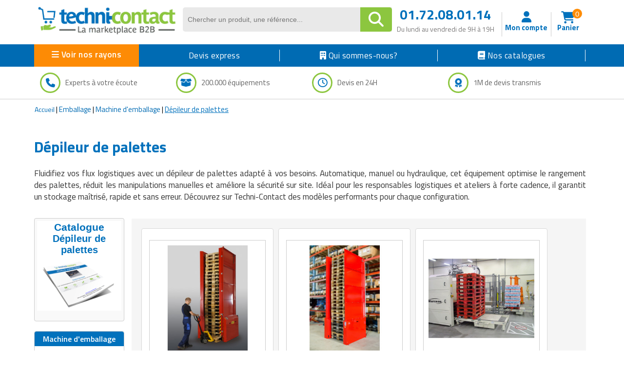

--- FILE ---
content_type: text/html; charset=UTF-8
request_url: https://www.avis-verifies.com/avis-clients/techni-contact.com
body_size: 358366
content:

<!DOCTYPE html>
<html lang="fr-FR">

<head>
    <meta charset="UTF-8">
    <title>Avis techni-contact.com | Tous les avis clients pour techni-contact.com</title>
     <link rel="canonical"
    href="https://www.avis-verifies.com/avis-clients/techni-contact.com" />
 <link rel="next" href="https://www.avis-verifies.com/avis-clients/techni-contact.com?p=25ctq" />
        <meta name="description" content="Avis clients de techni-contact.com | Moyenne de 4.1/5 calculée à partir de 1125 avis clients pour techni-contact.com">
    <meta name="keywords" content="Techni-contact, avis, verifié, clients, Avis-Vérifiés">
        <meta name="viewport" content="width=device-width, initial-scale=1">
    
<meta property="og:image" content="https://api-upload-public.s3.eu-west-1.amazonaws.com/website/4493aa3e-76e9-d9a4-75f9-40b949e1bed0/static/logo.png" />
    <link rel="shortcut icon" href="/build/images/favicon.e1c294fd.ico">
    <link rel=icon type=image/png sizes=16x16 href=/build/images/favicon-16x16.aa8383be.png>
    <link rel=icon type=image/png sizes=32x32 href=/build/images/favicon-32x32.1d8cdf01.png>
    <link rel=apple-touch-icon sizes=180x180 href=/build/images/apple-touch-icon-180x180.859f94fc.png>
        <link rel="stylesheet" href="/build/app.6cfd4f5a.css">
    
            
<script src="/build/runtime.f7f341d2.js" defer></script><script src="/build/198.2747f975.js" defer></script><script src="/build/301.204ab002.js" defer></script><script src="/build/captcha.8a06c4e8.js" defer></script>
<script src="/build/tooltip.d00a06b9.js" defer></script>
<script src="/build/flag-review.a53ac52c.js" defer></script>
<script src="/build/248.de99ac96.js" defer></script><script src="/build/review-summary.373477a2.js" defer></script>
<script src="/build/751.3a648e70.js" defer></script><script src="/build/report.b084002f.js" defer></script>
<script src="/build/dropdown.df842abb.js" defer></script>
<script src="/build/exchange.bcff21fc.js" defer></script>
<script src="/build/515.8e7777b8.js" defer></script><script src="/build/filter.52b617e6.js" defer></script>

                <script>
        window.dataLayer = window.dataLayer || [];

        const ANALYTICS_CONSENT_STORAGE_NAME = 'analytics_consent';
        const ANALYTICS_CONSENT_GRANTED = 'granted';
        const ANALYTICS_CONSENT_DENIED = 'denied';

        const defaultConsent = {
            'ad_storage': ANALYTICS_CONSENT_DENIED,
            'ad_user_data': ANALYTICS_CONSENT_DENIED,
            'ad_personalization': ANALYTICS_CONSENT_DENIED,
            'analytics_storage': ANALYTICS_CONSENT_DENIED
        }

        function gtag() {
            dataLayer.push(arguments);
        }

        (function () {
            let consent = defaultConsent;

            try {
                const storedAnalyticsConsent = localStorage.getItem(ANALYTICS_CONSENT_STORAGE_NAME) ?? ANALYTICS_CONSENT_DENIED;

                consent = {...defaultConsent, analytics_storage: storedAnalyticsConsent};
            } catch (e) {}

            gtag('consent', 'default', consent);
        })();
    </script>

    
            <!-- Google Tag Manager -->
            <script>(function (w, d, s, l, i) {
                w[l] = w[l] || [];
                w[l].push({
                    'gtm.start':
                        new Date().getTime(), event: 'gtm.js'
                });
                var f = d.getElementsByTagName(s)[0],
                    j = d.createElement(s), dl = l != 'dataLayer' ? '&l=' + l : '';
                j.async = true;
                j.src =
                    'https://www.googletagmanager.com/gtm.js?id=' + i + dl;
                f.parentNode.insertBefore(j, f);
            })(window, document, 'script', 'dataLayer', 'GTM-THHPBP3F');
        </script>
        <!-- End Google Tag Manager -->

</head>

<body data-website-id="4493aa3e-76e9-d9a4-75f9-40b949e1bed0">
        <!-- Google Tag Manager (noscript) -->
            <noscript>
            <iframe src="https://www.googletagmanager.com/ns.html?id=GTM-THHPBP3F" height="0" width="0"
                    style="display:none;visibility:hidden"></iframe>
        </noscript>
        <!-- End Google Tag Manager (noscript) -->


    <main class="attestation container">
    
<header class="main__header attestation__content-wrapper">
    <div class="header">
    <a href="https://fr.avis-verifies.com" target="_blank" class="header__logo" title="Avis-Vérifiés">
        <img class="header__logo" src="/build/images/logo-fr.455873cc.svg" alt="Avis-Vérifiés" width="83.31"
            height="40">
    </a>
    <div class="header__features">
                <a id="header-blog" href="https://fr.avis-verifies.com/blog/" target="_blank" class="header__features-text">Blog</a>
        <a id="header-business" href="https://fr.avis-verifies.com/blog/" target="_blank"
            class="header__features-text button button--accented filters__search-btn">Pour les entreprises</a>
            </div>
        <img class="header__company-logo" src="https://api-upload-public.s3.eu-west-1.amazonaws.com/website/4493aa3e-76e9-d9a4-75f9-40b949e1bed0/static/logo.png" alt="techni-contact.com logo" width="81" height="33">
        </div>
    
<div class="header__breadcrumb">
    <nav aria-label="breadcrumb">
        <ol class="breadcrumb">
            <li class="breadcrumb-item">
                <a href="https://fr.avis-verifies.com" aria-label="Page d&#039;accueil Avis Vérifiés" target="_blank" rel="nofollow">
                    <i class="fa fa-home breadcrumb-icon" aria-hidden="true"></i>
                </a>
            </li>
            <li class="breadcrumb-item">
                <a href="https://fr.avis-verifies.com/annuaire/products_and_services_for_professionals-fr/">Services aux professionnels</a>
            </li>
            <li class="breadcrumb-item  active ">
                <a href="https://www.avis-verifies.com/avis-clients/techni-contact.com">techni-contact.com</a>
            </li>
                    </ol>
    </nav>
</div>

</header>

    
<!-- rating block -->
<div class="rating">
    <div class="rating__logo">
        <a href="https://www.techni-contact.com">
                            <img src="https://api-upload-public.s3.eu-west-1.amazonaws.com/website/4493aa3e-76e9-d9a4-75f9-40b949e1bed0/static/logo.png" alt="techni-contact.com logo" width="200px" height="132px">
                    </a>
    </div>
    <div class="rating__value">
                    <h1 class="attestation__title">Avis clients de <span class="attestation__title-company">
            techni-contact.com</span></h1>
            <div class="rating__value-numeric">
                <span class="rating__value-fact">4.1</span>
                <span>/</span>
                <span>5</span>
            </div>

            <div class="rating__value-stars stars" role="img" aria-label="star-rating">
                                    <span class="stars__item" style="--rating-item-percent: 100%"></span>
                                    <span class="stars__item" style="--rating-item-percent: 100%"></span>
                                    <span class="stars__item" style="--rating-item-percent: 100%"></span>
                                    <span class="stars__item" style="--rating-item-percent: 100%"></span>
                                    <span class="stars__item" style="--rating-item-percent: 10%"></span>
                            </div>

            <div class="rating__details">
                <p>Calculé à partir de <b>83 avis</b> obtenus sur les 12 derniers mois </p> <p><b><span>1125</span> avis</b> depuis le 21/07/2016 </p>
            </div>
            </div>

    <div class="rating__certification certification">
        <div class="certification__wrapper">
            <p>
                Gestion des avis certifiée conforme à NF ISO 20488 par AFNOR Certification.
            </p>
            <div class="verified-reviews">
                <p>
                    Avis soumis à un contrôle.
                </p>
                <em class="fa-solid fa-circle-info circle_info js-tooltip" data-tooltip-prefix-class="verified-reviews" data-tooltip-close-text="X" data-tooltip-content-id="afnor-rules" id="show_afnor-rules-information"></em>
                <div id="afnor-rules">
                    <ul>
                        <li>Pour plus d’informations sur les caractéristiques du contrôle des avis et la possibilité de contacter l’auteur de l’avis, merci de <a rel="nofollow" href="https://fr.avis-verifies.com/charte-transparence" target="_blank" class="link">consulter notre charte de transparence</a></li>
                        <li>Aucune contrepartie n’a été fournie en échange des avis</li>
                        <li>Les avis sont publiés et conservés pendant une durée de cinq ans</li>
                        <li>Les avis ne sont pas modifiables : si un client souhaite modifier son avis, il doit contacter Avis Vérifiés afin de supprimer l’avis existant, et en publier un nouveau Les motifs de suppression des avis sont <a rel="nofollow" href="https://fr.avis-verifies.com/charte-transparence#Rejet_de_lavis_de_consommateur" target="_blank" class="link">disponibles ici</a></li>
                    </ul>
                </div>
            </div>
        </div>
                    <a id="afnor" class="link link--accented" href="https://certification.afnor.org/services/nf-service-avis-en-ligne" target="_blank" rel="nofollow">
                En savoir plus
            </a>
            </div>
</div>


            <div class="mobile-only">
            
<div class="rating_review_summary">               
    <div class="review_summary">
        <h2>
            <img class="sparkle_icon" src="/build/images/icon-sparkle.cc4c7b6f.svg" alt="icon sparkle" width="14" height="17">
            Résumé des avis
        </h2>
        <p class="review_summary_content">
            La marque www.techni-contact.com est souvent appréciée pour son écoute et son service client réactif, avec une commande jugée simple et rapide. Beaucoup ont remarqué la qualité des produits ainsi que la prise en charge rapide des demandes, renforçant la satisfaction globale des clients.
        </p>
        <div class="notes">
            <div class="ai_info">
                <span>Ce résumé est généré par l’IA</span>
                <em class="fa-solid fa-circle-info circle_info js-tooltip" data-tooltip-prefix-class="verified-reviews" data-tooltip-close-text="X" data-tooltip-content-id="review-summary-info" id="show_review-summary-information"></em>
                <div id="review-summary-info">
                    <ul>
                        <li>Ce résumé est basé sur un échantillon représentatif de <b>au moins 10 avis</b> d'au moins 20 caractères et est mis à jour chaque mois.</li>
                    </ul>
                </div>
            </div>
            <div class="feedback">
                <span>Merci pour votre retour !</span>
            </div>
            <div class="votes view-upvotes">
                <span class="upvotes-block">Cela a-t-il été utile ?</span>
                <span class="voting-block" onclick="voteReviewSummary('4493aa3e-76e9-d9a4-75f9-40b949e1bed0', '', '/avis-clients/techni-contact.com/review_summary/4493aa3e-76e9-d9a4-75f9-40b949e1bed0/helpful')">
                    <span class="thumbs thumbs-up thumbs-icon up"></span>
                    <span class="thumbs thumbs-text thumbs-helpful up">Oui</span>
                </span>
                <span class="voting-block" onclick="voteReviewSummary('4493aa3e-76e9-d9a4-75f9-40b949e1bed0', '', '/avis-clients/techni-contact.com/review_summary/4493aa3e-76e9-d9a4-75f9-40b949e1bed0/helpless')">
                    <span class="thumbs thumbs-down thumbs-icon down"></span>
                    <span class="thumbs thumbs-text thumbs-helpless down">Non</span>
                </span>
            </div>
        </div>
    </div>
    <input id="review-summary-website-id" value="4493aa3e-76e9-d9a4-75f9-40b949e1bed0" type="hidden" />
    <input id="review-summary-shop-key" value="" type="hidden" />
</div>
        </div>
    
    <!-- anchor links -->
    <div class="anchors">
        <a href="#information" rel="nofollow" class="anchors__anchor link">Informations et contact Techni-contact</a>
        <a href="#about" rel="nofollow" class="anchors__anchor link">À propos d’Avis Vérifiés</a>
    </div>

    <div class="attestation__wrapper">
        <div class="attestation__block attestation__block--sidebar">
            <div class="attestation__content-block filters">
    <div id="filters__wrapper" class="attestation__content-wrapper filters__wrapper">
        <h2 class="attestation__content-subtitle filters__title">Rechercher dans les avis</h2>
        <div class="filters__search input">
            <input id="filters-search-input" type="text" placeholder="Recherche par mot-clé">
            <button id="filters-search-button" class="filters__search-button" aria-label="Recherche"  data-error-message="Filtrage des avis indisponible. Veuillez réessayez plus tard.">
               <i class="fas fa-search" style="color:#2F2E2E;"></i>
            </button>
        </div>
        <div class="review-source-select--mobile">
            
        </div>

        <div id="rating__wrapper">
            <h2 class="attestation__content-subtitle filters__title">Filtrer par note</h2>
            <div class="filters__marks" id="rate__filters">
                <ul class="filters__marks-list">
                                                                    <li class="filters__mark">
                            <input class="visually-hidden rate" type="checkbox" id="5_stars" name="5 stars" value="5">
                            <label for="5_stars">5 étoiles   </label>
                            <div class="filters__mark-scale">
                                <div class="filters__mark-bar" style="width: 64.908722109533%"></div>
                            </div>
                            <span class="filters__mark-count">320</span>
                        </li>
                                                                    <li class="filters__mark">
                            <input class="visually-hidden rate" type="checkbox" id="4_stars" name="4 stars" value="4">
                            <label for="4_stars">4 étoiles   </label>
                            <div class="filters__mark-scale">
                                <div class="filters__mark-bar" style="width: 16.83569979716%"></div>
                            </div>
                            <span class="filters__mark-count">83</span>
                        </li>
                                                                    <li class="filters__mark">
                            <input class="visually-hidden rate" type="checkbox" id="3_stars" name="3 stars" value="3">
                            <label for="3_stars">3 étoiles   </label>
                            <div class="filters__mark-scale">
                                <div class="filters__mark-bar" style="width: 8.5192697768763%"></div>
                            </div>
                            <span class="filters__mark-count">42</span>
                        </li>
                                                                    <li class="filters__mark">
                            <input class="visually-hidden rate" type="checkbox" id="2_stars" name="2 stars" value="2">
                            <label for="2_stars">2 étoiles   </label>
                            <div class="filters__mark-scale">
                                <div class="filters__mark-bar" style="width: 2.4340770791075%"></div>
                            </div>
                            <span class="filters__mark-count">12</span>
                        </li>
                                                                    <li class="filters__mark">
                            <input class="visually-hidden rate" type="checkbox" id="1_stars" name="1 stars" value="1">
                            <label for="1_stars">1 étoile                                      &nbsp;
                                 </label>
                            <div class="filters__mark-scale">
                                <div class="filters__mark-bar" style="width: 7.3022312373225%"></div>
                            </div>
                            <span class="filters__mark-count">36</span>
                        </li>
                                    </ul>
            </div>
        </div>
    </div>
</div>

            <section id="information" class="attestation__content-block information">
                <h2 class="attestation__content-title">Informations techni-contact.com</b></h2>
<div class="attestation__content-wrapper">
    <div class="review-source-select">
        
    </div>

    <ul class="information__list">
        <li class="information__item">
            <p class="information__item-title">Société</p>
            <p class="information__item-text" itemprop="name" id="input-company">Techni-contact</p>
        </li>

                    <li class="information__item">
                <p class="information__item-title">Description</p>
                                    <div>
                        <p class="information__item-text information__item-text--cut"
                           id="description-text">Techni-Contact.com est une marketplace B2B.
Les entreprises et les collectivités peuvent y trouver 200.000 références d&#039;équipements professionnels hors production. Elles peuvent commander leurs matériels, obtenir un devis en 24H, ou être mises en relation directe avec les fournisseurs.
500.000 organisations nous ont fait confiance.</p>
                        <p class="information__item--description--see-more">
                            <button
                                    id="description__submit"
                                    class="button button--reset description__open-btn"
                                    onclick="wrapDescription()"
                                    data-closed="Voir plus"
                                    data-opened="Voir moins"
                            >
                                Voir plus
                            </button>
                        </p>
                    </div>
                            </li>
        
                    <li class="information__item">
                <p class="information__item-title">Adresse</p>
                <p class="information__item-text information__item-text-address">
                    <span>253 rue Gallieni </span>
                    <span>92774</span>
                    <span>Boulogne Billancourt Cedex</span>
                </p>
            </li>
        
        <li class="information__item">
            <p class="information__item-title">Site web</p>
            <p id="information-website" class="information__item-text"><a target="_blank" href="https://www.techni-contact.com" class="link link--accented">https://www.techni-contact.com</a></p>
        </li>

                    <li class="information__item">
                <p class="information__item-title">Catégorie</p>
                <p id="information-category" class="information__item-text"><a target="_blank" href="https://fr.avis-verifies.com/annuaire/products_and_services_for_professionals-fr/" class="link link--accented">Services aux professionnels</a></p>
            </li>
            </ul>

        
    
    </div>

<script>
    function copyContact(elementId) {
        let copyText = document.getElementById(elementId);
        let text = copyText.innerHTML;
        navigator.clipboard.writeText(text);
    }

    function wrapDescription() {
        const DESCRIPTION_TEXT = document.getElementById('description-text');
        let descriptionButton = document.getElementById('description__submit')
        let buttonText = descriptionButton.getAttribute('data-opened');
        DESCRIPTION_TEXT.classList.toggle('information__item-text--cut');

        if (DESCRIPTION_TEXT.classList.contains('information__item-text--cut')) {
            buttonText =  descriptionButton.getAttribute('data-closed');
        }

        descriptionButton.innerHTML = buttonText;
    }
</script>

            </section>
            <section id="about" class="attestation__content-block about">
                <h2 class="attestation__content-title">À propos de&nbsp;Avis Vérifiés</h2>
<div class="attestation__content-wrapper">
    <p class="about__text">
        La solution Avis Vérifiés est éditée par SKEEPERS, spécialisé dans la&nbsp;gestion des&nbsp;avis consommateurs suite à une commande en&nbsp;ligne.
        <a id="skeepers-homepage" rel="nofollow"
            href="https://fr.avis-verifies.com/comment-ca-marche/" target="_blank"
            class="link--accented">Voir plus</a>
    </p>
        <p class="about__text">
        Avis Vérifiés est certifiée par AFNOR Certification pour le traitement des &quot;avis en ligne&quot; : &quot;collecte, modération et restitution des avis&quot;.
        <a id="skeepers-afnor" rel="nofollow"
            href="https://fr.avis-verifies.com/afnor" target="_blank"
            class="link--accented">En savoir plus</a>
    </p>
        <a id="skeepers-terms" rel="nofollow"
        href="https://fr.avis-verifies.com/charte-transparence/" target="_blank"
        class="link--accented">Consultez notre charte de transparence</a>

    <h3 class="attestation__content-subtitle about__subtitle">Actions auprès d’Avis Vérifiés</h3>

    <div id="about-feedback" class="about__feedback captcha-loader dropdown dropdown--closed">
    <h4 id="about-feedback-title" class="dropdown__title" tabindex="0">Déposer un avis</h4>
    <div class="dropdown__wrapper">
        <p class="about__feedback-text">Afin de déposer un avis suite à votre expérience avec Techni-contact, remplissez le formulaire ci-dessous.</p>
        <p>Avis Vérifiés vous enverra une demande d’avis par email après vérification des informations fournies.</p>
        <form class="form" onsubmit="complaintSubmitForm(event, handleStaticFormCallback)" action="/avis-clients/techni-contact.com/report/reviews/send" data-error="Une erreur est survenue">
    <div class="form__field">
        <label class="form__label" for="feedback-email">Votre e-mail</label>
        <input class="input" id="feedback-email" name="email" type="text" placeholder="John.d@mail.com" data-error-empty="Oups, email non fourni" data-error-invalid="Oups, email non valide">
    </div>
    <div class="form__field">
        <label class="form__label" for="feedback-email-2">Confirmer votre e-mail</label>
        <input class="input" id="feedback-email-2" name="emailConfirm" type="text" data-error="Les emails ne correspondent pas">
    </div>
    <div class="form__field">
        <p class="form__label">
            Document à fournir
        </p>
        <div class="form__field-wrapper">
            <label for="upload-file"><span class="link--default">Télécharger<br>une facture ou un bon de commande (PNG, JPG ou PDF)</span></label>
            <input type="file" id="upload-file" name="uploadFile" style="display: none" onchange="handleUploadedFile(event, 'base-64-encoded')">
            <p data-uploaded-string="Sera téléchargé : ">Aucun fichier téléchargé</p>
        </div>
    </div>
    <div
        class="__captcha-container"
        data-captcha-url="/avis-clients/techni-contact.com/captcha/challenge"
        data-aria-link-label="Visite Altcha.org"
        data-error="La vérification a échoué. Veuillez réessayer plus tard."
        data-expired="La vérification a expiré. Veuillez réessayer."
        data-footer="Protégé par"
        data-label="Je ne suis pas un robot"
        data-verified="Vérifié"
        data-verifying="Vérification..."
        data-wait-alert="Vérification... veuillez patienter.">
    </div>
    <input class="input" id="complaint-gresponse" name="gresponse" type="hidden">
    <input class="input" id="certificate-lang" name="certificateLang" type="hidden" value="fr_FR">
    <input id="base-64-encoded" name="uploadedFile" type="hidden" data-error="Oups, fichier non attaché" data-error-file-too-large="Oups, le fichier est trop volumineux. La taille du fichier doit être inférieure à 5 Mo.">
    <input class="input" id="complaint-website-id" name="websiteId" type="hidden" value="4493aa3e-76e9-d9a4-75f9-40b949e1bed0">
    <input class="input" id="complaint-website-login" name="websiteLogin" type="hidden" value="techni-contact.com">
    <input class="input" id="complaint-website-keyword" name="websiteKeyword" type="hidden" value="avis-clients">
    <button id="about-feedback-button" class="button button--accented form__submit-btn" type="submit">Envoyer</button>
</form>

    </div>
</div>


    <div id="about-complaint" class="about__complaint captcha-loader dropdown dropdown--closed">
    <h4 id="about-complaint-title" class="dropdown__title" tabindex="0">Signaler un abus</h4>
    <div class="dropdown__wrapper">
        <p class="about__feedback-text">Signalez à Avis Vérifiés tout problème lié à votre partage d’avis au sujet de votre expérience chez Techni-contact.</p>
        
<form class="form" onsubmit="complaintSubmitForm(event, handleStaticFormCallback)" action="/avis-clients/techni-contact.com/report/abuse" data-error="Une erreur est survenue">
    <div class="form__field">
        <label class="form__label" for="complaint-email-94808">Votre e-mail</label>
        <input class="input" id="complaint-email-94808" name="email" type="text" placeholder="John.d@mail.com" data-error-empty="Oups, email non fourni" data-error-invalid="Oups, email non valide">
    </div>
    <div class="form__field">
        <label class="form__label" for="complaint-email-2-94808">Confirmer votre e-mail</label>
        <input class="input" id="complaint-email-2-94808" name="emailConfirm" type="text" data-error="Les emails ne correspondent pas">
    </div>
    <div class="form__field">
        <label class="form__label" for="complaint-comment-94808">Commentaire</label>
        <textarea class="input" id="complaint-comment-94808" name="comment" placeholder="Quelles sont les raisons de votre signalement auprès d’Avis Vérifiés ?"
                  data-review-placeholder="Quelles sont les raisons de votre signalement auprès d’Avis Vérifiés ?"
                  data-response-placeholder="Quelles sont les raisons de votre signalement auprès d’Avis Vérifiés ?"
                  data-update-placeholder="Pour quelles raisons souhaitez-vous modifier votre avis ?"
                  data-error-empty="Oups, commentaire non fourni"
                  data-required="true"></textarea>
    </div>
    
    <div
        class="__captcha-container"
        data-captcha-url="/avis-clients/techni-contact.com/captcha/challenge"
        data-aria-link-label="Visite Altcha.org"
        data-error="La vérification a échoué. Veuillez réessayer plus tard."
        data-expired="La vérification a expiré. Veuillez réessayer."
        data-footer="Protégé par"
        data-label="Je ne suis pas un robot"
        data-verified="Vérifié"
        data-verifying="Vérification..."
        data-wait-alert="Vérification... veuillez patienter.">
    </div>

    <input class="input" id="complaint-gresponse-94808" name="gresponse" type="hidden">
    <input class="input" id="certificate-lang-94808" name="certificateLang" type="hidden" value="fr_FR">
    <input class="input" id="complaint-website-id-94808" name="websiteId" type="hidden" value="4493aa3e-76e9-d9a4-75f9-40b949e1bed0">
    <input class="input" id="complaint-website-login-94808" name="websiteLogin" type="hidden" value="techni-contact.com">
    <input class="input" id="complaint-website-keyword-94808" name="websiteKeyword" type="hidden" value="avis-clients">
    <input class="input" id="reviewId-94808" name="reviewId" type="hidden" value="">
    <input class="input" id="flagType-94808" name="flagType" type="hidden" value="">

    <button id="about-complaint-button-94808" class="button button--accented form__submit-btn" type="submit">Envoyer</button>
</form>

    </div>
</div>


</div>
            </section>
        </div>
        <section class="attestation__block reviews">
                                        <div class="desktop-only">
                    
<div class="rating_review_summary">               
    <div class="review_summary">
        <h2>
            <img class="sparkle_icon" src="/build/images/icon-sparkle.cc4c7b6f.svg" alt="icon sparkle" width="14" height="17">
            Résumé des avis
        </h2>
        <p class="review_summary_content">
            La marque www.techni-contact.com est souvent appréciée pour son écoute et son service client réactif, avec une commande jugée simple et rapide. Beaucoup ont remarqué la qualité des produits ainsi que la prise en charge rapide des demandes, renforçant la satisfaction globale des clients.
        </p>
        <div class="notes">
            <div class="ai_info">
                <span>Ce résumé est généré par l’IA</span>
                <em class="fa-solid fa-circle-info circle_info js-tooltip" data-tooltip-prefix-class="verified-reviews" data-tooltip-close-text="X" data-tooltip-content-id="review-summary-info" id="show_review-summary-information"></em>
                <div id="review-summary-info">
                    <ul>
                        <li>Ce résumé est basé sur un échantillon représentatif de <b>au moins 10 avis</b> d'au moins 20 caractères et est mis à jour chaque mois.</li>
                    </ul>
                </div>
            </div>
            <div class="feedback">
                <span>Merci pour votre retour !</span>
            </div>
            <div class="votes view-upvotes">
                <span class="upvotes-block">Cela a-t-il été utile ?</span>
                <span class="voting-block" onclick="voteReviewSummary('4493aa3e-76e9-d9a4-75f9-40b949e1bed0', '', '/avis-clients/techni-contact.com/review_summary/4493aa3e-76e9-d9a4-75f9-40b949e1bed0/helpful')">
                    <span class="thumbs thumbs-up thumbs-icon up"></span>
                    <span class="thumbs thumbs-text thumbs-helpful up">Oui</span>
                </span>
                <span class="voting-block" onclick="voteReviewSummary('4493aa3e-76e9-d9a4-75f9-40b949e1bed0', '', '/avis-clients/techni-contact.com/review_summary/4493aa3e-76e9-d9a4-75f9-40b949e1bed0/helpless')">
                    <span class="thumbs thumbs-down thumbs-icon down"></span>
                    <span class="thumbs thumbs-text thumbs-helpless down">Non</span>
                </span>
            </div>
        </div>
    </div>
    <input id="review-summary-website-id" value="4493aa3e-76e9-d9a4-75f9-40b949e1bed0" type="hidden" />
    <input id="review-summary-shop-key" value="" type="hidden" />
</div>
                </div>
                        <!-- Reviews list block -->
<div class="reviews__wrapper">
    <h2 class="attestation__content-title">Évaluations clients </h2>
    <ul id="reviews__list" class="reviews__list">
                    <li id="reviews__item__1" class="reviews__item review" >
        <div id="3ab01938-cae1-441e-ade9-24d03478990e">
            <div class="review__header">
                <div class="review__stars stars stars--small" role="img" aria-label="star-rating">
                                            <span class="stars__item stars__item--accented"></span>
                                            <span class="stars__item stars__item--accented"></span>
                                            <span class="stars__item stars__item--accented"></span>
                                            <span class="stars__item stars__item--accented"></span>
                                            <span class="stars__item stars__item--accented"></span>
                                    </div>
                <div class="review__rating">
                    <span class="review__rating-fact">5</span>
                    <span>/</span>
                    <span>5</span>
                </div>
                <div class="review__compensated">
                                    </div>
                
<div class="flag-review " style="position: relative">
    <button class="button button--reset review__action-btn flag-review__btn" onclick="toggleFlagReviewTooltip(event)">
        <img src="/build/images/icon-flag.83fd782b.svg" alt="actions" width="16" height="16">
    </button>

    <div class="review__tooltip">
                    <span class="review__tooltip-change-review captcha-loader review__tooltip-action" onclick="openFlagReviewModal(event, '3ab01938-cae1-441e-ade9-24d03478990e', 'update', '/avis-clients/techni-contact.com/report/reviews/update')">Modifier</span>
                <span class="review__tooltip-action captcha-loader review__tooltip-report-review" onclick="openFlagReviewModal(event, '3ab01938-cae1-441e-ade9-24d03478990e', 'review', '/avis-clients/techni-contact.com/report/reviews/abuse')">Signaler</span>
    </div>
</div>

            </div>

            <div class="review__wrapper">
                <p class="review__text search-criterion">Bonjour,
Aprés une prise de contact avec le service commercial pour un devis,j'ai répondu favorablement à leur proposition de prix.
La livraison a été rapide. Seul petit bémol, mais qui n'est pas dû à techni-contact, est le prestataire de livraison(DPD)qui à laissé le colis à l'exterieur de mon commerce sans m'avertir.Je n'ai donc pas signé de récèption de colis !!!</p>
                <p class="review__data">
                    Avis du <time datetime="2025-11-19" class="review__data-time">19/11/2025</time>, suite à une expérience du <time datetime="2025-11-06">06/11/2025</time> par <span><span class="review__data-name">PASCAL L.</span></span>
                                    </p>
                            </div>

                            
                                    </div>
    </li>

            <li id="reviews__item__2" class="reviews__item review" >
        <div id="f2be834d-1592-40a2-bc53-e8f93ab4f4ab">
            <div class="review__header">
                <div class="review__stars stars stars--small" role="img" aria-label="star-rating">
                                            <span class="stars__item stars__item--accented"></span>
                                            <span class="stars__item stars__item--accented"></span>
                                            <span class="stars__item stars__item--accented"></span>
                                            <span class="stars__item stars__item--accented"></span>
                                            <span class="stars__item stars__item--accented"></span>
                                    </div>
                <div class="review__rating">
                    <span class="review__rating-fact">5</span>
                    <span>/</span>
                    <span>5</span>
                </div>
                <div class="review__compensated">
                                    </div>
                
<div class="flag-review " style="position: relative">
    <button class="button button--reset review__action-btn flag-review__btn" onclick="toggleFlagReviewTooltip(event)">
        <img src="/build/images/icon-flag.83fd782b.svg" alt="actions" width="16" height="16">
    </button>

    <div class="review__tooltip">
                    <span class="review__tooltip-change-review captcha-loader review__tooltip-action" onclick="openFlagReviewModal(event, 'f2be834d-1592-40a2-bc53-e8f93ab4f4ab', 'update', '/avis-clients/techni-contact.com/report/reviews/update')">Modifier</span>
                <span class="review__tooltip-action captcha-loader review__tooltip-report-review" onclick="openFlagReviewModal(event, 'f2be834d-1592-40a2-bc53-e8f93ab4f4ab', 'review', '/avis-clients/techni-contact.com/report/reviews/abuse')">Signaler</span>
    </div>
</div>

            </div>

            <div class="review__wrapper">
                <p class="review__text search-criterion">La personne qui suit l’affaire est à l’écoute et c’est très bien d’avoir une personne qui comprends votre besoin</p>
                <p class="review__data">
                    Avis du <time datetime="2025-11-15" class="review__data-time">15/11/2025</time>, suite à une expérience du <time datetime="2025-11-14">14/11/2025</time> par <span><span class="review__data-name">ERIC M.</span></span>
                                    </p>
                            </div>

                            
                                    </div>
    </li>

            <li id="reviews__item__3" class="reviews__item review" >
        <div id="8505d8c1-bbaa-43d4-87bf-326239a55293">
            <div class="review__header">
                <div class="review__stars stars stars--small" role="img" aria-label="star-rating">
                                            <span class="stars__item stars__item--accented"></span>
                                            <span class="stars__item stars__item--accented"></span>
                                            <span class="stars__item stars__item--accented"></span>
                                            <span class="stars__item stars__item--accented"></span>
                                            <span class="stars__item stars__item--accented"></span>
                                    </div>
                <div class="review__rating">
                    <span class="review__rating-fact">5</span>
                    <span>/</span>
                    <span>5</span>
                </div>
                <div class="review__compensated">
                                    </div>
                
<div class="flag-review " style="position: relative">
    <button class="button button--reset review__action-btn flag-review__btn" onclick="toggleFlagReviewTooltip(event)">
        <img src="/build/images/icon-flag.83fd782b.svg" alt="actions" width="16" height="16">
    </button>

    <div class="review__tooltip">
                    <span class="review__tooltip-change-review captcha-loader review__tooltip-action" onclick="openFlagReviewModal(event, '8505d8c1-bbaa-43d4-87bf-326239a55293', 'update', '/avis-clients/techni-contact.com/report/reviews/update')">Modifier</span>
                <span class="review__tooltip-action captcha-loader review__tooltip-report-review" onclick="openFlagReviewModal(event, '8505d8c1-bbaa-43d4-87bf-326239a55293', 'review', '/avis-clients/techni-contact.com/report/reviews/abuse')">Signaler</span>
    </div>
</div>

            </div>

            <div class="review__wrapper">
                <p class="review__text search-criterion">Très bien, service impeccable, soigneux et attentif. Je recommande !</p>
                <p class="review__data">
                    Avis du <time datetime="2025-11-14" class="review__data-time">14/11/2025</time>, suite à une expérience du <time datetime="2025-11-12">12/11/2025</time> par <span><span class="review__data-name">TINO P.</span></span>
                                    </p>
                            </div>

                            
                                    </div>
    </li>

            <li id="reviews__item__4" class="reviews__item review" >
        <div id="10f7a5df-619d-4990-b193-48f3061d9923">
            <div class="review__header">
                <div class="review__stars stars stars--small" role="img" aria-label="star-rating">
                                            <span class="stars__item stars__item--accented"></span>
                                            <span class="stars__item"></span>
                                            <span class="stars__item"></span>
                                            <span class="stars__item"></span>
                                            <span class="stars__item"></span>
                                    </div>
                <div class="review__rating">
                    <span class="review__rating-fact">1</span>
                    <span>/</span>
                    <span>5</span>
                </div>
                <div class="review__compensated">
                                    </div>
                
<div class="flag-review " style="position: relative">
    <button class="button button--reset review__action-btn flag-review__btn" onclick="toggleFlagReviewTooltip(event)">
        <img src="/build/images/icon-flag.83fd782b.svg" alt="actions" width="16" height="16">
    </button>

    <div class="review__tooltip">
                    <span class="review__tooltip-change-review captcha-loader review__tooltip-action" onclick="openFlagReviewModal(event, '10f7a5df-619d-4990-b193-48f3061d9923', 'update', '/avis-clients/techni-contact.com/report/reviews/update')">Modifier</span>
                <span class="review__tooltip-action captcha-loader review__tooltip-report-review" onclick="openFlagReviewModal(event, '10f7a5df-619d-4990-b193-48f3061d9923', 'review', '/avis-clients/techni-contact.com/report/reviews/abuse')">Signaler</span>
    </div>
</div>

            </div>

            <div class="review__wrapper">
                <p class="review__text search-criterion">c'est une fois le règlement et facturation faite que le délais de 3 mois est annoncé avec une indisponibilité du site marchand chinois. 
Très déçu du service. obligé de relancer 2 fois pour une annulation et remboursement. vous avez des interlocuteurs pour chaque micro tache qui ne communique pas entre eux. si tout passe par l'informatique automatisé faite au moins en sorte que chacun sache ce qui se passe en interne</p>
                <p class="review__data">
                    Avis du <time datetime="2025-11-14" class="review__data-time">14/11/2025</time>, suite à une expérience du <time datetime="2025-10-23">23/10/2025</time> par <span><span class="review__data-name">NICOLAS P.</span></span>
                                    </p>
                            </div>

                            
                                    </div>
    </li>

            <li id="reviews__item__5" class="reviews__item review" >
        <div id="52962164-ab6a-4296-b7f9-2f3245e5393d">
            <div class="review__header">
                <div class="review__stars stars stars--small" role="img" aria-label="star-rating">
                                            <span class="stars__item stars__item--accented"></span>
                                            <span class="stars__item stars__item--accented"></span>
                                            <span class="stars__item stars__item--accented"></span>
                                            <span class="stars__item stars__item--accented"></span>
                                            <span class="stars__item"></span>
                                    </div>
                <div class="review__rating">
                    <span class="review__rating-fact">4</span>
                    <span>/</span>
                    <span>5</span>
                </div>
                <div class="review__compensated">
                                    </div>
                
<div class="flag-review " style="position: relative">
    <button class="button button--reset review__action-btn flag-review__btn" onclick="toggleFlagReviewTooltip(event)">
        <img src="/build/images/icon-flag.83fd782b.svg" alt="actions" width="16" height="16">
    </button>

    <div class="review__tooltip">
                    <span class="review__tooltip-change-review captcha-loader review__tooltip-action" onclick="openFlagReviewModal(event, '52962164-ab6a-4296-b7f9-2f3245e5393d', 'update', '/avis-clients/techni-contact.com/report/reviews/update')">Modifier</span>
                <span class="review__tooltip-action captcha-loader review__tooltip-report-review" onclick="openFlagReviewModal(event, '52962164-ab6a-4296-b7f9-2f3245e5393d', 'review', '/avis-clients/techni-contact.com/report/reviews/abuse')">Signaler</span>
    </div>
</div>

            </div>

            <div class="review__wrapper">
                <p class="review__text search-criterion">On y trouve de tout... à condition de disposer de suffisamment de temps pour chercher.</p>
                <p class="review__data">
                    Avis du <time datetime="2025-11-01" class="review__data-time">01/11/2025</time>, suite à une expérience du <time datetime="2025-10-30">30/10/2025</time> par <span><span class="review__data-name">PASCAL B.</span></span>
                                    </p>
                            </div>

                            
                                    </div>
    </li>

            <li id="reviews__item__6" class="reviews__item review" >
        <div id="2ef8bfa9-60f2-4f3f-9e2f-de71f287b156">
            <div class="review__header">
                <div class="review__stars stars stars--small" role="img" aria-label="star-rating">
                                            <span class="stars__item stars__item--accented"></span>
                                            <span class="stars__item stars__item--accented"></span>
                                            <span class="stars__item stars__item--accented"></span>
                                            <span class="stars__item stars__item--accented"></span>
                                            <span class="stars__item stars__item--accented"></span>
                                    </div>
                <div class="review__rating">
                    <span class="review__rating-fact">5</span>
                    <span>/</span>
                    <span>5</span>
                </div>
                <div class="review__compensated">
                                    </div>
                
<div class="flag-review " style="position: relative">
    <button class="button button--reset review__action-btn flag-review__btn" onclick="toggleFlagReviewTooltip(event)">
        <img src="/build/images/icon-flag.83fd782b.svg" alt="actions" width="16" height="16">
    </button>

    <div class="review__tooltip">
                    <span class="review__tooltip-change-review captcha-loader review__tooltip-action" onclick="openFlagReviewModal(event, '2ef8bfa9-60f2-4f3f-9e2f-de71f287b156', 'update', '/avis-clients/techni-contact.com/report/reviews/update')">Modifier</span>
                <span class="review__tooltip-action captcha-loader review__tooltip-report-review" onclick="openFlagReviewModal(event, '2ef8bfa9-60f2-4f3f-9e2f-de71f287b156', 'review', '/avis-clients/techni-contact.com/report/reviews/abuse')">Signaler</span>
    </div>
</div>

            </div>

            <div class="review__wrapper">
                <p class="review__text search-criterion">commande en attente de réception mais service client au top. 
Réactif, professionnel et sympathique.</p>
                <p class="review__data">
                    Avis du <time datetime="2025-10-30" class="review__data-time">30/10/2025</time>, suite à une expérience du <time datetime="2025-10-23">23/10/2025</time> par <span><span class="review__data-name">S S.</span></span>
                    *                </p>
                                    <p class="review__data">
                        <span class="anonymized">*Donnée pseudonymisée suite à la demande de l&#039;auteur</span>
                    </p>
                            </div>

                            
                                    </div>
    </li>

            <li id="reviews__item__7" class="reviews__item review" >
        <div id="3665f391-a23f-495f-a17d-8b7457a44254">
            <div class="review__header">
                <div class="review__stars stars stars--small" role="img" aria-label="star-rating">
                                            <span class="stars__item stars__item--accented"></span>
                                            <span class="stars__item stars__item--accented"></span>
                                            <span class="stars__item stars__item--accented"></span>
                                            <span class="stars__item stars__item--accented"></span>
                                            <span class="stars__item"></span>
                                    </div>
                <div class="review__rating">
                    <span class="review__rating-fact">4</span>
                    <span>/</span>
                    <span>5</span>
                </div>
                <div class="review__compensated">
                                    </div>
                
<div class="flag-review " style="position: relative">
    <button class="button button--reset review__action-btn flag-review__btn" onclick="toggleFlagReviewTooltip(event)">
        <img src="/build/images/icon-flag.83fd782b.svg" alt="actions" width="16" height="16">
    </button>

    <div class="review__tooltip">
                    <span class="review__tooltip-change-review captcha-loader review__tooltip-action" onclick="openFlagReviewModal(event, '3665f391-a23f-495f-a17d-8b7457a44254', 'update', '/avis-clients/techni-contact.com/report/reviews/update')">Modifier</span>
                <span class="review__tooltip-action captcha-loader review__tooltip-report-review" onclick="openFlagReviewModal(event, '3665f391-a23f-495f-a17d-8b7457a44254', 'review', '/avis-clients/techni-contact.com/report/reviews/abuse')">Signaler</span>
    </div>
</div>

            </div>

            <div class="review__wrapper">
                <p class="review__text search-criterion">....</p>
                <p class="review__data">
                    Avis du <time datetime="2025-10-30" class="review__data-time">30/10/2025</time>, suite à une expérience du <time datetime="2025-10-14">14/10/2025</time> par <span><span class="review__data-name">- V.</span></span>
                                    </p>
                            </div>

                            
                                    </div>
    </li>

            <li id="reviews__item__8" class="reviews__item review" >
        <div id="42b62ed0-9f77-45d7-9db1-80c0f43a1cbc">
            <div class="review__header">
                <div class="review__stars stars stars--small" role="img" aria-label="star-rating">
                                            <span class="stars__item stars__item--accented"></span>
                                            <span class="stars__item stars__item--accented"></span>
                                            <span class="stars__item stars__item--accented"></span>
                                            <span class="stars__item stars__item--accented"></span>
                                            <span class="stars__item stars__item--accented"></span>
                                    </div>
                <div class="review__rating">
                    <span class="review__rating-fact">5</span>
                    <span>/</span>
                    <span>5</span>
                </div>
                <div class="review__compensated">
                                    </div>
                
<div class="flag-review " style="position: relative">
    <button class="button button--reset review__action-btn flag-review__btn" onclick="toggleFlagReviewTooltip(event)">
        <img src="/build/images/icon-flag.83fd782b.svg" alt="actions" width="16" height="16">
    </button>

    <div class="review__tooltip">
                    <span class="review__tooltip-change-review captcha-loader review__tooltip-action" onclick="openFlagReviewModal(event, '42b62ed0-9f77-45d7-9db1-80c0f43a1cbc', 'update', '/avis-clients/techni-contact.com/report/reviews/update')">Modifier</span>
                <span class="review__tooltip-action captcha-loader review__tooltip-report-review" onclick="openFlagReviewModal(event, '42b62ed0-9f77-45d7-9db1-80c0f43a1cbc', 'review', '/avis-clients/techni-contact.com/report/reviews/abuse')">Signaler</span>
    </div>
</div>

            </div>

            <div class="review__wrapper">
                <p class="review__text search-criterion">Commande passée par téléphone, bien prise en compte. Livraison conforme aux consignes malgré un délai court. Très satisfaite du service.</p>
                <p class="review__data">
                    Avis du <time datetime="2025-10-30" class="review__data-time">30/10/2025</time>, suite à une expérience du <time datetime="2025-10-15">15/10/2025</time> par <span><span class="review__data-name">LYDIE B.</span></span>
                                    </p>
                            </div>

                            
                                    </div>
    </li>

            <li id="reviews__item__9" class="reviews__item review" >
        <div id="a759a1c8-a6b4-4808-90cd-f12e899978f3">
            <div class="review__header">
                <div class="review__stars stars stars--small" role="img" aria-label="star-rating">
                                            <span class="stars__item stars__item--accented"></span>
                                            <span class="stars__item stars__item--accented"></span>
                                            <span class="stars__item stars__item--accented"></span>
                                            <span class="stars__item stars__item--accented"></span>
                                            <span class="stars__item stars__item--accented"></span>
                                    </div>
                <div class="review__rating">
                    <span class="review__rating-fact">5</span>
                    <span>/</span>
                    <span>5</span>
                </div>
                <div class="review__compensated">
                                    </div>
                
<div class="flag-review " style="position: relative">
    <button class="button button--reset review__action-btn flag-review__btn" onclick="toggleFlagReviewTooltip(event)">
        <img src="/build/images/icon-flag.83fd782b.svg" alt="actions" width="16" height="16">
    </button>

    <div class="review__tooltip">
                    <span class="review__tooltip-change-review captcha-loader review__tooltip-action" onclick="openFlagReviewModal(event, 'a759a1c8-a6b4-4808-90cd-f12e899978f3', 'update', '/avis-clients/techni-contact.com/report/reviews/update')">Modifier</span>
                <span class="review__tooltip-action captcha-loader review__tooltip-report-review" onclick="openFlagReviewModal(event, 'a759a1c8-a6b4-4808-90cd-f12e899978f3', 'review', '/avis-clients/techni-contact.com/report/reviews/abuse')">Signaler</span>
    </div>
</div>

            </div>

            <div class="review__wrapper">
                <p class="review__text search-criterion">très bon contact commercial., Renseignements clairs.</p>
                <p class="review__data">
                    Avis du <time datetime="2025-10-21" class="review__data-time">21/10/2025</time>, suite à une expérience du <time datetime="2025-10-10">10/10/2025</time> par <span><span class="review__data-name">THIERRY P.</span></span>
                                    </p>
                            </div>

                            
                                    </div>
    </li>

            <li id="reviews__item__10" class="reviews__item review" >
        <div id="353952d0-5bb8-4710-8b17-71983dda0337">
            <div class="review__header">
                <div class="review__stars stars stars--small" role="img" aria-label="star-rating">
                                            <span class="stars__item stars__item--accented"></span>
                                            <span class="stars__item stars__item--accented"></span>
                                            <span class="stars__item stars__item--accented"></span>
                                            <span class="stars__item stars__item--accented"></span>
                                            <span class="stars__item stars__item--accented"></span>
                                    </div>
                <div class="review__rating">
                    <span class="review__rating-fact">5</span>
                    <span>/</span>
                    <span>5</span>
                </div>
                <div class="review__compensated">
                                    </div>
                
<div class="flag-review " style="position: relative">
    <button class="button button--reset review__action-btn flag-review__btn" onclick="toggleFlagReviewTooltip(event)">
        <img src="/build/images/icon-flag.83fd782b.svg" alt="actions" width="16" height="16">
    </button>

    <div class="review__tooltip">
                    <span class="review__tooltip-change-review captcha-loader review__tooltip-action" onclick="openFlagReviewModal(event, '353952d0-5bb8-4710-8b17-71983dda0337', 'update', '/avis-clients/techni-contact.com/report/reviews/update')">Modifier</span>
                <span class="review__tooltip-action captcha-loader review__tooltip-report-review" onclick="openFlagReviewModal(event, '353952d0-5bb8-4710-8b17-71983dda0337', 'review', '/avis-clients/techni-contact.com/report/reviews/abuse')">Signaler</span>
    </div>
</div>

            </div>

            <div class="review__wrapper">
                <p class="review__text search-criterion">ras!</p>
                <p class="review__data">
                    Avis du <time datetime="2025-10-09" class="review__data-time">09/10/2025</time>, suite à une expérience du <time datetime="2025-09-30">30/09/2025</time> par <span><span class="review__data-name">YANNICK V.</span></span>
                                    </p>
                            </div>

                            
                                    </div>
    </li>

            <li id="reviews__item__11" class="reviews__item review" >
        <div id="5c95bc85-17b8-4b5c-b0c1-ee2f099e1911">
            <div class="review__header">
                <div class="review__stars stars stars--small" role="img" aria-label="star-rating">
                                            <span class="stars__item stars__item--accented"></span>
                                            <span class="stars__item stars__item--accented"></span>
                                            <span class="stars__item stars__item--accented"></span>
                                            <span class="stars__item stars__item--accented"></span>
                                            <span class="stars__item stars__item--accented"></span>
                                    </div>
                <div class="review__rating">
                    <span class="review__rating-fact">5</span>
                    <span>/</span>
                    <span>5</span>
                </div>
                <div class="review__compensated">
                                    </div>
                
<div class="flag-review " style="position: relative">
    <button class="button button--reset review__action-btn flag-review__btn" onclick="toggleFlagReviewTooltip(event)">
        <img src="/build/images/icon-flag.83fd782b.svg" alt="actions" width="16" height="16">
    </button>

    <div class="review__tooltip">
                    <span class="review__tooltip-change-review captcha-loader review__tooltip-action" onclick="openFlagReviewModal(event, '5c95bc85-17b8-4b5c-b0c1-ee2f099e1911', 'update', '/avis-clients/techni-contact.com/report/reviews/update')">Modifier</span>
                <span class="review__tooltip-action captcha-loader review__tooltip-report-review" onclick="openFlagReviewModal(event, '5c95bc85-17b8-4b5c-b0c1-ee2f099e1911', 'review', '/avis-clients/techni-contact.com/report/reviews/abuse')">Signaler</span>
    </div>
</div>

            </div>

            <div class="review__wrapper">
                <p class="review__text search-criterion">Super, rapide, rien à redire.
Je recommande</p>
                <p class="review__data">
                    Avis du <time datetime="2025-10-08" class="review__data-time">08/10/2025</time>, suite à une expérience du <time datetime="2025-09-23">23/09/2025</time> par <span><span class="review__data-name">THIERRY F.</span></span>
                                    </p>
                            </div>

                            
                                    </div>
    </li>

            <li id="reviews__item__12" class="reviews__item review" >
        <div id="e219c171-247e-435c-b721-eaa62b99e5e4">
            <div class="review__header">
                <div class="review__stars stars stars--small" role="img" aria-label="star-rating">
                                            <span class="stars__item stars__item--accented"></span>
                                            <span class="stars__item stars__item--accented"></span>
                                            <span class="stars__item stars__item--accented"></span>
                                            <span class="stars__item stars__item--accented"></span>
                                            <span class="stars__item stars__item--accented"></span>
                                    </div>
                <div class="review__rating">
                    <span class="review__rating-fact">5</span>
                    <span>/</span>
                    <span>5</span>
                </div>
                <div class="review__compensated">
                                    </div>
                
<div class="flag-review " style="position: relative">
    <button class="button button--reset review__action-btn flag-review__btn" onclick="toggleFlagReviewTooltip(event)">
        <img src="/build/images/icon-flag.83fd782b.svg" alt="actions" width="16" height="16">
    </button>

    <div class="review__tooltip">
                    <span class="review__tooltip-change-review captcha-loader review__tooltip-action" onclick="openFlagReviewModal(event, 'e219c171-247e-435c-b721-eaa62b99e5e4', 'update', '/avis-clients/techni-contact.com/report/reviews/update')">Modifier</span>
                <span class="review__tooltip-action captcha-loader review__tooltip-report-review" onclick="openFlagReviewModal(event, 'e219c171-247e-435c-b721-eaa62b99e5e4', 'review', '/avis-clients/techni-contact.com/report/reviews/abuse')">Signaler</span>
    </div>
</div>

            </div>

            <div class="review__wrapper">
                <p class="review__text search-criterion">Nickel</p>
                <p class="review__data">
                    Avis du <time datetime="2025-10-08" class="review__data-time">08/10/2025</time>, suite à une expérience du <time datetime="2025-09-29">29/09/2025</time> par <span><span class="review__data-name">BILY F.</span></span>
                                    </p>
                            </div>

                            
                                    </div>
    </li>

            <li id="reviews__item__13" class="reviews__item review" >
        <div id="f2d88c04-cc41-4500-b2be-ac84976ca951">
            <div class="review__header">
                <div class="review__stars stars stars--small" role="img" aria-label="star-rating">
                                            <span class="stars__item stars__item--accented"></span>
                                            <span class="stars__item"></span>
                                            <span class="stars__item"></span>
                                            <span class="stars__item"></span>
                                            <span class="stars__item"></span>
                                    </div>
                <div class="review__rating">
                    <span class="review__rating-fact">1</span>
                    <span>/</span>
                    <span>5</span>
                </div>
                <div class="review__compensated">
                                    </div>
                
<div class="flag-review " style="position: relative">
    <button class="button button--reset review__action-btn flag-review__btn" onclick="toggleFlagReviewTooltip(event)">
        <img src="/build/images/icon-flag.83fd782b.svg" alt="actions" width="16" height="16">
    </button>

    <div class="review__tooltip">
                    <span class="review__tooltip-change-review captcha-loader review__tooltip-action" onclick="openFlagReviewModal(event, 'f2d88c04-cc41-4500-b2be-ac84976ca951', 'update', '/avis-clients/techni-contact.com/report/reviews/update')">Modifier</span>
                <span class="review__tooltip-action captcha-loader review__tooltip-report-review" onclick="openFlagReviewModal(event, 'f2d88c04-cc41-4500-b2be-ac84976ca951', 'review', '/avis-clients/techni-contact.com/report/reviews/abuse')">Signaler</span>
    </div>
</div>

            </div>

            <div class="review__wrapper">
                <p class="review__text search-criterion">Impossible de joindre un interlocuteur pour résilier un contrat. Envoi de 3 mails sans réponse. NUL</p>
                <p class="review__data">
                    Avis du <time datetime="2025-10-08" class="review__data-time">08/10/2025</time>, suite à une expérience du <time datetime="2025-06-07">07/06/2025</time> par <span><span class="review__data-name">ANONYMOUS A.</span></span>
                                    </p>
                            </div>

                            
                                    </div>
    </li>

            <li id="reviews__item__14" class="reviews__item review" >
        <div id="50a9889e-b3f8-497e-b6f2-4da124120e56">
            <div class="review__header">
                <div class="review__stars stars stars--small" role="img" aria-label="star-rating">
                                            <span class="stars__item stars__item--accented"></span>
                                            <span class="stars__item stars__item--accented"></span>
                                            <span class="stars__item stars__item--accented"></span>
                                            <span class="stars__item stars__item--accented"></span>
                                            <span class="stars__item stars__item--accented"></span>
                                    </div>
                <div class="review__rating">
                    <span class="review__rating-fact">5</span>
                    <span>/</span>
                    <span>5</span>
                </div>
                <div class="review__compensated">
                                    </div>
                
<div class="flag-review " style="position: relative">
    <button class="button button--reset review__action-btn flag-review__btn" onclick="toggleFlagReviewTooltip(event)">
        <img src="/build/images/icon-flag.83fd782b.svg" alt="actions" width="16" height="16">
    </button>

    <div class="review__tooltip">
                    <span class="review__tooltip-change-review captcha-loader review__tooltip-action" onclick="openFlagReviewModal(event, '50a9889e-b3f8-497e-b6f2-4da124120e56', 'update', '/avis-clients/techni-contact.com/report/reviews/update')">Modifier</span>
                <span class="review__tooltip-action captcha-loader review__tooltip-report-review" onclick="openFlagReviewModal(event, '50a9889e-b3f8-497e-b6f2-4da124120e56', 'review', '/avis-clients/techni-contact.com/report/reviews/abuse')">Signaler</span>
    </div>
</div>

            </div>

            <div class="review__wrapper">
                <p class="review__text search-criterion">Très efficace et rapide</p>
                <p class="review__data">
                    Avis du <time datetime="2025-09-23" class="review__data-time">23/09/2025</time>, suite à une expérience du <time datetime="2025-09-12">12/09/2025</time> par <span><span class="review__data-name">DIANE S.</span></span>
                                    </p>
                            </div>

                            
                                    </div>
    </li>

            <li id="reviews__item__15" class="reviews__item review" >
        <div id="91758634-9c21-4160-b3d9-e7147606a9de">
            <div class="review__header">
                <div class="review__stars stars stars--small" role="img" aria-label="star-rating">
                                            <span class="stars__item stars__item--accented"></span>
                                            <span class="stars__item stars__item--accented"></span>
                                            <span class="stars__item stars__item--accented"></span>
                                            <span class="stars__item stars__item--accented"></span>
                                            <span class="stars__item"></span>
                                    </div>
                <div class="review__rating">
                    <span class="review__rating-fact">4</span>
                    <span>/</span>
                    <span>5</span>
                </div>
                <div class="review__compensated">
                                    </div>
                
<div class="flag-review " style="position: relative">
    <button class="button button--reset review__action-btn flag-review__btn" onclick="toggleFlagReviewTooltip(event)">
        <img src="/build/images/icon-flag.83fd782b.svg" alt="actions" width="16" height="16">
    </button>

    <div class="review__tooltip">
                    <span class="review__tooltip-change-review captcha-loader review__tooltip-action" onclick="openFlagReviewModal(event, '91758634-9c21-4160-b3d9-e7147606a9de', 'update', '/avis-clients/techni-contact.com/report/reviews/update')">Modifier</span>
                <span class="review__tooltip-action captcha-loader review__tooltip-report-review" onclick="openFlagReviewModal(event, '91758634-9c21-4160-b3d9-e7147606a9de', 'review', '/avis-clients/techni-contact.com/report/reviews/abuse')">Signaler</span>
    </div>
</div>

            </div>

            <div class="review__wrapper">
                <p class="review__text search-criterion">commande traitée en temps</p>
                <p class="review__data">
                    Avis du <time datetime="2025-09-19" class="review__data-time">19/09/2025</time>, suite à une expérience du <time datetime="2025-09-04">04/09/2025</time> par <span><span class="review__data-name">- T.</span></span>
                                    </p>
                            </div>

                            
                                    </div>
    </li>

            <li id="reviews__item__16" class="reviews__item review" >
        <div id="99b5f6da-64d5-4b60-8bc5-15394d40a155">
            <div class="review__header">
                <div class="review__stars stars stars--small" role="img" aria-label="star-rating">
                                            <span class="stars__item stars__item--accented"></span>
                                            <span class="stars__item stars__item--accented"></span>
                                            <span class="stars__item stars__item--accented"></span>
                                            <span class="stars__item stars__item--accented"></span>
                                            <span class="stars__item stars__item--accented"></span>
                                    </div>
                <div class="review__rating">
                    <span class="review__rating-fact">5</span>
                    <span>/</span>
                    <span>5</span>
                </div>
                <div class="review__compensated">
                                    </div>
                
<div class="flag-review " style="position: relative">
    <button class="button button--reset review__action-btn flag-review__btn" onclick="toggleFlagReviewTooltip(event)">
        <img src="/build/images/icon-flag.83fd782b.svg" alt="actions" width="16" height="16">
    </button>

    <div class="review__tooltip">
                    <span class="review__tooltip-change-review captcha-loader review__tooltip-action" onclick="openFlagReviewModal(event, '99b5f6da-64d5-4b60-8bc5-15394d40a155', 'update', '/avis-clients/techni-contact.com/report/reviews/update')">Modifier</span>
                <span class="review__tooltip-action captcha-loader review__tooltip-report-review" onclick="openFlagReviewModal(event, '99b5f6da-64d5-4b60-8bc5-15394d40a155', 'review', '/avis-clients/techni-contact.com/report/reviews/abuse')">Signaler</span>
    </div>
</div>

            </div>

            <div class="review__wrapper">
                <p class="review__text search-criterion">Livraison à la bonne date. Livreur très gentil. Parfait</p>
                <p class="review__data">
                    Avis du <time datetime="2025-09-19" class="review__data-time">19/09/2025</time>, suite à une expérience du <time datetime="2025-09-11">11/09/2025</time> par <span><span class="review__data-name">CLAUDINE B.</span></span>
                                    </p>
                            </div>

                            
                                    </div>
    </li>

            <li id="reviews__item__17" class="reviews__item review" >
        <div id="d37a9c62-72ab-4e09-99f1-39a629b2537f">
            <div class="review__header">
                <div class="review__stars stars stars--small" role="img" aria-label="star-rating">
                                            <span class="stars__item stars__item--accented"></span>
                                            <span class="stars__item"></span>
                                            <span class="stars__item"></span>
                                            <span class="stars__item"></span>
                                            <span class="stars__item"></span>
                                    </div>
                <div class="review__rating">
                    <span class="review__rating-fact">1</span>
                    <span>/</span>
                    <span>5</span>
                </div>
                <div class="review__compensated">
                                    </div>
                
<div class="flag-review " style="position: relative">
    <button class="button button--reset review__action-btn flag-review__btn" onclick="toggleFlagReviewTooltip(event)">
        <img src="/build/images/icon-flag.83fd782b.svg" alt="actions" width="16" height="16">
    </button>

    <div class="review__tooltip">
                    <span class="review__tooltip-change-review captcha-loader review__tooltip-action" onclick="openFlagReviewModal(event, 'd37a9c62-72ab-4e09-99f1-39a629b2537f', 'update', '/avis-clients/techni-contact.com/report/reviews/update')">Modifier</span>
                <span class="review__tooltip-action captcha-loader review__tooltip-report-review" onclick="openFlagReviewModal(event, 'd37a9c62-72ab-4e09-99f1-39a629b2537f', 'review', '/avis-clients/techni-contact.com/report/reviews/abuse')">Signaler</span>
    </div>
</div>

            </div>

            <div class="review__wrapper">
                <p class="review__text search-criterion">Ne respecte pas les délais à faire si vous êtes pressé</p>
                <p class="review__data">
                    Avis du <time datetime="2025-09-19" class="review__data-time">19/09/2025</time>, suite à une expérience du <time datetime="2025-09-11">11/09/2025</time> par <span><span class="review__data-name">- H.</span></span>
                                    </p>
                            </div>

                            
                                    </div>
    </li>

            <li id="reviews__item__18" class="reviews__item review" >
        <div id="1af3e6a4-c6d9-4435-b1d5-1b04d268427d">
            <div class="review__header">
                <div class="review__stars stars stars--small" role="img" aria-label="star-rating">
                                            <span class="stars__item stars__item--accented"></span>
                                            <span class="stars__item stars__item--accented"></span>
                                            <span class="stars__item stars__item--accented"></span>
                                            <span class="stars__item stars__item--accented"></span>
                                            <span class="stars__item"></span>
                                    </div>
                <div class="review__rating">
                    <span class="review__rating-fact">4</span>
                    <span>/</span>
                    <span>5</span>
                </div>
                <div class="review__compensated">
                                    </div>
                
<div class="flag-review " style="position: relative">
    <button class="button button--reset review__action-btn flag-review__btn" onclick="toggleFlagReviewTooltip(event)">
        <img src="/build/images/icon-flag.83fd782b.svg" alt="actions" width="16" height="16">
    </button>

    <div class="review__tooltip">
                    <span class="review__tooltip-change-review captcha-loader review__tooltip-action" onclick="openFlagReviewModal(event, '1af3e6a4-c6d9-4435-b1d5-1b04d268427d', 'update', '/avis-clients/techni-contact.com/report/reviews/update')">Modifier</span>
                <span class="review__tooltip-action captcha-loader review__tooltip-report-review" onclick="openFlagReviewModal(event, '1af3e6a4-c6d9-4435-b1d5-1b04d268427d', 'review', '/avis-clients/techni-contact.com/report/reviews/abuse')">Signaler</span>
    </div>
</div>

            </div>

            <div class="review__wrapper">
                <p class="review__text search-criterion">service client coforme</p>
                <p class="review__data">
                    Avis du <time datetime="2025-09-11" class="review__data-time">11/09/2025</time>, suite à une expérience du <time datetime="2025-09-10">10/09/2025</time> par <span><span class="review__data-name">- T.</span></span>
                                    </p>
                            </div>

                            
                                    </div>
    </li>

            <li id="reviews__item__19" class="reviews__item review" >
        <div id="03572fac-611f-45c5-a702-ee80d07b4d95">
            <div class="review__header">
                <div class="review__stars stars stars--small" role="img" aria-label="star-rating">
                                            <span class="stars__item stars__item--accented"></span>
                                            <span class="stars__item"></span>
                                            <span class="stars__item"></span>
                                            <span class="stars__item"></span>
                                            <span class="stars__item"></span>
                                    </div>
                <div class="review__rating">
                    <span class="review__rating-fact">1</span>
                    <span>/</span>
                    <span>5</span>
                </div>
                <div class="review__compensated">
                                    </div>
                
<div class="flag-review " style="position: relative">
    <button class="button button--reset review__action-btn flag-review__btn" onclick="toggleFlagReviewTooltip(event)">
        <img src="/build/images/icon-flag.83fd782b.svg" alt="actions" width="16" height="16">
    </button>

    <div class="review__tooltip">
                    <span class="review__tooltip-change-review captcha-loader review__tooltip-action" onclick="openFlagReviewModal(event, '03572fac-611f-45c5-a702-ee80d07b4d95', 'update', '/avis-clients/techni-contact.com/report/reviews/update')">Modifier</span>
                <span class="review__tooltip-action captcha-loader review__tooltip-report-review" onclick="openFlagReviewModal(event, '03572fac-611f-45c5-a702-ee80d07b4d95', 'review', '/avis-clients/techni-contact.com/report/reviews/abuse')">Signaler</span>
    </div>
</div>

            </div>

            <div class="review__wrapper">
                <p class="review__text search-criterion">délais non respecté</p>
                <p class="review__data">
                    Avis du <time datetime="2025-09-09" class="review__data-time">09/09/2025</time>, suite à une expérience du <time datetime="2025-09-01">01/09/2025</time> par <span><span class="review__data-name">-- C.</span></span>
                                    </p>
                            </div>

                            
                                    </div>
    </li>

            <li id="reviews__item__20" class="reviews__item review" >
        <div id="842543b7-c381-486e-a136-d69dcaa0c949">
            <div class="review__header">
                <div class="review__stars stars stars--small" role="img" aria-label="star-rating">
                                            <span class="stars__item stars__item--accented"></span>
                                            <span class="stars__item stars__item--accented"></span>
                                            <span class="stars__item stars__item--accented"></span>
                                            <span class="stars__item stars__item--accented"></span>
                                            <span class="stars__item stars__item--accented"></span>
                                    </div>
                <div class="review__rating">
                    <span class="review__rating-fact">5</span>
                    <span>/</span>
                    <span>5</span>
                </div>
                <div class="review__compensated">
                                    </div>
                
<div class="flag-review " style="position: relative">
    <button class="button button--reset review__action-btn flag-review__btn" onclick="toggleFlagReviewTooltip(event)">
        <img src="/build/images/icon-flag.83fd782b.svg" alt="actions" width="16" height="16">
    </button>

    <div class="review__tooltip">
                    <span class="review__tooltip-change-review captcha-loader review__tooltip-action" onclick="openFlagReviewModal(event, '842543b7-c381-486e-a136-d69dcaa0c949', 'update', '/avis-clients/techni-contact.com/report/reviews/update')">Modifier</span>
                <span class="review__tooltip-action captcha-loader review__tooltip-report-review" onclick="openFlagReviewModal(event, '842543b7-c381-486e-a136-d69dcaa0c949', 'review', '/avis-clients/techni-contact.com/report/reviews/abuse')">Signaler</span>
    </div>
</div>

            </div>

            <div class="review__wrapper">
                <p class="review__text search-criterion">Très marchandise</p>
                <p class="review__data">
                    Avis du <time datetime="2025-07-19" class="review__data-time">19/07/2025</time>, suite à une expérience du <time datetime="2025-07-18">18/07/2025</time> par <span><span class="review__data-name">DUCASSE F.</span></span>
                                    </p>
                            </div>

                            
                                    </div>
    </li>

            <li id="reviews__item__21" class="reviews__item review" >
        <div id="3e7be71f-4f31-4f63-8b29-b20824f5a0e6">
            <div class="review__header">
                <div class="review__stars stars stars--small" role="img" aria-label="star-rating">
                                            <span class="stars__item stars__item--accented"></span>
                                            <span class="stars__item stars__item--accented"></span>
                                            <span class="stars__item stars__item--accented"></span>
                                            <span class="stars__item stars__item--accented"></span>
                                            <span class="stars__item stars__item--accented"></span>
                                    </div>
                <div class="review__rating">
                    <span class="review__rating-fact">5</span>
                    <span>/</span>
                    <span>5</span>
                </div>
                <div class="review__compensated">
                                    </div>
                
<div class="flag-review " style="position: relative">
    <button class="button button--reset review__action-btn flag-review__btn" onclick="toggleFlagReviewTooltip(event)">
        <img src="/build/images/icon-flag.83fd782b.svg" alt="actions" width="16" height="16">
    </button>

    <div class="review__tooltip">
                    <span class="review__tooltip-change-review captcha-loader review__tooltip-action" onclick="openFlagReviewModal(event, '3e7be71f-4f31-4f63-8b29-b20824f5a0e6', 'update', '/avis-clients/techni-contact.com/report/reviews/update')">Modifier</span>
                <span class="review__tooltip-action captcha-loader review__tooltip-report-review" onclick="openFlagReviewModal(event, '3e7be71f-4f31-4f63-8b29-b20824f5a0e6', 'review', '/avis-clients/techni-contact.com/report/reviews/abuse')">Signaler</span>
    </div>
</div>

            </div>

            <div class="review__wrapper">
                <p class="review__text search-criterion">Rapide, efficace.</p>
                <p class="review__data">
                    Avis du <time datetime="2025-06-30" class="review__data-time">30/06/2025</time>, suite à une expérience du <time datetime="2025-06-18">18/06/2025</time> par <span><span class="review__data-name">- D.</span></span>
                                    </p>
                            </div>

                            
                                    </div>
    </li>

            <li id="reviews__item__22" class="reviews__item review" >
        <div id="d29610b4-8006-4f63-a7e9-232017f7c173">
            <div class="review__header">
                <div class="review__stars stars stars--small" role="img" aria-label="star-rating">
                                            <span class="stars__item stars__item--accented"></span>
                                            <span class="stars__item stars__item--accented"></span>
                                            <span class="stars__item stars__item--accented"></span>
                                            <span class="stars__item stars__item--accented"></span>
                                            <span class="stars__item stars__item--accented"></span>
                                    </div>
                <div class="review__rating">
                    <span class="review__rating-fact">5</span>
                    <span>/</span>
                    <span>5</span>
                </div>
                <div class="review__compensated">
                                    </div>
                
<div class="flag-review " style="position: relative">
    <button class="button button--reset review__action-btn flag-review__btn" onclick="toggleFlagReviewTooltip(event)">
        <img src="/build/images/icon-flag.83fd782b.svg" alt="actions" width="16" height="16">
    </button>

    <div class="review__tooltip">
                    <span class="review__tooltip-change-review captcha-loader review__tooltip-action" onclick="openFlagReviewModal(event, 'd29610b4-8006-4f63-a7e9-232017f7c173', 'update', '/avis-clients/techni-contact.com/report/reviews/update')">Modifier</span>
                <span class="review__tooltip-action captcha-loader review__tooltip-report-review" onclick="openFlagReviewModal(event, 'd29610b4-8006-4f63-a7e9-232017f7c173', 'review', '/avis-clients/techni-contact.com/report/reviews/abuse')">Signaler</span>
    </div>
</div>

            </div>

            <div class="review__wrapper">
                <p class="review__text search-criterion">Recherche très rapide</p>
                <p class="review__data">
                    Avis du <time datetime="2025-06-27" class="review__data-time">27/06/2025</time>, suite à une expérience du <time datetime="2025-06-16">16/06/2025</time> par <span><span class="review__data-name">. ..</span></span>
                                    </p>
                            </div>

                            
                                    </div>
    </li>

            <li id="reviews__item__23" class="reviews__item review" >
        <div id="2137fe24-1f21-47d7-9d1a-47d4df6e6fa2">
            <div class="review__header">
                <div class="review__stars stars stars--small" role="img" aria-label="star-rating">
                                            <span class="stars__item stars__item--accented"></span>
                                            <span class="stars__item stars__item--accented"></span>
                                            <span class="stars__item stars__item--accented"></span>
                                            <span class="stars__item stars__item--accented"></span>
                                            <span class="stars__item stars__item--accented"></span>
                                    </div>
                <div class="review__rating">
                    <span class="review__rating-fact">5</span>
                    <span>/</span>
                    <span>5</span>
                </div>
                <div class="review__compensated">
                                    </div>
                
<div class="flag-review " style="position: relative">
    <button class="button button--reset review__action-btn flag-review__btn" onclick="toggleFlagReviewTooltip(event)">
        <img src="/build/images/icon-flag.83fd782b.svg" alt="actions" width="16" height="16">
    </button>

    <div class="review__tooltip">
                    <span class="review__tooltip-change-review captcha-loader review__tooltip-action" onclick="openFlagReviewModal(event, '2137fe24-1f21-47d7-9d1a-47d4df6e6fa2', 'update', '/avis-clients/techni-contact.com/report/reviews/update')">Modifier</span>
                <span class="review__tooltip-action captcha-loader review__tooltip-report-review" onclick="openFlagReviewModal(event, '2137fe24-1f21-47d7-9d1a-47d4df6e6fa2', 'review', '/avis-clients/techni-contact.com/report/reviews/abuse')">Signaler</span>
    </div>
</div>

            </div>

            <div class="review__wrapper">
                <p class="review__text search-criterion">Beaucoup de choix, service client très bien</p>
                <p class="review__data">
                    Avis du <time datetime="2025-06-25" class="review__data-time">25/06/2025</time>, suite à une expérience du <time datetime="2025-06-17">17/06/2025</time> par <span><span class="review__data-name">GÉRALD B.</span></span>
                                    </p>
                            </div>

                            
                                    </div>
    </li>

            <li id="reviews__item__24" class="reviews__item review" >
        <div id="5a1ae915-3018-41ba-ac30-cd9d22be388b">
            <div class="review__header">
                <div class="review__stars stars stars--small" role="img" aria-label="star-rating">
                                            <span class="stars__item stars__item--accented"></span>
                                            <span class="stars__item"></span>
                                            <span class="stars__item"></span>
                                            <span class="stars__item"></span>
                                            <span class="stars__item"></span>
                                    </div>
                <div class="review__rating">
                    <span class="review__rating-fact">1</span>
                    <span>/</span>
                    <span>5</span>
                </div>
                <div class="review__compensated">
                                    </div>
                
<div class="flag-review " style="position: relative">
    <button class="button button--reset review__action-btn flag-review__btn" onclick="toggleFlagReviewTooltip(event)">
        <img src="/build/images/icon-flag.83fd782b.svg" alt="actions" width="16" height="16">
    </button>

    <div class="review__tooltip">
                    <span class="review__tooltip-change-review captcha-loader review__tooltip-action" onclick="openFlagReviewModal(event, '5a1ae915-3018-41ba-ac30-cd9d22be388b', 'update', '/avis-clients/techni-contact.com/report/reviews/update')">Modifier</span>
                <span class="review__tooltip-action captcha-loader review__tooltip-report-review" onclick="openFlagReviewModal(event, '5a1ae915-3018-41ba-ac30-cd9d22be388b', 'review', '/avis-clients/techni-contact.com/report/reviews/abuse')">Signaler</span>
    </div>
</div>

            </div>

            <div class="review__wrapper">
                <p class="review__text search-criterion">Toujours pas reçu ma commande j’ai du appeler 2 fois pour avoir des nouvelles.
A suivre.</p>
                <p class="review__data">
                    Avis du <time datetime="2025-06-25" class="review__data-time">25/06/2025</time>, suite à une expérience du <time datetime="2025-06-17">17/06/2025</time> par <span><span class="review__data-name">CHRISTINE A.</span></span>
                                    </p>
                            </div>

                            
                                    </div>
    </li>

            <li id="reviews__item__25" class="reviews__item review" >
        <div id="e9352c91-0658-4a4b-a05f-f8c7a26c07e7">
            <div class="review__header">
                <div class="review__stars stars stars--small" role="img" aria-label="star-rating">
                                            <span class="stars__item stars__item--accented"></span>
                                            <span class="stars__item stars__item--accented"></span>
                                            <span class="stars__item stars__item--accented"></span>
                                            <span class="stars__item stars__item--accented"></span>
                                            <span class="stars__item stars__item--accented"></span>
                                    </div>
                <div class="review__rating">
                    <span class="review__rating-fact">5</span>
                    <span>/</span>
                    <span>5</span>
                </div>
                <div class="review__compensated">
                                    </div>
                
<div class="flag-review " style="position: relative">
    <button class="button button--reset review__action-btn flag-review__btn" onclick="toggleFlagReviewTooltip(event)">
        <img src="/build/images/icon-flag.83fd782b.svg" alt="actions" width="16" height="16">
    </button>

    <div class="review__tooltip">
                    <span class="review__tooltip-change-review captcha-loader review__tooltip-action" onclick="openFlagReviewModal(event, 'e9352c91-0658-4a4b-a05f-f8c7a26c07e7', 'update', '/avis-clients/techni-contact.com/report/reviews/update')">Modifier</span>
                <span class="review__tooltip-action captcha-loader review__tooltip-report-review" onclick="openFlagReviewModal(event, 'e9352c91-0658-4a4b-a05f-f8c7a26c07e7', 'review', '/avis-clients/techni-contact.com/report/reviews/abuse')">Signaler</span>
    </div>
</div>

            </div>

            <div class="review__wrapper">
                <p class="review__text search-criterion">Très bon accompagnement !! Réactivité, présence et suivi de dossier.
Je recommande nettement</p>
                <p class="review__data">
                    Avis du <time datetime="2025-06-25" class="review__data-time">25/06/2025</time>, suite à une expérience du <time datetime="2025-06-11">11/06/2025</time> par <span><span class="review__data-name">. ..</span></span>
                                    </p>
                            </div>

                            
                                    </div>
    </li>

            <li id="reviews__item__26" class="reviews__item review" >
        <div id="f4c6cc03-be0f-4f93-8266-00c76771e142">
            <div class="review__header">
                <div class="review__stars stars stars--small" role="img" aria-label="star-rating">
                                            <span class="stars__item stars__item--accented"></span>
                                            <span class="stars__item stars__item--accented"></span>
                                            <span class="stars__item"></span>
                                            <span class="stars__item"></span>
                                            <span class="stars__item"></span>
                                    </div>
                <div class="review__rating">
                    <span class="review__rating-fact">2</span>
                    <span>/</span>
                    <span>5</span>
                </div>
                <div class="review__compensated">
                                    </div>
                
<div class="flag-review " style="position: relative">
    <button class="button button--reset review__action-btn flag-review__btn" onclick="toggleFlagReviewTooltip(event)">
        <img src="/build/images/icon-flag.83fd782b.svg" alt="actions" width="16" height="16">
    </button>

    <div class="review__tooltip">
                    <span class="review__tooltip-change-review captcha-loader review__tooltip-action" onclick="openFlagReviewModal(event, 'f4c6cc03-be0f-4f93-8266-00c76771e142', 'update', '/avis-clients/techni-contact.com/report/reviews/update')">Modifier</span>
                <span class="review__tooltip-action captcha-loader review__tooltip-report-review" onclick="openFlagReviewModal(event, 'f4c6cc03-be0f-4f93-8266-00c76771e142', 'review', '/avis-clients/techni-contact.com/report/reviews/abuse')">Signaler</span>
    </div>
</div>

            </div>

            <div class="review__wrapper">
                <p class="review__text search-criterion">Bonjour 
A la réception ai signalé les défauts sur le produit . Après moult appels, mails et photos , une réponse m’a été donnée après un mois d’attente !!! Inadmissible  avec les moyens actuels . Mon correspondant techni contact a été très professionnel . Ce n’est pas de son fait .
Le remplacement a été fait  hier .
Au déballage , suite à un emballage défectueux , avons constaté un très gros éclatement à un angle .( photo à disposition )
En raison de ce qui précède avons accepté le produit , alors que nous aurions pu le refuser 
Ce n’est pas une grande marque de professionnalisme du fournisseur .
Salutations 
R.His</p>
                <p class="review__data">
                    Avis du <time datetime="2025-06-21" class="review__data-time">21/06/2025</time>, suite à une expérience du <time datetime="2025-04-28">28/04/2025</time> par <span><span class="review__data-name">RÉMY H.</span></span>
                                    </p>
                            </div>

                            
                                    </div>
    </li>

            <li id="reviews__item__27" class="reviews__item review" >
        <div id="3d6cf376-4e4c-4fb0-8983-51dd963ba8c6">
            <div class="review__header">
                <div class="review__stars stars stars--small" role="img" aria-label="star-rating">
                                            <span class="stars__item stars__item--accented"></span>
                                            <span class="stars__item stars__item--accented"></span>
                                            <span class="stars__item stars__item--accented"></span>
                                            <span class="stars__item stars__item--accented"></span>
                                            <span class="stars__item stars__item--accented"></span>
                                    </div>
                <div class="review__rating">
                    <span class="review__rating-fact">5</span>
                    <span>/</span>
                    <span>5</span>
                </div>
                <div class="review__compensated">
                                    </div>
                
<div class="flag-review " style="position: relative">
    <button class="button button--reset review__action-btn flag-review__btn" onclick="toggleFlagReviewTooltip(event)">
        <img src="/build/images/icon-flag.83fd782b.svg" alt="actions" width="16" height="16">
    </button>

    <div class="review__tooltip">
                    <span class="review__tooltip-change-review captcha-loader review__tooltip-action" onclick="openFlagReviewModal(event, '3d6cf376-4e4c-4fb0-8983-51dd963ba8c6', 'update', '/avis-clients/techni-contact.com/report/reviews/update')">Modifier</span>
                <span class="review__tooltip-action captcha-loader review__tooltip-report-review" onclick="openFlagReviewModal(event, '3d6cf376-4e4c-4fb0-8983-51dd963ba8c6', 'review', '/avis-clients/techni-contact.com/report/reviews/abuse')">Signaler</span>
    </div>
</div>

            </div>

            <div class="review__wrapper">
                <p class="review__text search-criterion">très bien, service impeccable, soigneux et attentif. Livraison rapide</p>
                <p class="review__data">
                    Avis du <time datetime="2025-06-05" class="review__data-time">05/06/2025</time>, suite à une expérience du <time datetime="2025-06-03">03/06/2025</time> par <span><span class="review__data-name">- C.</span></span>
                                    </p>
                            </div>

                            
                                    </div>
    </li>

            <li id="reviews__item__28" class="reviews__item review" >
        <div id="3457b08f-c4ce-43ca-a73d-a4f79d149e7e">
            <div class="review__header">
                <div class="review__stars stars stars--small" role="img" aria-label="star-rating">
                                            <span class="stars__item stars__item--accented"></span>
                                            <span class="stars__item stars__item--accented"></span>
                                            <span class="stars__item stars__item--accented"></span>
                                            <span class="stars__item"></span>
                                            <span class="stars__item"></span>
                                    </div>
                <div class="review__rating">
                    <span class="review__rating-fact">3</span>
                    <span>/</span>
                    <span>5</span>
                </div>
                <div class="review__compensated">
                                    </div>
                
<div class="flag-review " style="position: relative">
    <button class="button button--reset review__action-btn flag-review__btn" onclick="toggleFlagReviewTooltip(event)">
        <img src="/build/images/icon-flag.83fd782b.svg" alt="actions" width="16" height="16">
    </button>

    <div class="review__tooltip">
                    <span class="review__tooltip-change-review captcha-loader review__tooltip-action" onclick="openFlagReviewModal(event, '3457b08f-c4ce-43ca-a73d-a4f79d149e7e', 'update', '/avis-clients/techni-contact.com/report/reviews/update')">Modifier</span>
                <span class="review__tooltip-action captcha-loader review__tooltip-report-review" onclick="openFlagReviewModal(event, '3457b08f-c4ce-43ca-a73d-a4f79d149e7e', 'review', '/avis-clients/techni-contact.com/report/reviews/abuse')">Signaler</span>
    </div>
</div>

            </div>

            <div class="review__wrapper">
                <p class="review__text search-criterion">Je trouve dommage la réactivité de votre confirmation de commande. 
Une fois la commande passée et payé. Je reçois un mail que vous ne livrez pas en suisse. Donc, nous avons cherché une adresse en France via un de nos collaborateurs. Une fois ceci fait, je reçois à nouveau un mail en stipulant que vous n'avez plus le matériel en stock et il sera livré sous huit semaines. Un peu dommage pour cette première prise de contact avec votre site. De toute façon, nous n'avons pas le choix d'attendre et notre client n'est pas très content de notre prestation. Meilleures salutations Nicolas</p>
                <p class="review__data">
                    Avis du <time datetime="2025-05-29" class="review__data-time">29/05/2025</time>, suite à une expérience du <time datetime="2025-05-20">20/05/2025</time> par <span><span class="review__data-name">NICOLAS R.</span></span>
                                    </p>
                            </div>

                            
                                    </div>
    </li>

            <li id="reviews__item__29" class="reviews__item review" >
        <div id="e19780c0-e6b2-44d0-9fc1-862eb666b3ac">
            <div class="review__header">
                <div class="review__stars stars stars--small" role="img" aria-label="star-rating">
                                            <span class="stars__item stars__item--accented"></span>
                                            <span class="stars__item stars__item--accented"></span>
                                            <span class="stars__item stars__item--accented"></span>
                                            <span class="stars__item stars__item--accented"></span>
                                            <span class="stars__item stars__item--accented"></span>
                                    </div>
                <div class="review__rating">
                    <span class="review__rating-fact">5</span>
                    <span>/</span>
                    <span>5</span>
                </div>
                <div class="review__compensated">
                                    </div>
                
<div class="flag-review " style="position: relative">
    <button class="button button--reset review__action-btn flag-review__btn" onclick="toggleFlagReviewTooltip(event)">
        <img src="/build/images/icon-flag.83fd782b.svg" alt="actions" width="16" height="16">
    </button>

    <div class="review__tooltip">
                    <span class="review__tooltip-change-review captcha-loader review__tooltip-action" onclick="openFlagReviewModal(event, 'e19780c0-e6b2-44d0-9fc1-862eb666b3ac', 'update', '/avis-clients/techni-contact.com/report/reviews/update')">Modifier</span>
                <span class="review__tooltip-action captcha-loader review__tooltip-report-review" onclick="openFlagReviewModal(event, 'e19780c0-e6b2-44d0-9fc1-862eb666b3ac', 'review', '/avis-clients/techni-contact.com/report/reviews/abuse')">Signaler</span>
    </div>
</div>

            </div>

            <div class="review__wrapper">
                <p class="review__text search-criterion">j'ai téléphoner directement pour passer ma commande rapide et efficace</p>
                <p class="review__data">
                    Avis du <time datetime="2025-05-22" class="review__data-time">22/05/2025</time>, suite à une expérience du <time datetime="2025-05-06">06/05/2025</time> par <span><span class="review__data-name">. ..</span></span>
                                    </p>
                            </div>

                            
                                    </div>
    </li>

            <li id="reviews__item__30" class="reviews__item review" >
        <div id="43a8b288-7949-4864-8d9c-4a49cad0e71f">
            <div class="review__header">
                <div class="review__stars stars stars--small" role="img" aria-label="star-rating">
                                            <span class="stars__item stars__item--accented"></span>
                                            <span class="stars__item stars__item--accented"></span>
                                            <span class="stars__item"></span>
                                            <span class="stars__item"></span>
                                            <span class="stars__item"></span>
                                    </div>
                <div class="review__rating">
                    <span class="review__rating-fact">2</span>
                    <span>/</span>
                    <span>5</span>
                </div>
                <div class="review__compensated">
                                    </div>
                
<div class="flag-review " style="position: relative">
    <button class="button button--reset review__action-btn flag-review__btn" onclick="toggleFlagReviewTooltip(event)">
        <img src="/build/images/icon-flag.83fd782b.svg" alt="actions" width="16" height="16">
    </button>

    <div class="review__tooltip">
                    <span class="review__tooltip-change-review captcha-loader review__tooltip-action" onclick="openFlagReviewModal(event, '43a8b288-7949-4864-8d9c-4a49cad0e71f', 'update', '/avis-clients/techni-contact.com/report/reviews/update')">Modifier</span>
                <span class="review__tooltip-action captcha-loader review__tooltip-report-review" onclick="openFlagReviewModal(event, '43a8b288-7949-4864-8d9c-4a49cad0e71f', 'review', '/avis-clients/techni-contact.com/report/reviews/abuse')">Signaler</span>
    </div>
</div>

            </div>

            <div class="review__wrapper">
                <p class="review__text search-criterion">aucune notice</p>
                <p class="review__data">
                    Avis du <time datetime="2025-05-22" class="review__data-time">22/05/2025</time>, suite à une expérience du <time datetime="2025-04-22">22/04/2025</time> par <span><span class="review__data-name">MARIE-CLAUDE R.</span></span>
                                    </p>
                            </div>

                            
                                    </div>
    </li>

            <li id="reviews__item__31" class="reviews__item review" >
        <div id="a2782eda-52db-4835-8473-de7e728cd6f8">
            <div class="review__header">
                <div class="review__stars stars stars--small" role="img" aria-label="star-rating">
                                            <span class="stars__item stars__item--accented"></span>
                                            <span class="stars__item"></span>
                                            <span class="stars__item"></span>
                                            <span class="stars__item"></span>
                                            <span class="stars__item"></span>
                                    </div>
                <div class="review__rating">
                    <span class="review__rating-fact">1</span>
                    <span>/</span>
                    <span>5</span>
                </div>
                <div class="review__compensated">
                                    </div>
                
<div class="flag-review " style="position: relative">
    <button class="button button--reset review__action-btn flag-review__btn" onclick="toggleFlagReviewTooltip(event)">
        <img src="/build/images/icon-flag.83fd782b.svg" alt="actions" width="16" height="16">
    </button>

    <div class="review__tooltip">
                    <span class="review__tooltip-change-review captcha-loader review__tooltip-action" onclick="openFlagReviewModal(event, 'a2782eda-52db-4835-8473-de7e728cd6f8', 'update', '/avis-clients/techni-contact.com/report/reviews/update')">Modifier</span>
                <span class="review__tooltip-action captcha-loader review__tooltip-report-review" onclick="openFlagReviewModal(event, 'a2782eda-52db-4835-8473-de7e728cd6f8', 'review', '/avis-clients/techni-contact.com/report/reviews/abuse')">Signaler</span>
    </div>
</div>

            </div>

            <div class="review__wrapper">
                <p class="review__text search-criterion">Produit pas reçu dans les délais. Aucune information sur le retard de livraison. Nous en avions besoin pour un événement important avec plus de 20 000 personnes.... Le délai des 2 semaines annoncées n'est pas respecté.</p>
                <p class="review__data">
                    Avis du <time datetime="2025-05-20" class="review__data-time">20/05/2025</time>, suite à une expérience du <time datetime="2025-04-24">24/04/2025</time> par <span><span class="review__data-name">TOURNOI CHALLENGER ATP V.</span></span>
                                    </p>
                            </div>

                            
                                    </div>
    </li>

            <li id="reviews__item__32" class="reviews__item review" >
        <div id="8eda1066-a69c-409c-a32b-2bee2164c602">
            <div class="review__header">
                <div class="review__stars stars stars--small" role="img" aria-label="star-rating">
                                            <span class="stars__item stars__item--accented"></span>
                                            <span class="stars__item stars__item--accented"></span>
                                            <span class="stars__item stars__item--accented"></span>
                                            <span class="stars__item"></span>
                                            <span class="stars__item"></span>
                                    </div>
                <div class="review__rating">
                    <span class="review__rating-fact">3</span>
                    <span>/</span>
                    <span>5</span>
                </div>
                <div class="review__compensated">
                                    </div>
                
<div class="flag-review " style="position: relative">
    <button class="button button--reset review__action-btn flag-review__btn" onclick="toggleFlagReviewTooltip(event)">
        <img src="/build/images/icon-flag.83fd782b.svg" alt="actions" width="16" height="16">
    </button>

    <div class="review__tooltip">
                    <span class="review__tooltip-change-review captcha-loader review__tooltip-action" onclick="openFlagReviewModal(event, '8eda1066-a69c-409c-a32b-2bee2164c602', 'update', '/avis-clients/techni-contact.com/report/reviews/update')">Modifier</span>
                <span class="review__tooltip-action captcha-loader review__tooltip-report-review" onclick="openFlagReviewModal(event, '8eda1066-a69c-409c-a32b-2bee2164c602', 'review', '/avis-clients/techni-contact.com/report/reviews/abuse')">Signaler</span>
    </div>
</div>

            </div>

            <div class="review__wrapper">
                <p class="review__text search-criterion">manque une partie des chiffres. presque tous les chiffres impairs</p>
                <p class="review__data">
                    Avis du <time datetime="2025-05-08" class="review__data-time">08/05/2025</time>, suite à une expérience du <time datetime="2025-05-07">07/05/2025</time> par <span><span class="review__data-name">ANONYMOUS A.</span></span>
                                    </p>
                            </div>

                            
                                    </div>
    </li>

            <li id="reviews__item__33" class="reviews__item review" >
        <div id="2d0d8a5c-ba12-40a7-90df-d3be6615af95">
            <div class="review__header">
                <div class="review__stars stars stars--small" role="img" aria-label="star-rating">
                                            <span class="stars__item stars__item--accented"></span>
                                            <span class="stars__item stars__item--accented"></span>
                                            <span class="stars__item stars__item--accented"></span>
                                            <span class="stars__item stars__item--accented"></span>
                                            <span class="stars__item stars__item--accented"></span>
                                    </div>
                <div class="review__rating">
                    <span class="review__rating-fact">5</span>
                    <span>/</span>
                    <span>5</span>
                </div>
                <div class="review__compensated">
                                    </div>
                
<div class="flag-review " style="position: relative">
    <button class="button button--reset review__action-btn flag-review__btn" onclick="toggleFlagReviewTooltip(event)">
        <img src="/build/images/icon-flag.83fd782b.svg" alt="actions" width="16" height="16">
    </button>

    <div class="review__tooltip">
                    <span class="review__tooltip-change-review captcha-loader review__tooltip-action" onclick="openFlagReviewModal(event, '2d0d8a5c-ba12-40a7-90df-d3be6615af95', 'update', '/avis-clients/techni-contact.com/report/reviews/update')">Modifier</span>
                <span class="review__tooltip-action captcha-loader review__tooltip-report-review" onclick="openFlagReviewModal(event, '2d0d8a5c-ba12-40a7-90df-d3be6615af95', 'review', '/avis-clients/techni-contact.com/report/reviews/abuse')">Signaler</span>
    </div>
</div>

            </div>

            <div class="review__wrapper">
                <p class="review__text search-criterion">Service de qualité produit conforme à la description et livraison rapide. Nous recommandons</p>
                <p class="review__data">
                    Avis du <time datetime="2025-04-29" class="review__data-time">29/04/2025</time>, suite à une expérience du <time datetime="2025-04-18">18/04/2025</time> par <span><span class="review__data-name">LYDIA R.</span></span>
                                    </p>
                            </div>

                            
                                    </div>
    </li>

            <li id="reviews__item__34" class="reviews__item review" >
        <div id="4c34de7a-c8e4-4434-8ff6-f0f8706952cd">
            <div class="review__header">
                <div class="review__stars stars stars--small" role="img" aria-label="star-rating">
                                            <span class="stars__item stars__item--accented"></span>
                                            <span class="stars__item stars__item--accented"></span>
                                            <span class="stars__item stars__item--accented"></span>
                                            <span class="stars__item stars__item--accented"></span>
                                            <span class="stars__item"></span>
                                    </div>
                <div class="review__rating">
                    <span class="review__rating-fact">4</span>
                    <span>/</span>
                    <span>5</span>
                </div>
                <div class="review__compensated">
                                    </div>
                
<div class="flag-review " style="position: relative">
    <button class="button button--reset review__action-btn flag-review__btn" onclick="toggleFlagReviewTooltip(event)">
        <img src="/build/images/icon-flag.83fd782b.svg" alt="actions" width="16" height="16">
    </button>

    <div class="review__tooltip">
                    <span class="review__tooltip-change-review captcha-loader review__tooltip-action" onclick="openFlagReviewModal(event, '4c34de7a-c8e4-4434-8ff6-f0f8706952cd', 'update', '/avis-clients/techni-contact.com/report/reviews/update')">Modifier</span>
                <span class="review__tooltip-action captcha-loader review__tooltip-report-review" onclick="openFlagReviewModal(event, '4c34de7a-c8e4-4434-8ff6-f0f8706952cd', 'review', '/avis-clients/techni-contact.com/report/reviews/abuse')">Signaler</span>
    </div>
</div>

            </div>

            <div class="review__wrapper">
                <p class="review__text search-criterion">le délai de livraison a été supérieur à celui que le standard m'indiquait.</p>
                <p class="review__data">
                    Avis du <time datetime="2025-04-26" class="review__data-time">26/04/2025</time>, suite à une expérience du <time datetime="2025-04-07">07/04/2025</time> par <span><span class="review__data-name">P P.</span></span>
                    *                </p>
                                    <p class="review__data">
                        <span class="anonymized">*Donnée pseudonymisée suite à la demande de l&#039;auteur</span>
                    </p>
                            </div>

                            
                                    </div>
    </li>

            <li id="reviews__item__35" class="reviews__item review" >
        <div id="6f9f514e-7974-4da5-b03a-2c91bee7235d">
            <div class="review__header">
                <div class="review__stars stars stars--small" role="img" aria-label="star-rating">
                                            <span class="stars__item stars__item--accented"></span>
                                            <span class="stars__item stars__item--accented"></span>
                                            <span class="stars__item stars__item--accented"></span>
                                            <span class="stars__item stars__item--accented"></span>
                                            <span class="stars__item stars__item--accented"></span>
                                    </div>
                <div class="review__rating">
                    <span class="review__rating-fact">5</span>
                    <span>/</span>
                    <span>5</span>
                </div>
                <div class="review__compensated">
                                    </div>
                
<div class="flag-review " style="position: relative">
    <button class="button button--reset review__action-btn flag-review__btn" onclick="toggleFlagReviewTooltip(event)">
        <img src="/build/images/icon-flag.83fd782b.svg" alt="actions" width="16" height="16">
    </button>

    <div class="review__tooltip">
                    <span class="review__tooltip-change-review captcha-loader review__tooltip-action" onclick="openFlagReviewModal(event, '6f9f514e-7974-4da5-b03a-2c91bee7235d', 'update', '/avis-clients/techni-contact.com/report/reviews/update')">Modifier</span>
                <span class="review__tooltip-action captcha-loader review__tooltip-report-review" onclick="openFlagReviewModal(event, '6f9f514e-7974-4da5-b03a-2c91bee7235d', 'review', '/avis-clients/techni-contact.com/report/reviews/abuse')">Signaler</span>
    </div>
</div>

            </div>

            <div class="review__wrapper">
                <p class="review__text search-criterion">Tres bien</p>
                <p class="review__data">
                    Avis du <time datetime="2025-04-26" class="review__data-time">26/04/2025</time>, suite à une expérience du <time datetime="2025-04-17">17/04/2025</time> par <span><span class="review__data-name">LUIS D.</span></span>
                                    </p>
                            </div>

                            
                                    </div>
    </li>

            <li id="reviews__item__36" class="reviews__item review" >
        <div id="6673ce1b-630c-4b0c-b2dd-edbc30e5e730">
            <div class="review__header">
                <div class="review__stars stars stars--small" role="img" aria-label="star-rating">
                                            <span class="stars__item stars__item--accented"></span>
                                            <span class="stars__item stars__item--accented"></span>
                                            <span class="stars__item stars__item--accented"></span>
                                            <span class="stars__item"></span>
                                            <span class="stars__item"></span>
                                    </div>
                <div class="review__rating">
                    <span class="review__rating-fact">3</span>
                    <span>/</span>
                    <span>5</span>
                </div>
                <div class="review__compensated">
                                    </div>
                
<div class="flag-review " style="position: relative">
    <button class="button button--reset review__action-btn flag-review__btn" onclick="toggleFlagReviewTooltip(event)">
        <img src="/build/images/icon-flag.83fd782b.svg" alt="actions" width="16" height="16">
    </button>

    <div class="review__tooltip">
                    <span class="review__tooltip-change-review captcha-loader review__tooltip-action" onclick="openFlagReviewModal(event, '6673ce1b-630c-4b0c-b2dd-edbc30e5e730', 'update', '/avis-clients/techni-contact.com/report/reviews/update')">Modifier</span>
                <span class="review__tooltip-action captcha-loader review__tooltip-report-review" onclick="openFlagReviewModal(event, '6673ce1b-630c-4b0c-b2dd-edbc30e5e730', 'review', '/avis-clients/techni-contact.com/report/reviews/abuse')">Signaler</span>
    </div>
</div>

            </div>

            <div class="review__wrapper">
                <p class="review__text search-criterion">Il serait judicieux de mettre les vis pour le support des couvercles avec ces derniers.
Personne très sympathique au téléphone.</p>
                <p class="review__data">
                    Avis du <time datetime="2025-04-24" class="review__data-time">24/04/2025</time>, suite à une expérience du <time datetime="2025-04-11">11/04/2025</time> par <span><span class="review__data-name">DANIÈLE M.</span></span>
                                    </p>
                            </div>

                            
                                    </div>
    </li>

            <li id="reviews__item__37" class="reviews__item review" >
        <div id="f2f477bf-ea9f-4e24-adf9-6716df18602c">
            <div class="review__header">
                <div class="review__stars stars stars--small" role="img" aria-label="star-rating">
                                            <span class="stars__item stars__item--accented"></span>
                                            <span class="stars__item stars__item--accented"></span>
                                            <span class="stars__item stars__item--accented"></span>
                                            <span class="stars__item stars__item--accented"></span>
                                            <span class="stars__item stars__item--accented"></span>
                                    </div>
                <div class="review__rating">
                    <span class="review__rating-fact">5</span>
                    <span>/</span>
                    <span>5</span>
                </div>
                <div class="review__compensated">
                                    </div>
                
<div class="flag-review " style="position: relative">
    <button class="button button--reset review__action-btn flag-review__btn" onclick="toggleFlagReviewTooltip(event)">
        <img src="/build/images/icon-flag.83fd782b.svg" alt="actions" width="16" height="16">
    </button>

    <div class="review__tooltip">
                    <span class="review__tooltip-change-review captcha-loader review__tooltip-action" onclick="openFlagReviewModal(event, 'f2f477bf-ea9f-4e24-adf9-6716df18602c', 'update', '/avis-clients/techni-contact.com/report/reviews/update')">Modifier</span>
                <span class="review__tooltip-action captcha-loader review__tooltip-report-review" onclick="openFlagReviewModal(event, 'f2f477bf-ea9f-4e24-adf9-6716df18602c', 'review', '/avis-clients/techni-contact.com/report/reviews/abuse')">Signaler</span>
    </div>
</div>

            </div>

            <div class="review__wrapper">
                <p class="review__text search-criterion">Très bien, service impeccable, soigneux et attentif. Je recommande !</p>
                <p class="review__data">
                    Avis du <time datetime="2025-04-24" class="review__data-time">24/04/2025</time>, suite à une expérience du <time datetime="2025-03-25">25/03/2025</time> par <span><span class="review__data-name">- M.</span></span>
                                    </p>
                            </div>

                            
                                    </div>
    </li>

            <li id="reviews__item__38" class="reviews__item review" >
        <div id="d6bb7d0e-4caf-434f-94da-56472fa76761">
            <div class="review__header">
                <div class="review__stars stars stars--small" role="img" aria-label="star-rating">
                                            <span class="stars__item stars__item--accented"></span>
                                            <span class="stars__item stars__item--accented"></span>
                                            <span class="stars__item stars__item--accented"></span>
                                            <span class="stars__item stars__item--accented"></span>
                                            <span class="stars__item stars__item--accented"></span>
                                    </div>
                <div class="review__rating">
                    <span class="review__rating-fact">5</span>
                    <span>/</span>
                    <span>5</span>
                </div>
                <div class="review__compensated">
                                    </div>
                
<div class="flag-review " style="position: relative">
    <button class="button button--reset review__action-btn flag-review__btn" onclick="toggleFlagReviewTooltip(event)">
        <img src="/build/images/icon-flag.83fd782b.svg" alt="actions" width="16" height="16">
    </button>

    <div class="review__tooltip">
                    <span class="review__tooltip-change-review captcha-loader review__tooltip-action" onclick="openFlagReviewModal(event, 'd6bb7d0e-4caf-434f-94da-56472fa76761', 'update', '/avis-clients/techni-contact.com/report/reviews/update')">Modifier</span>
                <span class="review__tooltip-action captcha-loader review__tooltip-report-review" onclick="openFlagReviewModal(event, 'd6bb7d0e-4caf-434f-94da-56472fa76761', 'review', '/avis-clients/techni-contact.com/report/reviews/abuse')">Signaler</span>
    </div>
</div>

            </div>

            <div class="review__wrapper">
                <p class="review__text search-criterion">Très bien.
Je recommande !</p>
                <p class="review__data">
                    Avis du <time datetime="2025-04-23" class="review__data-time">23/04/2025</time>, suite à une expérience du <time datetime="2025-04-14">14/04/2025</time> par <span><span class="review__data-name">ROMAIN L.</span></span>
                                    </p>
                            </div>

                            
                                    </div>
    </li>

            <li id="reviews__item__39" class="reviews__item review" >
        <div id="efd961dd-cb44-48fe-a8fa-bdc7ac53bcbe">
            <div class="review__header">
                <div class="review__stars stars stars--small" role="img" aria-label="star-rating">
                                            <span class="stars__item stars__item--accented"></span>
                                            <span class="stars__item stars__item--accented"></span>
                                            <span class="stars__item stars__item--accented"></span>
                                            <span class="stars__item stars__item--accented"></span>
                                            <span class="stars__item"></span>
                                    </div>
                <div class="review__rating">
                    <span class="review__rating-fact">4</span>
                    <span>/</span>
                    <span>5</span>
                </div>
                <div class="review__compensated">
                                    </div>
                
<div class="flag-review " style="position: relative">
    <button class="button button--reset review__action-btn flag-review__btn" onclick="toggleFlagReviewTooltip(event)">
        <img src="/build/images/icon-flag.83fd782b.svg" alt="actions" width="16" height="16">
    </button>

    <div class="review__tooltip">
                    <span class="review__tooltip-change-review captcha-loader review__tooltip-action" onclick="openFlagReviewModal(event, 'efd961dd-cb44-48fe-a8fa-bdc7ac53bcbe', 'update', '/avis-clients/techni-contact.com/report/reviews/update')">Modifier</span>
                <span class="review__tooltip-action captcha-loader review__tooltip-report-review" onclick="openFlagReviewModal(event, 'efd961dd-cb44-48fe-a8fa-bdc7ac53bcbe', 'review', '/avis-clients/techni-contact.com/report/reviews/abuse')">Signaler</span>
    </div>
</div>

            </div>

            <div class="review__wrapper">
                <p class="review__text search-criterion">tres bien. livraison 10 jours</p>
                <p class="review__data">
                    Avis du <time datetime="2025-04-23" class="review__data-time">23/04/2025</time>, suite à une expérience du <time datetime="2025-04-14">14/04/2025</time> par <span><span class="review__data-name">CHRISTOPHE H.</span></span>
                                    </p>
                            </div>

                            
                                    </div>
    </li>

            <li id="reviews__item__40" class="reviews__item review" >
        <div id="2d3ec106-91ad-4bc0-924b-0c52e98e076f">
            <div class="review__header">
                <div class="review__stars stars stars--small" role="img" aria-label="star-rating">
                                            <span class="stars__item stars__item--accented"></span>
                                            <span class="stars__item stars__item--accented"></span>
                                            <span class="stars__item stars__item--accented"></span>
                                            <span class="stars__item stars__item--accented"></span>
                                            <span class="stars__item"></span>
                                    </div>
                <div class="review__rating">
                    <span class="review__rating-fact">4</span>
                    <span>/</span>
                    <span>5</span>
                </div>
                <div class="review__compensated">
                                    </div>
                
<div class="flag-review " style="position: relative">
    <button class="button button--reset review__action-btn flag-review__btn" onclick="toggleFlagReviewTooltip(event)">
        <img src="/build/images/icon-flag.83fd782b.svg" alt="actions" width="16" height="16">
    </button>

    <div class="review__tooltip">
                    <span class="review__tooltip-change-review captcha-loader review__tooltip-action" onclick="openFlagReviewModal(event, '2d3ec106-91ad-4bc0-924b-0c52e98e076f', 'update', '/avis-clients/techni-contact.com/report/reviews/update')">Modifier</span>
                <span class="review__tooltip-action captcha-loader review__tooltip-report-review" onclick="openFlagReviewModal(event, '2d3ec106-91ad-4bc0-924b-0c52e98e076f', 'review', '/avis-clients/techni-contact.com/report/reviews/abuse')">Signaler</span>
    </div>
</div>

            </div>

            <div class="review__wrapper">
                <p class="review__text search-criterion">Trés bien</p>
                <p class="review__data">
                    Avis du <time datetime="2025-04-16" class="review__data-time">16/04/2025</time>, suite à une expérience du <time datetime="2025-04-15">15/04/2025</time> par <span><span class="review__data-name">- M.</span></span>
                                    </p>
                            </div>

                            
                                    </div>
    </li>

            <li id="reviews__item__41" class="reviews__item review" >
        <div id="8d4c890d-879d-4818-b155-a9b56a62ae16">
            <div class="review__header">
                <div class="review__stars stars stars--small" role="img" aria-label="star-rating">
                                            <span class="stars__item stars__item--accented"></span>
                                            <span class="stars__item stars__item--accented"></span>
                                            <span class="stars__item stars__item--accented"></span>
                                            <span class="stars__item"></span>
                                            <span class="stars__item"></span>
                                    </div>
                <div class="review__rating">
                    <span class="review__rating-fact">3</span>
                    <span>/</span>
                    <span>5</span>
                </div>
                <div class="review__compensated">
                                    </div>
                
<div class="flag-review " style="position: relative">
    <button class="button button--reset review__action-btn flag-review__btn" onclick="toggleFlagReviewTooltip(event)">
        <img src="/build/images/icon-flag.83fd782b.svg" alt="actions" width="16" height="16">
    </button>

    <div class="review__tooltip">
                    <span class="review__tooltip-change-review captcha-loader review__tooltip-action" onclick="openFlagReviewModal(event, '8d4c890d-879d-4818-b155-a9b56a62ae16', 'update', '/avis-clients/techni-contact.com/report/reviews/update')">Modifier</span>
                <span class="review__tooltip-action captcha-loader review__tooltip-report-review" onclick="openFlagReviewModal(event, '8d4c890d-879d-4818-b155-a9b56a62ae16', 'review', '/avis-clients/techni-contact.com/report/reviews/abuse')">Signaler</span>
    </div>
</div>

            </div>

            <div class="review__wrapper">
                <p class="review__text search-criterion">au premiers contact oui</p>
                <p class="review__data">
                    Avis du <time datetime="2025-04-16" class="review__data-time">16/04/2025</time>, suite à une expérience du <time datetime="2025-04-07">07/04/2025</time> par <span><span class="review__data-name">DANIEL C.</span></span>
                                    </p>
                            </div>

                            
                                    </div>
    </li>

            <li id="reviews__item__42" class="reviews__item review" >
        <div id="c56bdb91-d06b-4450-b944-bf025a841d85">
            <div class="review__header">
                <div class="review__stars stars stars--small" role="img" aria-label="star-rating">
                                            <span class="stars__item stars__item--accented"></span>
                                            <span class="stars__item stars__item--accented"></span>
                                            <span class="stars__item stars__item--accented"></span>
                                            <span class="stars__item stars__item--accented"></span>
                                            <span class="stars__item stars__item--accented"></span>
                                    </div>
                <div class="review__rating">
                    <span class="review__rating-fact">5</span>
                    <span>/</span>
                    <span>5</span>
                </div>
                <div class="review__compensated">
                                    </div>
                
<div class="flag-review " style="position: relative">
    <button class="button button--reset review__action-btn flag-review__btn" onclick="toggleFlagReviewTooltip(event)">
        <img src="/build/images/icon-flag.83fd782b.svg" alt="actions" width="16" height="16">
    </button>

    <div class="review__tooltip">
                    <span class="review__tooltip-change-review captcha-loader review__tooltip-action" onclick="openFlagReviewModal(event, 'c56bdb91-d06b-4450-b944-bf025a841d85', 'update', '/avis-clients/techni-contact.com/report/reviews/update')">Modifier</span>
                <span class="review__tooltip-action captcha-loader review__tooltip-report-review" onclick="openFlagReviewModal(event, 'c56bdb91-d06b-4450-b944-bf025a841d85', 'review', '/avis-clients/techni-contact.com/report/reviews/abuse')">Signaler</span>
    </div>
</div>

            </div>

            <div class="review__wrapper">
                <p class="review__text search-criterion">Service réactif à ma demande</p>
                <p class="review__data">
                    Avis du <time datetime="2025-04-16" class="review__data-time">16/04/2025</time>, suite à une expérience du <time datetime="2025-04-14">14/04/2025</time> par <span><span class="review__data-name">CÉLINE L.</span></span>
                                    </p>
                            </div>

                            
                                    </div>
    </li>

            <li id="reviews__item__43" class="reviews__item review" >
        <div id="2f8a0348-bd73-41ae-86d3-e6de1b6ebbb3">
            <div class="review__header">
                <div class="review__stars stars stars--small" role="img" aria-label="star-rating">
                                            <span class="stars__item stars__item--accented"></span>
                                            <span class="stars__item stars__item--accented"></span>
                                            <span class="stars__item stars__item--accented"></span>
                                            <span class="stars__item stars__item--accented"></span>
                                            <span class="stars__item stars__item--accented"></span>
                                    </div>
                <div class="review__rating">
                    <span class="review__rating-fact">5</span>
                    <span>/</span>
                    <span>5</span>
                </div>
                <div class="review__compensated">
                                    </div>
                
<div class="flag-review " style="position: relative">
    <button class="button button--reset review__action-btn flag-review__btn" onclick="toggleFlagReviewTooltip(event)">
        <img src="/build/images/icon-flag.83fd782b.svg" alt="actions" width="16" height="16">
    </button>

    <div class="review__tooltip">
                    <span class="review__tooltip-change-review captcha-loader review__tooltip-action" onclick="openFlagReviewModal(event, '2f8a0348-bd73-41ae-86d3-e6de1b6ebbb3', 'update', '/avis-clients/techni-contact.com/report/reviews/update')">Modifier</span>
                <span class="review__tooltip-action captcha-loader review__tooltip-report-review" onclick="openFlagReviewModal(event, '2f8a0348-bd73-41ae-86d3-e6de1b6ebbb3', 'review', '/avis-clients/techni-contact.com/report/reviews/abuse')">Signaler</span>
    </div>
</div>

            </div>

            <div class="review__wrapper">
                <p class="review__text search-criterion">service client impecable et compréhensif : a accepté de joindre mes 2 commandes pour n'avoir qu'une fois les frais de port</p>
                <p class="review__data">
                    Avis du <time datetime="2025-04-12" class="review__data-time">12/04/2025</time>, suite à une expérience du <time datetime="2025-01-16">16/01/2025</time> par <span><span class="review__data-name">VALÉRIE B.</span></span>
                                    </p>
                            </div>

                            
                                    </div>
    </li>

            <li id="reviews__item__44" class="reviews__item review" >
        <div id="30a4c315-877a-4bd2-b83e-ab602dca6c56">
            <div class="review__header">
                <div class="review__stars stars stars--small" role="img" aria-label="star-rating">
                                            <span class="stars__item stars__item--accented"></span>
                                            <span class="stars__item stars__item--accented"></span>
                                            <span class="stars__item stars__item--accented"></span>
                                            <span class="stars__item stars__item--accented"></span>
                                            <span class="stars__item stars__item--accented"></span>
                                    </div>
                <div class="review__rating">
                    <span class="review__rating-fact">5</span>
                    <span>/</span>
                    <span>5</span>
                </div>
                <div class="review__compensated">
                                    </div>
                
<div class="flag-review " style="position: relative">
    <button class="button button--reset review__action-btn flag-review__btn" onclick="toggleFlagReviewTooltip(event)">
        <img src="/build/images/icon-flag.83fd782b.svg" alt="actions" width="16" height="16">
    </button>

    <div class="review__tooltip">
                    <span class="review__tooltip-change-review captcha-loader review__tooltip-action" onclick="openFlagReviewModal(event, '30a4c315-877a-4bd2-b83e-ab602dca6c56', 'update', '/avis-clients/techni-contact.com/report/reviews/update')">Modifier</span>
                <span class="review__tooltip-action captcha-loader review__tooltip-report-review" onclick="openFlagReviewModal(event, '30a4c315-877a-4bd2-b83e-ab602dca6c56', 'review', '/avis-clients/techni-contact.com/report/reviews/abuse')">Signaler</span>
    </div>
</div>

            </div>

            <div class="review__wrapper">
                <p class="review__text search-criterion">Conseiller et conseillère au top très professionnel</p>
                <p class="review__data">
                    Avis du <time datetime="2025-04-12" class="review__data-time">12/04/2025</time>, suite à une expérience du <time datetime="2025-03-28">28/03/2025</time> par <span><span class="review__data-name">TPH MAAMAR B.</span></span>
                                    </p>
                            </div>

                            
                                    </div>
    </li>

            <li id="reviews__item__45" class="reviews__item review" >
        <div id="47224de2-0aa4-47f1-9ee2-3419a8badff6">
            <div class="review__header">
                <div class="review__stars stars stars--small" role="img" aria-label="star-rating">
                                            <span class="stars__item stars__item--accented"></span>
                                            <span class="stars__item"></span>
                                            <span class="stars__item"></span>
                                            <span class="stars__item"></span>
                                            <span class="stars__item"></span>
                                    </div>
                <div class="review__rating">
                    <span class="review__rating-fact">1</span>
                    <span>/</span>
                    <span>5</span>
                </div>
                <div class="review__compensated">
                                    </div>
                
<div class="flag-review " style="position: relative">
    <button class="button button--reset review__action-btn flag-review__btn" onclick="toggleFlagReviewTooltip(event)">
        <img src="/build/images/icon-flag.83fd782b.svg" alt="actions" width="16" height="16">
    </button>

    <div class="review__tooltip">
                    <span class="review__tooltip-change-review captcha-loader review__tooltip-action" onclick="openFlagReviewModal(event, '47224de2-0aa4-47f1-9ee2-3419a8badff6', 'update', '/avis-clients/techni-contact.com/report/reviews/update')">Modifier</span>
                <span class="review__tooltip-action captcha-loader review__tooltip-report-review" onclick="openFlagReviewModal(event, '47224de2-0aa4-47f1-9ee2-3419a8badff6', 'review', '/avis-clients/techni-contact.com/report/reviews/abuse')">Signaler</span>
    </div>
</div>

            </div>

            <div class="review__wrapper">
                <p class="review__text search-criterion">Je ne peux donner aucune réponse, car je n'ai pas encore reçu ma commande.</p>
                <p class="review__data">
                    Avis du <time datetime="2025-04-12" class="review__data-time">12/04/2025</time>, suite à une expérience du <time datetime="2025-04-03">03/04/2025</time> par <span><span class="review__data-name">KARIM K.</span></span>
                                    </p>
                            </div>

                            
                                    </div>
    </li>

            <li id="reviews__item__46" class="reviews__item review" >
        <div id="78509d50-f4ef-457d-bd37-f3b068a07ee1">
            <div class="review__header">
                <div class="review__stars stars stars--small" role="img" aria-label="star-rating">
                                            <span class="stars__item stars__item--accented"></span>
                                            <span class="stars__item stars__item--accented"></span>
                                            <span class="stars__item stars__item--accented"></span>
                                            <span class="stars__item stars__item--accented"></span>
                                            <span class="stars__item"></span>
                                    </div>
                <div class="review__rating">
                    <span class="review__rating-fact">4</span>
                    <span>/</span>
                    <span>5</span>
                </div>
                <div class="review__compensated">
                                    </div>
                
<div class="flag-review " style="position: relative">
    <button class="button button--reset review__action-btn flag-review__btn" onclick="toggleFlagReviewTooltip(event)">
        <img src="/build/images/icon-flag.83fd782b.svg" alt="actions" width="16" height="16">
    </button>

    <div class="review__tooltip">
                    <span class="review__tooltip-change-review captcha-loader review__tooltip-action" onclick="openFlagReviewModal(event, '78509d50-f4ef-457d-bd37-f3b068a07ee1', 'update', '/avis-clients/techni-contact.com/report/reviews/update')">Modifier</span>
                <span class="review__tooltip-action captcha-loader review__tooltip-report-review" onclick="openFlagReviewModal(event, '78509d50-f4ef-457d-bd37-f3b068a07ee1', 'review', '/avis-clients/techni-contact.com/report/reviews/abuse')">Signaler</span>
    </div>
</div>

            </div>

            <div class="review__wrapper">
                <p class="review__text search-criterion">Tout s'est très bien passé, juste que l'on aurait pu être au courant de la livraison</p>
                <p class="review__data">
                    Avis du <time datetime="2025-04-12" class="review__data-time">12/04/2025</time>, suite à une expérience du <time datetime="2025-03-21">21/03/2025</time> par <span><span class="review__data-name">VALÉRIE M.</span></span>
                                    </p>
                            </div>

                            
                                    </div>
    </li>

            <li id="reviews__item__47" class="reviews__item review" >
        <div id="824fdb9a-dda3-4d81-b6e4-4506fbed94b0">
            <div class="review__header">
                <div class="review__stars stars stars--small" role="img" aria-label="star-rating">
                                            <span class="stars__item stars__item--accented"></span>
                                            <span class="stars__item stars__item--accented"></span>
                                            <span class="stars__item stars__item--accented"></span>
                                            <span class="stars__item stars__item--accented"></span>
                                            <span class="stars__item stars__item--accented"></span>
                                    </div>
                <div class="review__rating">
                    <span class="review__rating-fact">5</span>
                    <span>/</span>
                    <span>5</span>
                </div>
                <div class="review__compensated">
                                    </div>
                
<div class="flag-review " style="position: relative">
    <button class="button button--reset review__action-btn flag-review__btn" onclick="toggleFlagReviewTooltip(event)">
        <img src="/build/images/icon-flag.83fd782b.svg" alt="actions" width="16" height="16">
    </button>

    <div class="review__tooltip">
                    <span class="review__tooltip-change-review captcha-loader review__tooltip-action" onclick="openFlagReviewModal(event, '824fdb9a-dda3-4d81-b6e4-4506fbed94b0', 'update', '/avis-clients/techni-contact.com/report/reviews/update')">Modifier</span>
                <span class="review__tooltip-action captcha-loader review__tooltip-report-review" onclick="openFlagReviewModal(event, '824fdb9a-dda3-4d81-b6e4-4506fbed94b0', 'review', '/avis-clients/techni-contact.com/report/reviews/abuse')">Signaler</span>
    </div>
</div>

            </div>

            <div class="review__wrapper">
                <p class="review__text search-criterion">Entreprise tres serieuse , les produits que j'ai receptionné sont parfait .
emballages tres bien, delais de reception 48 h .
felicitations à toute l'équipe.

je conseille les yeux fermés</p>
                <p class="review__data">
                    Avis du <time datetime="2025-04-12" class="review__data-time">12/04/2025</time>, suite à une expérience du <time datetime="2025-04-10">10/04/2025</time> par <span><span class="review__data-name">FARID S.</span></span>
                                    </p>
                            </div>

                            
                                    </div>
    </li>

            <li id="reviews__item__48" class="reviews__item review" >
        <div id="9f9aa05d-c20a-46b6-987f-1f0881bfdd75">
            <div class="review__header">
                <div class="review__stars stars stars--small" role="img" aria-label="star-rating">
                                            <span class="stars__item stars__item--accented"></span>
                                            <span class="stars__item stars__item--accented"></span>
                                            <span class="stars__item stars__item--accented"></span>
                                            <span class="stars__item stars__item--accented"></span>
                                            <span class="stars__item stars__item--accented"></span>
                                    </div>
                <div class="review__rating">
                    <span class="review__rating-fact">5</span>
                    <span>/</span>
                    <span>5</span>
                </div>
                <div class="review__compensated">
                                    </div>
                
<div class="flag-review " style="position: relative">
    <button class="button button--reset review__action-btn flag-review__btn" onclick="toggleFlagReviewTooltip(event)">
        <img src="/build/images/icon-flag.83fd782b.svg" alt="actions" width="16" height="16">
    </button>

    <div class="review__tooltip">
                    <span class="review__tooltip-change-review captcha-loader review__tooltip-action" onclick="openFlagReviewModal(event, '9f9aa05d-c20a-46b6-987f-1f0881bfdd75', 'update', '/avis-clients/techni-contact.com/report/reviews/update')">Modifier</span>
                <span class="review__tooltip-action captcha-loader review__tooltip-report-review" onclick="openFlagReviewModal(event, '9f9aa05d-c20a-46b6-987f-1f0881bfdd75', 'review', '/avis-clients/techni-contact.com/report/reviews/abuse')">Signaler</span>
    </div>
</div>

            </div>

            <div class="review__wrapper">
                <p class="review__text search-criterion">----</p>
                <p class="review__data">
                    Avis du <time datetime="2025-04-12" class="review__data-time">12/04/2025</time>, suite à une expérience du <time datetime="2025-04-09">09/04/2025</time> par <span><span class="review__data-name">JEAN-MICHEL H.</span></span>
                                    </p>
                            </div>

                            
                                    </div>
    </li>

            <li id="reviews__item__49" class="reviews__item review" >
        <div id="ea4ad865-0144-46be-88eb-3cd6ba0f9f64">
            <div class="review__header">
                <div class="review__stars stars stars--small" role="img" aria-label="star-rating">
                                            <span class="stars__item stars__item--accented"></span>
                                            <span class="stars__item stars__item--accented"></span>
                                            <span class="stars__item stars__item--accented"></span>
                                            <span class="stars__item stars__item--accented"></span>
                                            <span class="stars__item stars__item--accented"></span>
                                    </div>
                <div class="review__rating">
                    <span class="review__rating-fact">5</span>
                    <span>/</span>
                    <span>5</span>
                </div>
                <div class="review__compensated">
                                    </div>
                
<div class="flag-review " style="position: relative">
    <button class="button button--reset review__action-btn flag-review__btn" onclick="toggleFlagReviewTooltip(event)">
        <img src="/build/images/icon-flag.83fd782b.svg" alt="actions" width="16" height="16">
    </button>

    <div class="review__tooltip">
                    <span class="review__tooltip-change-review captcha-loader review__tooltip-action" onclick="openFlagReviewModal(event, 'ea4ad865-0144-46be-88eb-3cd6ba0f9f64', 'update', '/avis-clients/techni-contact.com/report/reviews/update')">Modifier</span>
                <span class="review__tooltip-action captcha-loader review__tooltip-report-review" onclick="openFlagReviewModal(event, 'ea4ad865-0144-46be-88eb-3cd6ba0f9f64', 'review', '/avis-clients/techni-contact.com/report/reviews/abuse')">Signaler</span>
    </div>
</div>

            </div>

            <div class="review__wrapper">
                <p class="review__text search-criterion">Trés réactif pour la prise de commande, maintenant à voir si cela sera de même pour l'échange de ce matériel qui est arrivé cassé.</p>
                <p class="review__data">
                    Avis du <time datetime="2025-04-12" class="review__data-time">12/04/2025</time>, suite à une expérience du <time datetime="2025-04-07">07/04/2025</time> par <span><span class="review__data-name">- A.</span></span>
                                    </p>
                            </div>

                            
                                    </div>
    </li>

            <li id="reviews__item__50" class="reviews__item review" >
        <div id="711be15c-c1be-4167-8385-05840259f80c">
            <div class="review__header">
                <div class="review__stars stars stars--small" role="img" aria-label="star-rating">
                                            <span class="stars__item stars__item--accented"></span>
                                            <span class="stars__item stars__item--accented"></span>
                                            <span class="stars__item stars__item--accented"></span>
                                            <span class="stars__item stars__item--accented"></span>
                                            <span class="stars__item"></span>
                                    </div>
                <div class="review__rating">
                    <span class="review__rating-fact">4</span>
                    <span>/</span>
                    <span>5</span>
                </div>
                <div class="review__compensated">
                                    </div>
                
<div class="flag-review " style="position: relative">
    <button class="button button--reset review__action-btn flag-review__btn" onclick="toggleFlagReviewTooltip(event)">
        <img src="/build/images/icon-flag.83fd782b.svg" alt="actions" width="16" height="16">
    </button>

    <div class="review__tooltip">
                    <span class="review__tooltip-change-review captcha-loader review__tooltip-action" onclick="openFlagReviewModal(event, '711be15c-c1be-4167-8385-05840259f80c', 'update', '/avis-clients/techni-contact.com/report/reviews/update')">Modifier</span>
                <span class="review__tooltip-action captcha-loader review__tooltip-report-review" onclick="openFlagReviewModal(event, '711be15c-c1be-4167-8385-05840259f80c', 'review', '/avis-clients/techni-contact.com/report/reviews/abuse')">Signaler</span>
    </div>
</div>

            </div>

            <div class="review__wrapper">
                <p class="review__text search-criterion">Je n'ai pas trouvé mon article sur le site et surtout des articles similaires, ce qui m'aurait permis de prendre un article plus adapté. j'ai envoyé un mail pour commander.</p>
                <p class="review__data">
                    Avis du <time datetime="2025-03-28" class="review__data-time">28/03/2025</time>, suite à une expérience du <time datetime="2025-03-19">19/03/2025</time> par <span><span class="review__data-name">SYLVIE L.</span></span>
                                    </p>
                            </div>

                            
                                    </div>
    </li>

            <li id="reviews__item__51" class="reviews__item review" >
        <div id="b791d8e7-c072-43cd-b53b-6aafbc65d98b">
            <div class="review__header">
                <div class="review__stars stars stars--small" role="img" aria-label="star-rating">
                                            <span class="stars__item stars__item--accented"></span>
                                            <span class="stars__item stars__item--accented"></span>
                                            <span class="stars__item stars__item--accented"></span>
                                            <span class="stars__item stars__item--accented"></span>
                                            <span class="stars__item stars__item--accented"></span>
                                    </div>
                <div class="review__rating">
                    <span class="review__rating-fact">5</span>
                    <span>/</span>
                    <span>5</span>
                </div>
                <div class="review__compensated">
                                    </div>
                
<div class="flag-review " style="position: relative">
    <button class="button button--reset review__action-btn flag-review__btn" onclick="toggleFlagReviewTooltip(event)">
        <img src="/build/images/icon-flag.83fd782b.svg" alt="actions" width="16" height="16">
    </button>

    <div class="review__tooltip">
                    <span class="review__tooltip-change-review captcha-loader review__tooltip-action" onclick="openFlagReviewModal(event, 'b791d8e7-c072-43cd-b53b-6aafbc65d98b', 'update', '/avis-clients/techni-contact.com/report/reviews/update')">Modifier</span>
                <span class="review__tooltip-action captcha-loader review__tooltip-report-review" onclick="openFlagReviewModal(event, 'b791d8e7-c072-43cd-b53b-6aafbc65d98b', 'review', '/avis-clients/techni-contact.com/report/reviews/abuse')">Signaler</span>
    </div>
</div>

            </div>

            <div class="review__wrapper">
                <p class="review__text search-criterion">Envoi rapide, produits de qualité et très bonne communication avec l'entreprise.</p>
                <p class="review__data">
                    Avis du <time datetime="2025-03-14" class="review__data-time">14/03/2025</time>, suite à une expérience du <time datetime="2025-03-05">05/03/2025</time> par <span><span class="review__data-name">LE GRAND LARG C.</span></span>
                                    </p>
                            </div>

                            
                                    </div>
    </li>

            <li id="reviews__item__52" class="reviews__item review" >
        <div id="f86045a7-74bd-4894-a43c-0ed1583277fa">
            <div class="review__header">
                <div class="review__stars stars stars--small" role="img" aria-label="star-rating">
                                            <span class="stars__item stars__item--accented"></span>
                                            <span class="stars__item stars__item--accented"></span>
                                            <span class="stars__item stars__item--accented"></span>
                                            <span class="stars__item stars__item--accented"></span>
                                            <span class="stars__item stars__item--accented"></span>
                                    </div>
                <div class="review__rating">
                    <span class="review__rating-fact">5</span>
                    <span>/</span>
                    <span>5</span>
                </div>
                <div class="review__compensated">
                                    </div>
                
<div class="flag-review " style="position: relative">
    <button class="button button--reset review__action-btn flag-review__btn" onclick="toggleFlagReviewTooltip(event)">
        <img src="/build/images/icon-flag.83fd782b.svg" alt="actions" width="16" height="16">
    </button>

    <div class="review__tooltip">
                    <span class="review__tooltip-change-review captcha-loader review__tooltip-action" onclick="openFlagReviewModal(event, 'f86045a7-74bd-4894-a43c-0ed1583277fa', 'update', '/avis-clients/techni-contact.com/report/reviews/update')">Modifier</span>
                <span class="review__tooltip-action captcha-loader review__tooltip-report-review" onclick="openFlagReviewModal(event, 'f86045a7-74bd-4894-a43c-0ed1583277fa', 'review', '/avis-clients/techni-contact.com/report/reviews/abuse')">Signaler</span>
    </div>
</div>

            </div>

            <div class="review__wrapper">
                <p class="review__text search-criterion">Commande du 3 Mars 2025
Accueil téléphonique commercial au top, devis sous 1 heure, livraison le 11 mars
Ecoute et services client excellents</p>
                <p class="review__data">
                    Avis du <time datetime="2025-03-14" class="review__data-time">14/03/2025</time>, suite à une expérience du <time datetime="2025-03-04">04/03/2025</time> par <span><span class="review__data-name">DANIEL B.</span></span>
                                    </p>
                            </div>

                            
                                    </div>
    </li>

            <li id="reviews__item__53" class="reviews__item review" >
        <div id="4e7f6d68-4e73-4114-b55e-35ed14c0775d">
            <div class="review__header">
                <div class="review__stars stars stars--small" role="img" aria-label="star-rating">
                                            <span class="stars__item stars__item--accented"></span>
                                            <span class="stars__item stars__item--accented"></span>
                                            <span class="stars__item stars__item--accented"></span>
                                            <span class="stars__item stars__item--accented"></span>
                                            <span class="stars__item stars__item--accented"></span>
                                    </div>
                <div class="review__rating">
                    <span class="review__rating-fact">5</span>
                    <span>/</span>
                    <span>5</span>
                </div>
                <div class="review__compensated">
                                    </div>
                
<div class="flag-review " style="position: relative">
    <button class="button button--reset review__action-btn flag-review__btn" onclick="toggleFlagReviewTooltip(event)">
        <img src="/build/images/icon-flag.83fd782b.svg" alt="actions" width="16" height="16">
    </button>

    <div class="review__tooltip">
                    <span class="review__tooltip-change-review captcha-loader review__tooltip-action" onclick="openFlagReviewModal(event, '4e7f6d68-4e73-4114-b55e-35ed14c0775d', 'update', '/avis-clients/techni-contact.com/report/reviews/update')">Modifier</span>
                <span class="review__tooltip-action captcha-loader review__tooltip-report-review" onclick="openFlagReviewModal(event, '4e7f6d68-4e73-4114-b55e-35ed14c0775d', 'review', '/avis-clients/techni-contact.com/report/reviews/abuse')">Signaler</span>
    </div>
</div>

            </div>

            <div class="review__wrapper">
                <p class="review__text search-criterion">Commande très simple et rapide !</p>
                <p class="review__data">
                    Avis du <time datetime="2025-03-08" class="review__data-time">08/03/2025</time>, suite à une expérience du <time datetime="2025-03-07">07/03/2025</time> par <span><span class="review__data-name">YOUSSEF R.</span></span>
                                    </p>
                            </div>

                            
                                    </div>
    </li>

            <li id="reviews__item__54" class="reviews__item review" >
        <div id="8749ed0d-7b61-40d3-b91e-877e1695c7fe">
            <div class="review__header">
                <div class="review__stars stars stars--small" role="img" aria-label="star-rating">
                                            <span class="stars__item stars__item--accented"></span>
                                            <span class="stars__item stars__item--accented"></span>
                                            <span class="stars__item stars__item--accented"></span>
                                            <span class="stars__item stars__item--accented"></span>
                                            <span class="stars__item stars__item--accented"></span>
                                    </div>
                <div class="review__rating">
                    <span class="review__rating-fact">5</span>
                    <span>/</span>
                    <span>5</span>
                </div>
                <div class="review__compensated">
                                    </div>
                
<div class="flag-review " style="position: relative">
    <button class="button button--reset review__action-btn flag-review__btn" onclick="toggleFlagReviewTooltip(event)">
        <img src="/build/images/icon-flag.83fd782b.svg" alt="actions" width="16" height="16">
    </button>

    <div class="review__tooltip">
                    <span class="review__tooltip-change-review captcha-loader review__tooltip-action" onclick="openFlagReviewModal(event, '8749ed0d-7b61-40d3-b91e-877e1695c7fe', 'update', '/avis-clients/techni-contact.com/report/reviews/update')">Modifier</span>
                <span class="review__tooltip-action captcha-loader review__tooltip-report-review" onclick="openFlagReviewModal(event, '8749ed0d-7b61-40d3-b91e-877e1695c7fe', 'review', '/avis-clients/techni-contact.com/report/reviews/abuse')">Signaler</span>
    </div>
</div>

            </div>

            <div class="review__wrapper">
                <p class="review__text search-criterion">Bon service</p>
                <p class="review__data">
                    Avis du <time datetime="2025-03-08" class="review__data-time">08/03/2025</time>, suite à une expérience du <time datetime="2025-02-26">26/02/2025</time> par <span><span class="review__data-name">PHILIPPE M.</span></span>
                                    </p>
                            </div>

                            
                                    </div>
    </li>

            <li id="reviews__item__55" class="reviews__item review" >
        <div id="e17153f6-65b1-480d-a4fb-3b55dec5fe0c">
            <div class="review__header">
                <div class="review__stars stars stars--small" role="img" aria-label="star-rating">
                                            <span class="stars__item stars__item--accented"></span>
                                            <span class="stars__item stars__item--accented"></span>
                                            <span class="stars__item stars__item--accented"></span>
                                            <span class="stars__item stars__item--accented"></span>
                                            <span class="stars__item"></span>
                                    </div>
                <div class="review__rating">
                    <span class="review__rating-fact">4</span>
                    <span>/</span>
                    <span>5</span>
                </div>
                <div class="review__compensated">
                                    </div>
                
<div class="flag-review " style="position: relative">
    <button class="button button--reset review__action-btn flag-review__btn" onclick="toggleFlagReviewTooltip(event)">
        <img src="/build/images/icon-flag.83fd782b.svg" alt="actions" width="16" height="16">
    </button>

    <div class="review__tooltip">
                    <span class="review__tooltip-change-review captcha-loader review__tooltip-action" onclick="openFlagReviewModal(event, 'e17153f6-65b1-480d-a4fb-3b55dec5fe0c', 'update', '/avis-clients/techni-contact.com/report/reviews/update')">Modifier</span>
                <span class="review__tooltip-action captcha-loader review__tooltip-report-review" onclick="openFlagReviewModal(event, 'e17153f6-65b1-480d-a4fb-3b55dec5fe0c', 'review', '/avis-clients/techni-contact.com/report/reviews/abuse')">Signaler</span>
    </div>
</div>

            </div>

            <div class="review__wrapper">
                <p class="review__text search-criterion">RAS CONFORME</p>
                <p class="review__data">
                    Avis du <time datetime="2025-03-08" class="review__data-time">08/03/2025</time>, suite à une expérience du <time datetime="2025-02-27">27/02/2025</time> par <span><span class="review__data-name">MAJDA M.</span></span>
                                    </p>
                            </div>

                            
                                    </div>
    </li>

            <li id="reviews__item__56" class="reviews__item review" >
        <div id="e72eefd3-7843-4fb6-a6db-04fac5191529">
            <div class="review__header">
                <div class="review__stars stars stars--small" role="img" aria-label="star-rating">
                                            <span class="stars__item stars__item--accented"></span>
                                            <span class="stars__item stars__item--accented"></span>
                                            <span class="stars__item stars__item--accented"></span>
                                            <span class="stars__item stars__item--accented"></span>
                                            <span class="stars__item stars__item--accented"></span>
                                    </div>
                <div class="review__rating">
                    <span class="review__rating-fact">5</span>
                    <span>/</span>
                    <span>5</span>
                </div>
                <div class="review__compensated">
                                    </div>
                
<div class="flag-review " style="position: relative">
    <button class="button button--reset review__action-btn flag-review__btn" onclick="toggleFlagReviewTooltip(event)">
        <img src="/build/images/icon-flag.83fd782b.svg" alt="actions" width="16" height="16">
    </button>

    <div class="review__tooltip">
                    <span class="review__tooltip-change-review captcha-loader review__tooltip-action" onclick="openFlagReviewModal(event, 'e72eefd3-7843-4fb6-a6db-04fac5191529', 'update', '/avis-clients/techni-contact.com/report/reviews/update')">Modifier</span>
                <span class="review__tooltip-action captcha-loader review__tooltip-report-review" onclick="openFlagReviewModal(event, 'e72eefd3-7843-4fb6-a6db-04fac5191529', 'review', '/avis-clients/techni-contact.com/report/reviews/abuse')">Signaler</span>
    </div>
</div>

            </div>

            <div class="review__wrapper">
                <p class="review__text search-criterion">livraison très rapide</p>
                <p class="review__data">
                    Avis du <time datetime="2025-03-04" class="review__data-time">04/03/2025</time>, suite à une expérience du <time datetime="2025-02-21">21/02/2025</time> par <span><span class="review__data-name">ALAIN P.</span></span>
                                    </p>
                            </div>

                            
                                    </div>
    </li>

            <li id="reviews__item__57" class="reviews__item review" >
        <div id="203b8b58-2534-432d-abd2-541b83380534">
            <div class="review__header">
                <div class="review__stars stars stars--small" role="img" aria-label="star-rating">
                                            <span class="stars__item stars__item--accented"></span>
                                            <span class="stars__item stars__item--accented"></span>
                                            <span class="stars__item stars__item--accented"></span>
                                            <span class="stars__item stars__item--accented"></span>
                                            <span class="stars__item stars__item--accented"></span>
                                    </div>
                <div class="review__rating">
                    <span class="review__rating-fact">5</span>
                    <span>/</span>
                    <span>5</span>
                </div>
                <div class="review__compensated">
                                    </div>
                
<div class="flag-review " style="position: relative">
    <button class="button button--reset review__action-btn flag-review__btn" onclick="toggleFlagReviewTooltip(event)">
        <img src="/build/images/icon-flag.83fd782b.svg" alt="actions" width="16" height="16">
    </button>

    <div class="review__tooltip">
                    <span class="review__tooltip-change-review captcha-loader review__tooltip-action" onclick="openFlagReviewModal(event, '203b8b58-2534-432d-abd2-541b83380534', 'update', '/avis-clients/techni-contact.com/report/reviews/update')">Modifier</span>
                <span class="review__tooltip-action captcha-loader review__tooltip-report-review" onclick="openFlagReviewModal(event, '203b8b58-2534-432d-abd2-541b83380534', 'review', '/avis-clients/techni-contact.com/report/reviews/abuse')">Signaler</span>
    </div>
</div>

            </div>

            <div class="review__wrapper">
                <p class="review__text search-criterion">Sympathique et efficace</p>
                <p class="review__data">
                    Avis du <time datetime="2025-03-01" class="review__data-time">01/03/2025</time>, suite à une expérience du <time datetime="2025-02-28">28/02/2025</time> par <span><span class="review__data-name">JEAN-PIERRE O.</span></span>
                                    </p>
                            </div>

                            
                                    </div>
    </li>

            <li id="reviews__item__58" class="reviews__item review" >
        <div id="07e74c6d-2498-4b97-8fc7-f20940b0652a">
            <div class="review__header">
                <div class="review__stars stars stars--small" role="img" aria-label="star-rating">
                                            <span class="stars__item stars__item--accented"></span>
                                            <span class="stars__item stars__item--accented"></span>
                                            <span class="stars__item stars__item--accented"></span>
                                            <span class="stars__item stars__item--accented"></span>
                                            <span class="stars__item stars__item--accented"></span>
                                    </div>
                <div class="review__rating">
                    <span class="review__rating-fact">5</span>
                    <span>/</span>
                    <span>5</span>
                </div>
                <div class="review__compensated">
                                    </div>
                
<div class="flag-review " style="position: relative">
    <button class="button button--reset review__action-btn flag-review__btn" onclick="toggleFlagReviewTooltip(event)">
        <img src="/build/images/icon-flag.83fd782b.svg" alt="actions" width="16" height="16">
    </button>

    <div class="review__tooltip">
                    <span class="review__tooltip-change-review captcha-loader review__tooltip-action" onclick="openFlagReviewModal(event, '07e74c6d-2498-4b97-8fc7-f20940b0652a', 'update', '/avis-clients/techni-contact.com/report/reviews/update')">Modifier</span>
                <span class="review__tooltip-action captcha-loader review__tooltip-report-review" onclick="openFlagReviewModal(event, '07e74c6d-2498-4b97-8fc7-f20940b0652a', 'review', '/avis-clients/techni-contact.com/report/reviews/abuse')">Signaler</span>
    </div>
</div>

            </div>

            <div class="review__wrapper">
                <p class="review__text search-criterion">COMMANDE FACILE A PASSER
DÉLAI RACOURCI DONC AU TOP</p>
                <p class="review__data">
                    Avis du <time datetime="2025-02-22" class="review__data-time">22/02/2025</time>, suite à une expérience du <time datetime="2025-02-21">21/02/2025</time> par <span><span class="review__data-name">CHRISTIAN BARETY F.</span></span>
                                    </p>
                            </div>

                            
                                    </div>
    </li>

            <li id="reviews__item__59" class="reviews__item review" >
        <div id="1fe031a1-6313-449a-9b98-ca26ba2c90cb">
            <div class="review__header">
                <div class="review__stars stars stars--small" role="img" aria-label="star-rating">
                                            <span class="stars__item stars__item--accented"></span>
                                            <span class="stars__item stars__item--accented"></span>
                                            <span class="stars__item stars__item--accented"></span>
                                            <span class="stars__item stars__item--accented"></span>
                                            <span class="stars__item stars__item--accented"></span>
                                    </div>
                <div class="review__rating">
                    <span class="review__rating-fact">5</span>
                    <span>/</span>
                    <span>5</span>
                </div>
                <div class="review__compensated">
                                    </div>
                
<div class="flag-review " style="position: relative">
    <button class="button button--reset review__action-btn flag-review__btn" onclick="toggleFlagReviewTooltip(event)">
        <img src="/build/images/icon-flag.83fd782b.svg" alt="actions" width="16" height="16">
    </button>

    <div class="review__tooltip">
                    <span class="review__tooltip-change-review captcha-loader review__tooltip-action" onclick="openFlagReviewModal(event, '1fe031a1-6313-449a-9b98-ca26ba2c90cb', 'update', '/avis-clients/techni-contact.com/report/reviews/update')">Modifier</span>
                <span class="review__tooltip-action captcha-loader review__tooltip-report-review" onclick="openFlagReviewModal(event, '1fe031a1-6313-449a-9b98-ca26ba2c90cb', 'review', '/avis-clients/techni-contact.com/report/reviews/abuse')">Signaler</span>
    </div>
</div>

            </div>

            <div class="review__wrapper">
                <p class="review__text search-criterion">Livraison dans les délais</p>
                <p class="review__data">
                    Avis du <time datetime="2025-02-21" class="review__data-time">21/02/2025</time>, suite à une expérience du <time datetime="2025-02-12">12/02/2025</time> par <span><span class="review__data-name">WASSE W.</span></span>
                                    </p>
                            </div>

                            
                                    </div>
    </li>

            <li id="reviews__item__60" class="reviews__item review" >
        <div id="2e039ae9-8fac-407c-b85e-16ea32939222">
            <div class="review__header">
                <div class="review__stars stars stars--small" role="img" aria-label="star-rating">
                                            <span class="stars__item stars__item--accented"></span>
                                            <span class="stars__item stars__item--accented"></span>
                                            <span class="stars__item stars__item--accented"></span>
                                            <span class="stars__item stars__item--accented"></span>
                                            <span class="stars__item stars__item--accented"></span>
                                    </div>
                <div class="review__rating">
                    <span class="review__rating-fact">5</span>
                    <span>/</span>
                    <span>5</span>
                </div>
                <div class="review__compensated">
                                    </div>
                
<div class="flag-review " style="position: relative">
    <button class="button button--reset review__action-btn flag-review__btn" onclick="toggleFlagReviewTooltip(event)">
        <img src="/build/images/icon-flag.83fd782b.svg" alt="actions" width="16" height="16">
    </button>

    <div class="review__tooltip">
                    <span class="review__tooltip-change-review captcha-loader review__tooltip-action" onclick="openFlagReviewModal(event, '2e039ae9-8fac-407c-b85e-16ea32939222', 'update', '/avis-clients/techni-contact.com/report/reviews/update')">Modifier</span>
                <span class="review__tooltip-action captcha-loader review__tooltip-report-review" onclick="openFlagReviewModal(event, '2e039ae9-8fac-407c-b85e-16ea32939222', 'review', '/avis-clients/techni-contact.com/report/reviews/abuse')">Signaler</span>
    </div>
</div>

            </div>

            <div class="review__wrapper">
                <p class="review__text search-criterion">bon accueil et bon suivi de commande</p>
                <p class="review__data">
                    Avis du <time datetime="2025-02-20" class="review__data-time">20/02/2025</time>, suite à une expérience du <time datetime="2025-02-19">19/02/2025</time> par <span><span class="review__data-name">MONIQUE H.</span></span>
                                    </p>
                            </div>

                            
                                    </div>
    </li>

            <li id="reviews__item__61" class="reviews__item review" >
        <div id="19cbaf8e-1b1d-4efa-a346-4f0618963286">
            <div class="review__header">
                <div class="review__stars stars stars--small" role="img" aria-label="star-rating">
                                            <span class="stars__item stars__item--accented"></span>
                                            <span class="stars__item stars__item--accented"></span>
                                            <span class="stars__item stars__item--accented"></span>
                                            <span class="stars__item stars__item--accented"></span>
                                            <span class="stars__item stars__item--accented"></span>
                                    </div>
                <div class="review__rating">
                    <span class="review__rating-fact">5</span>
                    <span>/</span>
                    <span>5</span>
                </div>
                <div class="review__compensated">
                                    </div>
                
<div class="flag-review " style="position: relative">
    <button class="button button--reset review__action-btn flag-review__btn" onclick="toggleFlagReviewTooltip(event)">
        <img src="/build/images/icon-flag.83fd782b.svg" alt="actions" width="16" height="16">
    </button>

    <div class="review__tooltip">
                    <span class="review__tooltip-change-review captcha-loader review__tooltip-action" onclick="openFlagReviewModal(event, '19cbaf8e-1b1d-4efa-a346-4f0618963286', 'update', '/avis-clients/techni-contact.com/report/reviews/update')">Modifier</span>
                <span class="review__tooltip-action captcha-loader review__tooltip-report-review" onclick="openFlagReviewModal(event, '19cbaf8e-1b1d-4efa-a346-4f0618963286', 'review', '/avis-clients/techni-contact.com/report/reviews/abuse')">Signaler</span>
    </div>
</div>

            </div>

            <div class="review__wrapper">
                <p class="review__text search-criterion">très bien</p>
                <p class="review__data">
                    Avis du <time datetime="2025-02-19" class="review__data-time">19/02/2025</time>, suite à une expérience du <time datetime="2025-02-10">10/02/2025</time> par <span><span class="review__data-name">KATJA F.</span></span>
                                    </p>
                            </div>

                            
                                    </div>
    </li>

            <li id="reviews__item__62" class="reviews__item review" >
        <div id="91ac7984-8097-4419-bb57-8dcfaba40915">
            <div class="review__header">
                <div class="review__stars stars stars--small" role="img" aria-label="star-rating">
                                            <span class="stars__item stars__item--accented"></span>
                                            <span class="stars__item stars__item--accented"></span>
                                            <span class="stars__item stars__item--accented"></span>
                                            <span class="stars__item stars__item--accented"></span>
                                            <span class="stars__item stars__item--accented"></span>
                                    </div>
                <div class="review__rating">
                    <span class="review__rating-fact">5</span>
                    <span>/</span>
                    <span>5</span>
                </div>
                <div class="review__compensated">
                                    </div>
                
<div class="flag-review " style="position: relative">
    <button class="button button--reset review__action-btn flag-review__btn" onclick="toggleFlagReviewTooltip(event)">
        <img src="/build/images/icon-flag.83fd782b.svg" alt="actions" width="16" height="16">
    </button>

    <div class="review__tooltip">
                    <span class="review__tooltip-change-review captcha-loader review__tooltip-action" onclick="openFlagReviewModal(event, '91ac7984-8097-4419-bb57-8dcfaba40915', 'update', '/avis-clients/techni-contact.com/report/reviews/update')">Modifier</span>
                <span class="review__tooltip-action captcha-loader review__tooltip-report-review" onclick="openFlagReviewModal(event, '91ac7984-8097-4419-bb57-8dcfaba40915', 'review', '/avis-clients/techni-contact.com/report/reviews/abuse')">Signaler</span>
    </div>
</div>

            </div>

            <div class="review__wrapper">
                <p class="review__text search-criterion">Très bien</p>
                <p class="review__data">
                    Avis du <time datetime="2025-02-16" class="review__data-time">16/02/2025</time>, suite à une expérience du <time datetime="2025-02-07">07/02/2025</time> par <span><span class="review__data-name">CLOVIS P.</span></span>
                                    </p>
                            </div>

                            
                                    </div>
    </li>

            <li id="reviews__item__63" class="reviews__item review" >
        <div id="2c76f47e-3591-4424-b68f-905d257da5e7">
            <div class="review__header">
                <div class="review__stars stars stars--small" role="img" aria-label="star-rating">
                                            <span class="stars__item stars__item--accented"></span>
                                            <span class="stars__item stars__item--accented"></span>
                                            <span class="stars__item stars__item--accented"></span>
                                            <span class="stars__item stars__item--accented"></span>
                                            <span class="stars__item stars__item--accented"></span>
                                    </div>
                <div class="review__rating">
                    <span class="review__rating-fact">5</span>
                    <span>/</span>
                    <span>5</span>
                </div>
                <div class="review__compensated">
                                    </div>
                
<div class="flag-review " style="position: relative">
    <button class="button button--reset review__action-btn flag-review__btn" onclick="toggleFlagReviewTooltip(event)">
        <img src="/build/images/icon-flag.83fd782b.svg" alt="actions" width="16" height="16">
    </button>

    <div class="review__tooltip">
                    <span class="review__tooltip-change-review captcha-loader review__tooltip-action" onclick="openFlagReviewModal(event, '2c76f47e-3591-4424-b68f-905d257da5e7', 'update', '/avis-clients/techni-contact.com/report/reviews/update')">Modifier</span>
                <span class="review__tooltip-action captcha-loader review__tooltip-report-review" onclick="openFlagReviewModal(event, '2c76f47e-3591-4424-b68f-905d257da5e7', 'review', '/avis-clients/techni-contact.com/report/reviews/abuse')">Signaler</span>
    </div>
</div>

            </div>

            <div class="review__wrapper">
                <p class="review__text search-criterion">parfait
de la commande à la livraison
on recommandera si besoin</p>
                <p class="review__data">
                    Avis du <time datetime="2025-02-15" class="review__data-time">15/02/2025</time>, suite à une expérience du <time datetime="2025-02-06">06/02/2025</time> par <span><span class="review__data-name">ALEXANDRE F.</span></span>
                                    </p>
                            </div>

                            
                                    </div>
    </li>

            <li id="reviews__item__64" class="reviews__item review" >
        <div id="1a7926e3-3459-4101-99d0-5f3fb4dca216">
            <div class="review__header">
                <div class="review__stars stars stars--small" role="img" aria-label="star-rating">
                                            <span class="stars__item stars__item--accented"></span>
                                            <span class="stars__item"></span>
                                            <span class="stars__item"></span>
                                            <span class="stars__item"></span>
                                            <span class="stars__item"></span>
                                    </div>
                <div class="review__rating">
                    <span class="review__rating-fact">1</span>
                    <span>/</span>
                    <span>5</span>
                </div>
                <div class="review__compensated">
                                    </div>
                
<div class="flag-review " style="position: relative">
    <button class="button button--reset review__action-btn flag-review__btn" onclick="toggleFlagReviewTooltip(event)">
        <img src="/build/images/icon-flag.83fd782b.svg" alt="actions" width="16" height="16">
    </button>

    <div class="review__tooltip">
                    <span class="review__tooltip-change-review captcha-loader review__tooltip-action" onclick="openFlagReviewModal(event, '1a7926e3-3459-4101-99d0-5f3fb4dca216', 'update', '/avis-clients/techni-contact.com/report/reviews/update')">Modifier</span>
                <span class="review__tooltip-action captcha-loader review__tooltip-report-review" onclick="openFlagReviewModal(event, '1a7926e3-3459-4101-99d0-5f3fb4dca216', 'review', '/avis-clients/techni-contact.com/report/reviews/abuse')">Signaler</span>
    </div>
</div>

            </div>

            <div class="review__wrapper">
                <p class="review__text search-criterion">Matériel pas livré</p>
                <p class="review__data">
                    Avis du <time datetime="2025-02-13" class="review__data-time">13/02/2025</time>, suite à une expérience du <time datetime="2025-01-28">28/01/2025</time> par <span><span class="review__data-name">CATHERINE G.</span></span>
                                    </p>
                            </div>

                            
                                    </div>
    </li>

            <li id="reviews__item__65" class="reviews__item review" >
        <div id="65b456d3-5e7c-4ead-ab69-e75db506d3cb">
            <div class="review__header">
                <div class="review__stars stars stars--small" role="img" aria-label="star-rating">
                                            <span class="stars__item stars__item--accented"></span>
                                            <span class="stars__item stars__item--accented"></span>
                                            <span class="stars__item stars__item--accented"></span>
                                            <span class="stars__item stars__item--accented"></span>
                                            <span class="stars__item stars__item--accented"></span>
                                    </div>
                <div class="review__rating">
                    <span class="review__rating-fact">5</span>
                    <span>/</span>
                    <span>5</span>
                </div>
                <div class="review__compensated">
                                    </div>
                
<div class="flag-review " style="position: relative">
    <button class="button button--reset review__action-btn flag-review__btn" onclick="toggleFlagReviewTooltip(event)">
        <img src="/build/images/icon-flag.83fd782b.svg" alt="actions" width="16" height="16">
    </button>

    <div class="review__tooltip">
                    <span class="review__tooltip-change-review captcha-loader review__tooltip-action" onclick="openFlagReviewModal(event, '65b456d3-5e7c-4ead-ab69-e75db506d3cb', 'update', '/avis-clients/techni-contact.com/report/reviews/update')">Modifier</span>
                <span class="review__tooltip-action captcha-loader review__tooltip-report-review" onclick="openFlagReviewModal(event, '65b456d3-5e7c-4ead-ab69-e75db506d3cb', 'review', '/avis-clients/techni-contact.com/report/reviews/abuse')">Signaler</span>
    </div>
</div>

            </div>

            <div class="review__wrapper">
                <p class="review__text search-criterion">Trés bien</p>
                <p class="review__data">
                    Avis du <time datetime="2025-02-13" class="review__data-time">13/02/2025</time>, suite à une expérience du <time datetime="2025-02-03">03/02/2025</time> par <span><span class="review__data-name">SYLVIE R.</span></span>
                                    </p>
                            </div>

                            
                                    </div>
    </li>

            <li id="reviews__item__66" class="reviews__item review" >
        <div id="8aad60c2-3fae-4520-86dc-c31a13dd7d35">
            <div class="review__header">
                <div class="review__stars stars stars--small" role="img" aria-label="star-rating">
                                            <span class="stars__item stars__item--accented"></span>
                                            <span class="stars__item"></span>
                                            <span class="stars__item"></span>
                                            <span class="stars__item"></span>
                                            <span class="stars__item"></span>
                                    </div>
                <div class="review__rating">
                    <span class="review__rating-fact">1</span>
                    <span>/</span>
                    <span>5</span>
                </div>
                <div class="review__compensated">
                                    </div>
                
<div class="flag-review " style="position: relative">
    <button class="button button--reset review__action-btn flag-review__btn" onclick="toggleFlagReviewTooltip(event)">
        <img src="/build/images/icon-flag.83fd782b.svg" alt="actions" width="16" height="16">
    </button>

    <div class="review__tooltip">
                    <span class="review__tooltip-change-review captcha-loader review__tooltip-action" onclick="openFlagReviewModal(event, '8aad60c2-3fae-4520-86dc-c31a13dd7d35', 'update', '/avis-clients/techni-contact.com/report/reviews/update')">Modifier</span>
                <span class="review__tooltip-action captcha-loader review__tooltip-report-review" onclick="openFlagReviewModal(event, '8aad60c2-3fae-4520-86dc-c31a13dd7d35', 'review', '/avis-clients/techni-contact.com/report/reviews/abuse')">Signaler</span>
    </div>
</div>

            </div>

            <div class="review__wrapper">
                <p class="review__text search-criterion">hauteur du produit pas respecter. 
Aucune date de livraison renseigné.</p>
                <p class="review__data">
                    Avis du <time datetime="2025-02-13" class="review__data-time">13/02/2025</time>, suite à une expérience du <time datetime="2025-01-28">28/01/2025</time> par <span><span class="review__data-name">CHRISTOPHE M.</span></span>
                                    </p>
                            </div>

                            
                                    </div>
    </li>

            <li id="reviews__item__67" class="reviews__item review" >
        <div id="b3afbe4b-8582-4588-ab2b-b75b5e6d26fe">
            <div class="review__header">
                <div class="review__stars stars stars--small" role="img" aria-label="star-rating">
                                            <span class="stars__item stars__item--accented"></span>
                                            <span class="stars__item stars__item--accented"></span>
                                            <span class="stars__item stars__item--accented"></span>
                                            <span class="stars__item stars__item--accented"></span>
                                            <span class="stars__item stars__item--accented"></span>
                                    </div>
                <div class="review__rating">
                    <span class="review__rating-fact">5</span>
                    <span>/</span>
                    <span>5</span>
                </div>
                <div class="review__compensated">
                                    </div>
                
<div class="flag-review " style="position: relative">
    <button class="button button--reset review__action-btn flag-review__btn" onclick="toggleFlagReviewTooltip(event)">
        <img src="/build/images/icon-flag.83fd782b.svg" alt="actions" width="16" height="16">
    </button>

    <div class="review__tooltip">
                    <span class="review__tooltip-change-review captcha-loader review__tooltip-action" onclick="openFlagReviewModal(event, 'b3afbe4b-8582-4588-ab2b-b75b5e6d26fe', 'update', '/avis-clients/techni-contact.com/report/reviews/update')">Modifier</span>
                <span class="review__tooltip-action captcha-loader review__tooltip-report-review" onclick="openFlagReviewModal(event, 'b3afbe4b-8582-4588-ab2b-b75b5e6d26fe', 'review', '/avis-clients/techni-contact.com/report/reviews/abuse')">Signaler</span>
    </div>
</div>

            </div>

            <div class="review__wrapper">
                <p class="review__text search-criterion">parfait</p>
                <p class="review__data">
                    Avis du <time datetime="2025-02-13" class="review__data-time">13/02/2025</time>, suite à une expérience du <time datetime="2025-02-04">04/02/2025</time> par <span><span class="review__data-name">ALEXNADRE C.</span></span>
                                    </p>
                            </div>

                            
                                    </div>
    </li>

            <li id="reviews__item__68" class="reviews__item review" >
        <div id="c06d5f1b-1677-47e7-9779-cd73a5bfaab3">
            <div class="review__header">
                <div class="review__stars stars stars--small" role="img" aria-label="star-rating">
                                            <span class="stars__item stars__item--accented"></span>
                                            <span class="stars__item stars__item--accented"></span>
                                            <span class="stars__item stars__item--accented"></span>
                                            <span class="stars__item stars__item--accented"></span>
                                            <span class="stars__item stars__item--accented"></span>
                                    </div>
                <div class="review__rating">
                    <span class="review__rating-fact">5</span>
                    <span>/</span>
                    <span>5</span>
                </div>
                <div class="review__compensated">
                                    </div>
                
<div class="flag-review " style="position: relative">
    <button class="button button--reset review__action-btn flag-review__btn" onclick="toggleFlagReviewTooltip(event)">
        <img src="/build/images/icon-flag.83fd782b.svg" alt="actions" width="16" height="16">
    </button>

    <div class="review__tooltip">
                    <span class="review__tooltip-change-review captcha-loader review__tooltip-action" onclick="openFlagReviewModal(event, 'c06d5f1b-1677-47e7-9779-cd73a5bfaab3', 'update', '/avis-clients/techni-contact.com/report/reviews/update')">Modifier</span>
                <span class="review__tooltip-action captcha-loader review__tooltip-report-review" onclick="openFlagReviewModal(event, 'c06d5f1b-1677-47e7-9779-cd73a5bfaab3', 'review', '/avis-clients/techni-contact.com/report/reviews/abuse')">Signaler</span>
    </div>
</div>

            </div>

            <div class="review__wrapper">
                <p class="review__text search-criterion">Attentionné et efficace</p>
                <p class="review__data">
                    Avis du <time datetime="2025-02-13" class="review__data-time">13/02/2025</time>, suite à une expérience du <time datetime="2025-01-31">31/01/2025</time> par <span><span class="review__data-name">- M.</span></span>
                                    </p>
                            </div>

                            
                                    </div>
    </li>

            <li id="reviews__item__69" class="reviews__item review" >
        <div id="e9d33877-6b14-4337-8e6a-dda7056612bd">
            <div class="review__header">
                <div class="review__stars stars stars--small" role="img" aria-label="star-rating">
                                            <span class="stars__item stars__item--accented"></span>
                                            <span class="stars__item stars__item--accented"></span>
                                            <span class="stars__item stars__item--accented"></span>
                                            <span class="stars__item stars__item--accented"></span>
                                            <span class="stars__item stars__item--accented"></span>
                                    </div>
                <div class="review__rating">
                    <span class="review__rating-fact">5</span>
                    <span>/</span>
                    <span>5</span>
                </div>
                <div class="review__compensated">
                                    </div>
                
<div class="flag-review " style="position: relative">
    <button class="button button--reset review__action-btn flag-review__btn" onclick="toggleFlagReviewTooltip(event)">
        <img src="/build/images/icon-flag.83fd782b.svg" alt="actions" width="16" height="16">
    </button>

    <div class="review__tooltip">
                    <span class="review__tooltip-change-review captcha-loader review__tooltip-action" onclick="openFlagReviewModal(event, 'e9d33877-6b14-4337-8e6a-dda7056612bd', 'update', '/avis-clients/techni-contact.com/report/reviews/update')">Modifier</span>
                <span class="review__tooltip-action captcha-loader review__tooltip-report-review" onclick="openFlagReviewModal(event, 'e9d33877-6b14-4337-8e6a-dda7056612bd', 'review', '/avis-clients/techni-contact.com/report/reviews/abuse')">Signaler</span>
    </div>
</div>

            </div>

            <div class="review__wrapper">
                <p class="review__text search-criterion">Livraison rapide</p>
                <p class="review__data">
                    Avis du <time datetime="2025-02-06" class="review__data-time">06/02/2025</time>, suite à une expérience du <time datetime="2025-01-28">28/01/2025</time> par <span><span class="review__data-name">- D.</span></span>
                                    </p>
                            </div>

                            
                                    </div>
    </li>

            <li id="reviews__item__70" class="reviews__item review" >
        <div id="ac51a29d-b497-4af0-b75a-036e811c7a9b">
            <div class="review__header">
                <div class="review__stars stars stars--small" role="img" aria-label="star-rating">
                                            <span class="stars__item stars__item--accented"></span>
                                            <span class="stars__item stars__item--accented"></span>
                                            <span class="stars__item stars__item--accented"></span>
                                            <span class="stars__item stars__item--accented"></span>
                                            <span class="stars__item stars__item--accented"></span>
                                    </div>
                <div class="review__rating">
                    <span class="review__rating-fact">5</span>
                    <span>/</span>
                    <span>5</span>
                </div>
                <div class="review__compensated">
                                    </div>
                
<div class="flag-review " style="position: relative">
    <button class="button button--reset review__action-btn flag-review__btn" onclick="toggleFlagReviewTooltip(event)">
        <img src="/build/images/icon-flag.83fd782b.svg" alt="actions" width="16" height="16">
    </button>

    <div class="review__tooltip">
                    <span class="review__tooltip-change-review captcha-loader review__tooltip-action" onclick="openFlagReviewModal(event, 'ac51a29d-b497-4af0-b75a-036e811c7a9b', 'update', '/avis-clients/techni-contact.com/report/reviews/update')">Modifier</span>
                <span class="review__tooltip-action captcha-loader review__tooltip-report-review" onclick="openFlagReviewModal(event, 'ac51a29d-b497-4af0-b75a-036e811c7a9b', 'review', '/avis-clients/techni-contact.com/report/reviews/abuse')">Signaler</span>
    </div>
</div>

            </div>

            <div class="review__wrapper">
                <p class="review__text search-criterion">commande rapide</p>
                <p class="review__data">
                    Avis du <time datetime="2025-02-01" class="review__data-time">01/02/2025</time>, suite à une expérience du <time datetime="2025-01-23">23/01/2025</time> par <span><span class="review__data-name">ANNE LISE L.</span></span>
                                    </p>
                            </div>

                            
                                    </div>
    </li>

            <li id="reviews__item__71" class="reviews__item review" >
        <div id="d4e8bcb5-7965-499e-b140-b0dc12a72ee9">
            <div class="review__header">
                <div class="review__stars stars stars--small" role="img" aria-label="star-rating">
                                            <span class="stars__item stars__item--accented"></span>
                                            <span class="stars__item stars__item--accented"></span>
                                            <span class="stars__item stars__item--accented"></span>
                                            <span class="stars__item stars__item--accented"></span>
                                            <span class="stars__item stars__item--accented"></span>
                                    </div>
                <div class="review__rating">
                    <span class="review__rating-fact">5</span>
                    <span>/</span>
                    <span>5</span>
                </div>
                <div class="review__compensated">
                                    </div>
                
<div class="flag-review " style="position: relative">
    <button class="button button--reset review__action-btn flag-review__btn" onclick="toggleFlagReviewTooltip(event)">
        <img src="/build/images/icon-flag.83fd782b.svg" alt="actions" width="16" height="16">
    </button>

    <div class="review__tooltip">
                    <span class="review__tooltip-change-review captcha-loader review__tooltip-action" onclick="openFlagReviewModal(event, 'd4e8bcb5-7965-499e-b140-b0dc12a72ee9', 'update', '/avis-clients/techni-contact.com/report/reviews/update')">Modifier</span>
                <span class="review__tooltip-action captcha-loader review__tooltip-report-review" onclick="openFlagReviewModal(event, 'd4e8bcb5-7965-499e-b140-b0dc12a72ee9', 'review', '/avis-clients/techni-contact.com/report/reviews/abuse')">Signaler</span>
    </div>
</div>

            </div>

            <div class="review__wrapper">
                <p class="review__text search-criterion">Très bien</p>
                <p class="review__data">
                    Avis du <time datetime="2025-01-28" class="review__data-time">28/01/2025</time>, suite à une expérience du <time datetime="2025-01-16">16/01/2025</time> par <span><span class="review__data-name">MARINE W.</span></span>
                                    </p>
                            </div>

                            
                                    </div>
    </li>

            <li id="reviews__item__72" class="reviews__item review" >
        <div id="54d806df-f36f-447d-8913-1fb0182afaa0">
            <div class="review__header">
                <div class="review__stars stars stars--small" role="img" aria-label="star-rating">
                                            <span class="stars__item stars__item--accented"></span>
                                            <span class="stars__item stars__item--accented"></span>
                                            <span class="stars__item stars__item--accented"></span>
                                            <span class="stars__item stars__item--accented"></span>
                                            <span class="stars__item stars__item--accented"></span>
                                    </div>
                <div class="review__rating">
                    <span class="review__rating-fact">5</span>
                    <span>/</span>
                    <span>5</span>
                </div>
                <div class="review__compensated">
                                    </div>
                
<div class="flag-review " style="position: relative">
    <button class="button button--reset review__action-btn flag-review__btn" onclick="toggleFlagReviewTooltip(event)">
        <img src="/build/images/icon-flag.83fd782b.svg" alt="actions" width="16" height="16">
    </button>

    <div class="review__tooltip">
                    <span class="review__tooltip-change-review captcha-loader review__tooltip-action" onclick="openFlagReviewModal(event, '54d806df-f36f-447d-8913-1fb0182afaa0', 'update', '/avis-clients/techni-contact.com/report/reviews/update')">Modifier</span>
                <span class="review__tooltip-action captcha-loader review__tooltip-report-review" onclick="openFlagReviewModal(event, '54d806df-f36f-447d-8913-1fb0182afaa0', 'review', '/avis-clients/techni-contact.com/report/reviews/abuse')">Signaler</span>
    </div>
</div>

            </div>

            <div class="review__wrapper">
                <p class="review__text search-criterion">Très bien</p>
                <p class="review__data">
                    Avis du <time datetime="2025-01-25" class="review__data-time">25/01/2025</time>, suite à une expérience du <time datetime="2025-01-21">21/01/2025</time> par <span><span class="review__data-name">NATHALIE S.</span></span>
                                    </p>
                            </div>

                            
                                    </div>
    </li>

            <li id="reviews__item__73" class="reviews__item review" >
        <div id="2c2db976-6c99-4945-928f-bc99d657a2ac">
            <div class="review__header">
                <div class="review__stars stars stars--small" role="img" aria-label="star-rating">
                                            <span class="stars__item stars__item--accented"></span>
                                            <span class="stars__item stars__item--accented"></span>
                                            <span class="stars__item stars__item--accented"></span>
                                            <span class="stars__item stars__item--accented"></span>
                                            <span class="stars__item stars__item--accented"></span>
                                    </div>
                <div class="review__rating">
                    <span class="review__rating-fact">5</span>
                    <span>/</span>
                    <span>5</span>
                </div>
                <div class="review__compensated">
                                    </div>
                
<div class="flag-review " style="position: relative">
    <button class="button button--reset review__action-btn flag-review__btn" onclick="toggleFlagReviewTooltip(event)">
        <img src="/build/images/icon-flag.83fd782b.svg" alt="actions" width="16" height="16">
    </button>

    <div class="review__tooltip">
                    <span class="review__tooltip-change-review captcha-loader review__tooltip-action" onclick="openFlagReviewModal(event, '2c2db976-6c99-4945-928f-bc99d657a2ac', 'update', '/avis-clients/techni-contact.com/report/reviews/update')">Modifier</span>
                <span class="review__tooltip-action captcha-loader review__tooltip-report-review" onclick="openFlagReviewModal(event, '2c2db976-6c99-4945-928f-bc99d657a2ac', 'review', '/avis-clients/techni-contact.com/report/reviews/abuse')">Signaler</span>
    </div>
</div>

            </div>

            <div class="review__wrapper">
                <p class="review__text search-criterion">sans soucis et dans les délais.</p>
                <p class="review__data">
                    Avis du <time datetime="2025-01-15" class="review__data-time">15/01/2025</time>, suite à une expérience du <time datetime="2025-01-06">06/01/2025</time> par <span><span class="review__data-name">PHILIPPE C.</span></span>
                                    </p>
                            </div>

                            
                                    </div>
    </li>

            <li id="reviews__item__74" class="reviews__item review" >
        <div id="c119fbba-206e-4398-ab29-cca694eecb83">
            <div class="review__header">
                <div class="review__stars stars stars--small" role="img" aria-label="star-rating">
                                            <span class="stars__item stars__item--accented"></span>
                                            <span class="stars__item stars__item--accented"></span>
                                            <span class="stars__item stars__item--accented"></span>
                                            <span class="stars__item stars__item--accented"></span>
                                            <span class="stars__item stars__item--accented"></span>
                                    </div>
                <div class="review__rating">
                    <span class="review__rating-fact">5</span>
                    <span>/</span>
                    <span>5</span>
                </div>
                <div class="review__compensated">
                                    </div>
                
<div class="flag-review " style="position: relative">
    <button class="button button--reset review__action-btn flag-review__btn" onclick="toggleFlagReviewTooltip(event)">
        <img src="/build/images/icon-flag.83fd782b.svg" alt="actions" width="16" height="16">
    </button>

    <div class="review__tooltip">
                    <span class="review__tooltip-change-review captcha-loader review__tooltip-action" onclick="openFlagReviewModal(event, 'c119fbba-206e-4398-ab29-cca694eecb83', 'update', '/avis-clients/techni-contact.com/report/reviews/update')">Modifier</span>
                <span class="review__tooltip-action captcha-loader review__tooltip-report-review" onclick="openFlagReviewModal(event, 'c119fbba-206e-4398-ab29-cca694eecb83', 'review', '/avis-clients/techni-contact.com/report/reviews/abuse')">Signaler</span>
    </div>
</div>

            </div>

            <div class="review__wrapper">
                <p class="review__text search-criterion">merci à toutes l'équipe du sérieux et du professionnalisme.
je re commande</p>
                <p class="review__data">
                    Avis du <time datetime="2025-01-15" class="review__data-time">15/01/2025</time>, suite à une expérience du <time datetime="2025-01-06">06/01/2025</time> par <span><span class="review__data-name">---HABIB B.</span></span>
                                    </p>
                            </div>

                            
                                    </div>
    </li>

            <li id="reviews__item__75" class="reviews__item review" >
        <div id="67bd8f7b-048c-4b87-b37e-972425784df5">
            <div class="review__header">
                <div class="review__stars stars stars--small" role="img" aria-label="star-rating">
                                            <span class="stars__item stars__item--accented"></span>
                                            <span class="stars__item stars__item--accented"></span>
                                            <span class="stars__item stars__item--accented"></span>
                                            <span class="stars__item"></span>
                                            <span class="stars__item"></span>
                                    </div>
                <div class="review__rating">
                    <span class="review__rating-fact">3</span>
                    <span>/</span>
                    <span>5</span>
                </div>
                <div class="review__compensated">
                                    </div>
                
<div class="flag-review " style="position: relative">
    <button class="button button--reset review__action-btn flag-review__btn" onclick="toggleFlagReviewTooltip(event)">
        <img src="/build/images/icon-flag.83fd782b.svg" alt="actions" width="16" height="16">
    </button>

    <div class="review__tooltip">
                    <span class="review__tooltip-change-review captcha-loader review__tooltip-action" onclick="openFlagReviewModal(event, '67bd8f7b-048c-4b87-b37e-972425784df5', 'update', '/avis-clients/techni-contact.com/report/reviews/update')">Modifier</span>
                <span class="review__tooltip-action captcha-loader review__tooltip-report-review" onclick="openFlagReviewModal(event, '67bd8f7b-048c-4b87-b37e-972425784df5', 'review', '/avis-clients/techni-contact.com/report/reviews/abuse')">Signaler</span>
    </div>
</div>

            </div>

            <div class="review__wrapper">
                <p class="review__text search-criterion">Pas de nouvelles du SAV pour échange de produits</p>
                <p class="review__data">
                    Avis du <time datetime="2025-01-14" class="review__data-time">14/01/2025</time>, suite à une expérience du <time datetime="2024-11-14">14/11/2024</time> par <span><span class="review__data-name">AXELLE A.</span></span>
                                    </p>
                            </div>

                                                <div class="review__response ">
                        <div class="review__response-header">
                            <div>
                                                                                                                                    <span>Réponse de techni-contact.com </span>
                            </div>
                            
<div class="flag-review " style="position: relative">
    <button class="button button--reset review__action-btn flag-review__btn" onclick="toggleFlagReviewTooltip(event)">
        <img src="/build/images/icon-flag.83fd782b.svg" alt="actions" width="16" height="16">
    </button>

    <div class="review__tooltip">
                <span class="review__tooltip-action captcha-loader review__tooltip-report-response" onclick="openFlagReviewModal(event, '67bd8f7b-048c-4b87-b37e-972425784df5', 'response', '/avis-clients/techni-contact.com/report/reviews/abuse')">Signaler</span>
    </div>
</div>

                        </div>
                        <div class="review__response-text">
                            <p class="search-criterion">Bonjour,

Merci pour votre message. Nous comprenons votre inquiétude concernant votre demande d’échange. Comme nous vous l’avons précisé lors de notre précédent échange, nous attendons actuellement le retour de l’usine, qui était en congé. De notre côté, nous avons transmis votre demande dès que possible et vous tiendrons informée dès que nous aurons une réponse.

Nous vous remercions pour votre compréhension face à ce léger délai lié aux conditions externes. N’hésitez pas à nous contacter directement pour toute question ou suivi.

Cordialement,

</p>
                        </div>
                    </div>
                
                                    </div>
    </li>

            <li id="reviews__item__76" class="reviews__item review" >
        <div id="7d7c979b-58e3-4c0f-ac57-f1f2e44b9b10">
            <div class="review__header">
                <div class="review__stars stars stars--small" role="img" aria-label="star-rating">
                                            <span class="stars__item stars__item--accented"></span>
                                            <span class="stars__item stars__item--accented"></span>
                                            <span class="stars__item stars__item--accented"></span>
                                            <span class="stars__item"></span>
                                            <span class="stars__item"></span>
                                    </div>
                <div class="review__rating">
                    <span class="review__rating-fact">3</span>
                    <span>/</span>
                    <span>5</span>
                </div>
                <div class="review__compensated">
                                    </div>
                
<div class="flag-review " style="position: relative">
    <button class="button button--reset review__action-btn flag-review__btn" onclick="toggleFlagReviewTooltip(event)">
        <img src="/build/images/icon-flag.83fd782b.svg" alt="actions" width="16" height="16">
    </button>

    <div class="review__tooltip">
                    <span class="review__tooltip-change-review captcha-loader review__tooltip-action" onclick="openFlagReviewModal(event, '7d7c979b-58e3-4c0f-ac57-f1f2e44b9b10', 'update', '/avis-clients/techni-contact.com/report/reviews/update')">Modifier</span>
                <span class="review__tooltip-action captcha-loader review__tooltip-report-review" onclick="openFlagReviewModal(event, '7d7c979b-58e3-4c0f-ac57-f1f2e44b9b10', 'review', '/avis-clients/techni-contact.com/report/reviews/abuse')">Signaler</span>
    </div>
</div>

            </div>

            <div class="review__wrapper">
                <p class="review__text search-criterion">Toujours rien reçu!</p>
                <p class="review__data">
                    Avis du <time datetime="2024-12-27" class="review__data-time">27/12/2024</time>, suite à une expérience du <time datetime="2024-12-18">18/12/2024</time> par <span><span class="review__data-name">FRANCOISE A.</span></span>
                                    </p>
                            </div>

                            
                                    </div>
    </li>

            <li id="reviews__item__77" class="reviews__item review" >
        <div id="fa1988bc-ffce-4bc3-90a3-c558066a3fb9">
            <div class="review__header">
                <div class="review__stars stars stars--small" role="img" aria-label="star-rating">
                                            <span class="stars__item stars__item--accented"></span>
                                            <span class="stars__item stars__item--accented"></span>
                                            <span class="stars__item stars__item--accented"></span>
                                            <span class="stars__item stars__item--accented"></span>
                                            <span class="stars__item stars__item--accented"></span>
                                    </div>
                <div class="review__rating">
                    <span class="review__rating-fact">5</span>
                    <span>/</span>
                    <span>5</span>
                </div>
                <div class="review__compensated">
                                    </div>
                
<div class="flag-review " style="position: relative">
    <button class="button button--reset review__action-btn flag-review__btn" onclick="toggleFlagReviewTooltip(event)">
        <img src="/build/images/icon-flag.83fd782b.svg" alt="actions" width="16" height="16">
    </button>

    <div class="review__tooltip">
                    <span class="review__tooltip-change-review captcha-loader review__tooltip-action" onclick="openFlagReviewModal(event, 'fa1988bc-ffce-4bc3-90a3-c558066a3fb9', 'update', '/avis-clients/techni-contact.com/report/reviews/update')">Modifier</span>
                <span class="review__tooltip-action captcha-loader review__tooltip-report-review" onclick="openFlagReviewModal(event, 'fa1988bc-ffce-4bc3-90a3-c558066a3fb9', 'review', '/avis-clients/techni-contact.com/report/reviews/abuse')">Signaler</span>
    </div>
</div>

            </div>

            <div class="review__wrapper">
                <p class="review__text search-criterion">Access sur le site facile et réception rapide merci.</p>
                <p class="review__data">
                    Avis du <time datetime="2024-12-27" class="review__data-time">27/12/2024</time>, suite à une expérience du <time datetime="2024-12-18">18/12/2024</time> par <span><span class="review__data-name">CHRISTOPHE C.</span></span>
                                    </p>
                            </div>

                            
                                    </div>
    </li>

            <li id="reviews__item__78" class="reviews__item review" >
        <div id="2344a8a4-0015-4b16-be9e-6838d273316d">
            <div class="review__header">
                <div class="review__stars stars stars--small" role="img" aria-label="star-rating">
                                            <span class="stars__item stars__item--accented"></span>
                                            <span class="stars__item"></span>
                                            <span class="stars__item"></span>
                                            <span class="stars__item"></span>
                                            <span class="stars__item"></span>
                                    </div>
                <div class="review__rating">
                    <span class="review__rating-fact">1</span>
                    <span>/</span>
                    <span>5</span>
                </div>
                <div class="review__compensated">
                                    </div>
                
<div class="flag-review " style="position: relative">
    <button class="button button--reset review__action-btn flag-review__btn" onclick="toggleFlagReviewTooltip(event)">
        <img src="/build/images/icon-flag.83fd782b.svg" alt="actions" width="16" height="16">
    </button>

    <div class="review__tooltip">
                    <span class="review__tooltip-change-review captcha-loader review__tooltip-action" onclick="openFlagReviewModal(event, '2344a8a4-0015-4b16-be9e-6838d273316d', 'update', '/avis-clients/techni-contact.com/report/reviews/update')">Modifier</span>
                <span class="review__tooltip-action captcha-loader review__tooltip-report-review" onclick="openFlagReviewModal(event, '2344a8a4-0015-4b16-be9e-6838d273316d', 'review', '/avis-clients/techni-contact.com/report/reviews/abuse')">Signaler</span>
    </div>
</div>

            </div>

            <div class="review__wrapper">
                <p class="review__text search-criterion">Livraison non conforme et j'attends toujours votre réponse</p>
                <p class="review__data">
                    Avis du <time datetime="2024-12-24" class="review__data-time">24/12/2024</time>, suite à une expérience du <time datetime="2024-11-29">29/11/2024</time> par <span><span class="review__data-name">SOCIÉTÉ DE MUSIQUE I.</span></span>
                                    </p>
                            </div>

                            
                                    </div>
    </li>

            <li id="reviews__item__79" class="reviews__item review" >
        <div id="47e40871-29b3-42f1-b83a-f97dedf4d63b">
            <div class="review__header">
                <div class="review__stars stars stars--small" role="img" aria-label="star-rating">
                                            <span class="stars__item stars__item--accented"></span>
                                            <span class="stars__item stars__item--accented"></span>
                                            <span class="stars__item stars__item--accented"></span>
                                            <span class="stars__item stars__item--accented"></span>
                                            <span class="stars__item stars__item--accented"></span>
                                    </div>
                <div class="review__rating">
                    <span class="review__rating-fact">5</span>
                    <span>/</span>
                    <span>5</span>
                </div>
                <div class="review__compensated">
                                    </div>
                
<div class="flag-review " style="position: relative">
    <button class="button button--reset review__action-btn flag-review__btn" onclick="toggleFlagReviewTooltip(event)">
        <img src="/build/images/icon-flag.83fd782b.svg" alt="actions" width="16" height="16">
    </button>

    <div class="review__tooltip">
                    <span class="review__tooltip-change-review captcha-loader review__tooltip-action" onclick="openFlagReviewModal(event, '47e40871-29b3-42f1-b83a-f97dedf4d63b', 'update', '/avis-clients/techni-contact.com/report/reviews/update')">Modifier</span>
                <span class="review__tooltip-action captcha-loader review__tooltip-report-review" onclick="openFlagReviewModal(event, '47e40871-29b3-42f1-b83a-f97dedf4d63b', 'review', '/avis-clients/techni-contact.com/report/reviews/abuse')">Signaler</span>
    </div>
</div>

            </div>

            <div class="review__wrapper">
                <p class="review__text search-criterion">c'est bien</p>
                <p class="review__data">
                    Avis du <time datetime="2024-12-17" class="review__data-time">17/12/2024</time>, suite à une expérience du <time datetime="2024-11-29">29/11/2024</time> par <span><span class="review__data-name">- S.</span></span>
                                    </p>
                            </div>

                            
                                    </div>
    </li>

            <li id="reviews__item__80" class="reviews__item review" >
        <div id="5c1e74a1-4673-4d51-adaa-ca079c4ab6de">
            <div class="review__header">
                <div class="review__stars stars stars--small" role="img" aria-label="star-rating">
                                            <span class="stars__item stars__item--accented"></span>
                                            <span class="stars__item stars__item--accented"></span>
                                            <span class="stars__item stars__item--accented"></span>
                                            <span class="stars__item stars__item--accented"></span>
                                            <span class="stars__item"></span>
                                    </div>
                <div class="review__rating">
                    <span class="review__rating-fact">4</span>
                    <span>/</span>
                    <span>5</span>
                </div>
                <div class="review__compensated">
                                    </div>
                
<div class="flag-review " style="position: relative">
    <button class="button button--reset review__action-btn flag-review__btn" onclick="toggleFlagReviewTooltip(event)">
        <img src="/build/images/icon-flag.83fd782b.svg" alt="actions" width="16" height="16">
    </button>

    <div class="review__tooltip">
                    <span class="review__tooltip-change-review captcha-loader review__tooltip-action" onclick="openFlagReviewModal(event, '5c1e74a1-4673-4d51-adaa-ca079c4ab6de', 'update', '/avis-clients/techni-contact.com/report/reviews/update')">Modifier</span>
                <span class="review__tooltip-action captcha-loader review__tooltip-report-review" onclick="openFlagReviewModal(event, '5c1e74a1-4673-4d51-adaa-ca079c4ab6de', 'review', '/avis-clients/techni-contact.com/report/reviews/abuse')">Signaler</span>
    </div>
</div>

            </div>

            <div class="review__wrapper">
                <p class="review__text search-criterion">bonne réactivité des personnes contactées</p>
                <p class="review__data">
                    Avis du <time datetime="2024-12-07" class="review__data-time">07/12/2024</time>, suite à une expérience du <time datetime="2024-11-28">28/11/2024</time> par <span><span class="review__data-name">AURORE L.</span></span>
                                    </p>
                            </div>

                            
                                    </div>
    </li>

            <li id="reviews__item__81" class="reviews__item review" >
        <div id="30cea794-1871-4a19-b7df-199d00be169d">
            <div class="review__header">
                <div class="review__stars stars stars--small" role="img" aria-label="star-rating">
                                            <span class="stars__item stars__item--accented"></span>
                                            <span class="stars__item stars__item--accented"></span>
                                            <span class="stars__item stars__item--accented"></span>
                                            <span class="stars__item stars__item--accented"></span>
                                            <span class="stars__item"></span>
                                    </div>
                <div class="review__rating">
                    <span class="review__rating-fact">4</span>
                    <span>/</span>
                    <span>5</span>
                </div>
                <div class="review__compensated">
                                    </div>
                
<div class="flag-review " style="position: relative">
    <button class="button button--reset review__action-btn flag-review__btn" onclick="toggleFlagReviewTooltip(event)">
        <img src="/build/images/icon-flag.83fd782b.svg" alt="actions" width="16" height="16">
    </button>

    <div class="review__tooltip">
                    <span class="review__tooltip-change-review captcha-loader review__tooltip-action" onclick="openFlagReviewModal(event, '30cea794-1871-4a19-b7df-199d00be169d', 'update', '/avis-clients/techni-contact.com/report/reviews/update')">Modifier</span>
                <span class="review__tooltip-action captcha-loader review__tooltip-report-review" onclick="openFlagReviewModal(event, '30cea794-1871-4a19-b7df-199d00be169d', 'review', '/avis-clients/techni-contact.com/report/reviews/abuse')">Signaler</span>
    </div>
</div>

            </div>

            <div class="review__wrapper">
                <p class="review__text search-criterion">Bien, mais un peu cher et les prix ne sont pas toujours affichés.</p>
                <p class="review__data">
                    Avis du <time datetime="2024-11-28" class="review__data-time">28/11/2024</time>, suite à une expérience du <time datetime="2024-11-25">25/11/2024</time> par <span><span class="review__data-name">ANONYMOUS F.</span></span>
                                    </p>
                            </div>

                            
                                    </div>
    </li>

            <li id="reviews__item__82" class="reviews__item review" >
        <div id="fb28cd2a-90db-4f8b-983a-529be1b2cff0">
            <div class="review__header">
                <div class="review__stars stars stars--small" role="img" aria-label="star-rating">
                                            <span class="stars__item stars__item--accented"></span>
                                            <span class="stars__item stars__item--accented"></span>
                                            <span class="stars__item stars__item--accented"></span>
                                            <span class="stars__item stars__item--accented"></span>
                                            <span class="stars__item stars__item--accented"></span>
                                    </div>
                <div class="review__rating">
                    <span class="review__rating-fact">5</span>
                    <span>/</span>
                    <span>5</span>
                </div>
                <div class="review__compensated">
                                    </div>
                
<div class="flag-review " style="position: relative">
    <button class="button button--reset review__action-btn flag-review__btn" onclick="toggleFlagReviewTooltip(event)">
        <img src="/build/images/icon-flag.83fd782b.svg" alt="actions" width="16" height="16">
    </button>

    <div class="review__tooltip">
                    <span class="review__tooltip-change-review captcha-loader review__tooltip-action" onclick="openFlagReviewModal(event, 'fb28cd2a-90db-4f8b-983a-529be1b2cff0', 'update', '/avis-clients/techni-contact.com/report/reviews/update')">Modifier</span>
                <span class="review__tooltip-action captcha-loader review__tooltip-report-review" onclick="openFlagReviewModal(event, 'fb28cd2a-90db-4f8b-983a-529be1b2cff0', 'review', '/avis-clients/techni-contact.com/report/reviews/abuse')">Signaler</span>
    </div>
</div>

            </div>

            <div class="review__wrapper">
                <p class="review__text search-criterion">beaucoup de choix, tarifs correct</p>
                <p class="review__data">
                    Avis du <time datetime="2024-11-22" class="review__data-time">22/11/2024</time>, suite à une expérience du <time datetime="2024-11-18">18/11/2024</time> par <span><span class="review__data-name">- B.</span></span>
                                    </p>
                            </div>

                            
                                    </div>
    </li>

            <li id="reviews__item__83" class="reviews__item review" >
        <div id="92033bf4-272d-49f9-9b96-d1966f4ac566">
            <div class="review__header">
                <div class="review__stars stars stars--small" role="img" aria-label="star-rating">
                                            <span class="stars__item stars__item--accented"></span>
                                            <span class="stars__item"></span>
                                            <span class="stars__item"></span>
                                            <span class="stars__item"></span>
                                            <span class="stars__item"></span>
                                    </div>
                <div class="review__rating">
                    <span class="review__rating-fact">1</span>
                    <span>/</span>
                    <span>5</span>
                </div>
                <div class="review__compensated">
                                    </div>
                
<div class="flag-review " style="position: relative">
    <button class="button button--reset review__action-btn flag-review__btn" onclick="toggleFlagReviewTooltip(event)">
        <img src="/build/images/icon-flag.83fd782b.svg" alt="actions" width="16" height="16">
    </button>

    <div class="review__tooltip">
                    <span class="review__tooltip-change-review captcha-loader review__tooltip-action" onclick="openFlagReviewModal(event, '92033bf4-272d-49f9-9b96-d1966f4ac566', 'update', '/avis-clients/techni-contact.com/report/reviews/update')">Modifier</span>
                <span class="review__tooltip-action captcha-loader review__tooltip-report-review" onclick="openFlagReviewModal(event, '92033bf4-272d-49f9-9b96-d1966f4ac566', 'review', '/avis-clients/techni-contact.com/report/reviews/abuse')">Signaler</span>
    </div>
</div>

            </div>

            <div class="review__wrapper">
                <p class="review__text search-criterion">Honteux
Impossible de faire un retour
Ils sont hors la loi</p>
                <p class="review__data">
                    Avis du <time datetime="2024-11-20" class="review__data-time">20/11/2024</time>, suite à une expérience du <time datetime="2024-10-18">18/10/2024</time> par <span><span class="review__data-name">'FABRICE' H.</span></span>
                                    </p>
                            </div>

                            
                                    </div>
    </li>

            <li id="reviews__item__84" class="reviews__item review" >
        <div id="6953be65-6c63-4f76-92e1-82654be790be">
            <div class="review__header">
                <div class="review__stars stars stars--small" role="img" aria-label="star-rating">
                                            <span class="stars__item stars__item--accented"></span>
                                            <span class="stars__item stars__item--accented"></span>
                                            <span class="stars__item stars__item--accented"></span>
                                            <span class="stars__item stars__item--accented"></span>
                                            <span class="stars__item stars__item--accented"></span>
                                    </div>
                <div class="review__rating">
                    <span class="review__rating-fact">5</span>
                    <span>/</span>
                    <span>5</span>
                </div>
                <div class="review__compensated">
                                    </div>
                
<div class="flag-review " style="position: relative">
    <button class="button button--reset review__action-btn flag-review__btn" onclick="toggleFlagReviewTooltip(event)">
        <img src="/build/images/icon-flag.83fd782b.svg" alt="actions" width="16" height="16">
    </button>

    <div class="review__tooltip">
                    <span class="review__tooltip-change-review captcha-loader review__tooltip-action" onclick="openFlagReviewModal(event, '6953be65-6c63-4f76-92e1-82654be790be', 'update', '/avis-clients/techni-contact.com/report/reviews/update')">Modifier</span>
                <span class="review__tooltip-action captcha-loader review__tooltip-report-review" onclick="openFlagReviewModal(event, '6953be65-6c63-4f76-92e1-82654be790be', 'review', '/avis-clients/techni-contact.com/report/reviews/abuse')">Signaler</span>
    </div>
</div>

            </div>

            <div class="review__wrapper">
                <p class="review__text search-criterion">Très bien</p>
                <p class="review__data">
                    Avis du <time datetime="2024-11-09" class="review__data-time">09/11/2024</time>, suite à une expérience du <time datetime="2024-10-31">31/10/2024</time> par <span><span class="review__data-name">YVES L.</span></span>
                                    </p>
                            </div>

                            
                                    </div>
    </li>

            <li id="reviews__item__85" class="reviews__item review" >
        <div id="815b6b9f-0b29-429b-a3e0-7ecbc4107370">
            <div class="review__header">
                <div class="review__stars stars stars--small" role="img" aria-label="star-rating">
                                            <span class="stars__item stars__item--accented"></span>
                                            <span class="stars__item stars__item--accented"></span>
                                            <span class="stars__item stars__item--accented"></span>
                                            <span class="stars__item stars__item--accented"></span>
                                            <span class="stars__item stars__item--accented"></span>
                                    </div>
                <div class="review__rating">
                    <span class="review__rating-fact">5</span>
                    <span>/</span>
                    <span>5</span>
                </div>
                <div class="review__compensated">
                                    </div>
                
<div class="flag-review " style="position: relative">
    <button class="button button--reset review__action-btn flag-review__btn" onclick="toggleFlagReviewTooltip(event)">
        <img src="/build/images/icon-flag.83fd782b.svg" alt="actions" width="16" height="16">
    </button>

    <div class="review__tooltip">
                    <span class="review__tooltip-change-review captcha-loader review__tooltip-action" onclick="openFlagReviewModal(event, '815b6b9f-0b29-429b-a3e0-7ecbc4107370', 'update', '/avis-clients/techni-contact.com/report/reviews/update')">Modifier</span>
                <span class="review__tooltip-action captcha-loader review__tooltip-report-review" onclick="openFlagReviewModal(event, '815b6b9f-0b29-429b-a3e0-7ecbc4107370', 'review', '/avis-clients/techni-contact.com/report/reviews/abuse')">Signaler</span>
    </div>
</div>

            </div>

            <div class="review__wrapper">
                <p class="review__text search-criterion">EXCELLENT ACCUEIL PAR MONSIEUR WILLIAMS DEBAES</p>
                <p class="review__data">
                    Avis du <time datetime="2024-11-07" class="review__data-time">07/11/2024</time>, suite à une expérience du <time datetime="2024-11-06">06/11/2024</time> par <span><span class="review__data-name">- H.</span></span>
                                    </p>
                            </div>

                            
                                    </div>
    </li>

            <li id="reviews__item__86" class="reviews__item review" >
        <div id="c37613da-2869-40c3-b221-1c6354e112e9">
            <div class="review__header">
                <div class="review__stars stars stars--small" role="img" aria-label="star-rating">
                                            <span class="stars__item stars__item--accented"></span>
                                            <span class="stars__item stars__item--accented"></span>
                                            <span class="stars__item stars__item--accented"></span>
                                            <span class="stars__item stars__item--accented"></span>
                                            <span class="stars__item stars__item--accented"></span>
                                    </div>
                <div class="review__rating">
                    <span class="review__rating-fact">5</span>
                    <span>/</span>
                    <span>5</span>
                </div>
                <div class="review__compensated">
                                    </div>
                
<div class="flag-review " style="position: relative">
    <button class="button button--reset review__action-btn flag-review__btn" onclick="toggleFlagReviewTooltip(event)">
        <img src="/build/images/icon-flag.83fd782b.svg" alt="actions" width="16" height="16">
    </button>

    <div class="review__tooltip">
                    <span class="review__tooltip-change-review captcha-loader review__tooltip-action" onclick="openFlagReviewModal(event, 'c37613da-2869-40c3-b221-1c6354e112e9', 'update', '/avis-clients/techni-contact.com/report/reviews/update')">Modifier</span>
                <span class="review__tooltip-action captcha-loader review__tooltip-report-review" onclick="openFlagReviewModal(event, 'c37613da-2869-40c3-b221-1c6354e112e9', 'review', '/avis-clients/techni-contact.com/report/reviews/abuse')">Signaler</span>
    </div>
</div>

            </div>

            <div class="review__wrapper">
                <p class="review__text search-criterion">....</p>
                <p class="review__data">
                    Avis du <time datetime="2024-11-05" class="review__data-time">05/11/2024</time>, suite à une expérience du <time datetime="2024-10-28">28/10/2024</time> par <span><span class="review__data-name">ARNAUD O.</span></span>
                                    </p>
                            </div>

                            
                                    </div>
    </li>

            <li id="reviews__item__87" class="reviews__item review" >
        <div id="d2ff9f6e-2170-4010-922f-0a58a53c756c">
            <div class="review__header">
                <div class="review__stars stars stars--small" role="img" aria-label="star-rating">
                                            <span class="stars__item stars__item--accented"></span>
                                            <span class="stars__item stars__item--accented"></span>
                                            <span class="stars__item stars__item--accented"></span>
                                            <span class="stars__item stars__item--accented"></span>
                                            <span class="stars__item stars__item--accented"></span>
                                    </div>
                <div class="review__rating">
                    <span class="review__rating-fact">5</span>
                    <span>/</span>
                    <span>5</span>
                </div>
                <div class="review__compensated">
                                    </div>
                
<div class="flag-review " style="position: relative">
    <button class="button button--reset review__action-btn flag-review__btn" onclick="toggleFlagReviewTooltip(event)">
        <img src="/build/images/icon-flag.83fd782b.svg" alt="actions" width="16" height="16">
    </button>

    <div class="review__tooltip">
                    <span class="review__tooltip-change-review captcha-loader review__tooltip-action" onclick="openFlagReviewModal(event, 'd2ff9f6e-2170-4010-922f-0a58a53c756c', 'update', '/avis-clients/techni-contact.com/report/reviews/update')">Modifier</span>
                <span class="review__tooltip-action captcha-loader review__tooltip-report-review" onclick="openFlagReviewModal(event, 'd2ff9f6e-2170-4010-922f-0a58a53c756c', 'review', '/avis-clients/techni-contact.com/report/reviews/abuse')">Signaler</span>
    </div>
</div>

            </div>

            <div class="review__wrapper">
                <p class="review__text search-criterion">Interlocuteur à l'écoute , service garantie, sur une ancienne commande ,deux éléments étaient cassés à la réception, renvoie par Techni-contact de pièces neuves , a conseiller.</p>
                <p class="review__data">
                    Avis du <time datetime="2024-11-05" class="review__data-time">05/11/2024</time>, suite à une expérience du <time datetime="2024-11-04">04/11/2024</time> par <span><span class="review__data-name">LIONEL M.</span></span>
                                    </p>
                            </div>

                            
                                    </div>
    </li>

            <li id="reviews__item__88" class="reviews__item review" >
        <div id="0941747f-1207-4f55-9a9f-6ad0e42c90a5">
            <div class="review__header">
                <div class="review__stars stars stars--small" role="img" aria-label="star-rating">
                                            <span class="stars__item stars__item--accented"></span>
                                            <span class="stars__item"></span>
                                            <span class="stars__item"></span>
                                            <span class="stars__item"></span>
                                            <span class="stars__item"></span>
                                    </div>
                <div class="review__rating">
                    <span class="review__rating-fact">1</span>
                    <span>/</span>
                    <span>5</span>
                </div>
                <div class="review__compensated">
                                    </div>
                
<div class="flag-review " style="position: relative">
    <button class="button button--reset review__action-btn flag-review__btn" onclick="toggleFlagReviewTooltip(event)">
        <img src="/build/images/icon-flag.83fd782b.svg" alt="actions" width="16" height="16">
    </button>

    <div class="review__tooltip">
                    <span class="review__tooltip-change-review captcha-loader review__tooltip-action" onclick="openFlagReviewModal(event, '0941747f-1207-4f55-9a9f-6ad0e42c90a5', 'update', '/avis-clients/techni-contact.com/report/reviews/update')">Modifier</span>
                <span class="review__tooltip-action captcha-loader review__tooltip-report-review" onclick="openFlagReviewModal(event, '0941747f-1207-4f55-9a9f-6ad0e42c90a5', 'review', '/avis-clients/techni-contact.com/report/reviews/abuse')">Signaler</span>
    </div>
</div>

            </div>

            <div class="review__wrapper">
                <p class="review__text search-criterion">Le descriptif du bien sur le site est mensonger</p>
                <p class="review__data">
                    Avis du <time datetime="2024-10-30" class="review__data-time">30/10/2024</time>, suite à une expérience du <time datetime="2024-10-14">14/10/2024</time> par <span><span class="review__data-name">DOMINIQUE B.</span></span>
                                    </p>
                            </div>

                            
                                    </div>
    </li>

            <li id="reviews__item__89" class="reviews__item review" >
        <div id="be9cfae4-e702-4157-8bc8-4c803b849f50">
            <div class="review__header">
                <div class="review__stars stars stars--small" role="img" aria-label="star-rating">
                                            <span class="stars__item stars__item--accented"></span>
                                            <span class="stars__item stars__item--accented"></span>
                                            <span class="stars__item stars__item--accented"></span>
                                            <span class="stars__item stars__item--accented"></span>
                                            <span class="stars__item"></span>
                                    </div>
                <div class="review__rating">
                    <span class="review__rating-fact">4</span>
                    <span>/</span>
                    <span>5</span>
                </div>
                <div class="review__compensated">
                                    </div>
                
<div class="flag-review " style="position: relative">
    <button class="button button--reset review__action-btn flag-review__btn" onclick="toggleFlagReviewTooltip(event)">
        <img src="/build/images/icon-flag.83fd782b.svg" alt="actions" width="16" height="16">
    </button>

    <div class="review__tooltip">
                    <span class="review__tooltip-change-review captcha-loader review__tooltip-action" onclick="openFlagReviewModal(event, 'be9cfae4-e702-4157-8bc8-4c803b849f50', 'update', '/avis-clients/techni-contact.com/report/reviews/update')">Modifier</span>
                <span class="review__tooltip-action captcha-loader review__tooltip-report-review" onclick="openFlagReviewModal(event, 'be9cfae4-e702-4157-8bc8-4c803b849f50', 'review', '/avis-clients/techni-contact.com/report/reviews/abuse')">Signaler</span>
    </div>
</div>

            </div>

            <div class="review__wrapper">
                <p class="review__text search-criterion">très bien mais frais de port aussi cher que le produit /.</p>
                <p class="review__data">
                    Avis du <time datetime="2024-10-12" class="review__data-time">12/10/2024</time>, suite à une expérience du <time datetime="2024-10-03">03/10/2024</time> par <span><span class="review__data-name">- L.</span></span>
                                    </p>
                            </div>

                            
                                    </div>
    </li>

            <li id="reviews__item__90" class="reviews__item review" >
        <div id="4146c64b-9505-4957-b65e-8f49ebfa16a4">
            <div class="review__header">
                <div class="review__stars stars stars--small" role="img" aria-label="star-rating">
                                            <span class="stars__item stars__item--accented"></span>
                                            <span class="stars__item stars__item--accented"></span>
                                            <span class="stars__item stars__item--accented"></span>
                                            <span class="stars__item stars__item--accented"></span>
                                            <span class="stars__item stars__item--accented"></span>
                                    </div>
                <div class="review__rating">
                    <span class="review__rating-fact">5</span>
                    <span>/</span>
                    <span>5</span>
                </div>
                <div class="review__compensated">
                                    </div>
                
<div class="flag-review " style="position: relative">
    <button class="button button--reset review__action-btn flag-review__btn" onclick="toggleFlagReviewTooltip(event)">
        <img src="/build/images/icon-flag.83fd782b.svg" alt="actions" width="16" height="16">
    </button>

    <div class="review__tooltip">
                    <span class="review__tooltip-change-review captcha-loader review__tooltip-action" onclick="openFlagReviewModal(event, '4146c64b-9505-4957-b65e-8f49ebfa16a4', 'update', '/avis-clients/techni-contact.com/report/reviews/update')">Modifier</span>
                <span class="review__tooltip-action captcha-loader review__tooltip-report-review" onclick="openFlagReviewModal(event, '4146c64b-9505-4957-b65e-8f49ebfa16a4', 'review', '/avis-clients/techni-contact.com/report/reviews/abuse')">Signaler</span>
    </div>
</div>

            </div>

            <div class="review__wrapper">
                <p class="review__text search-criterion">La site est parfait, tres facile a naviguer.</p>
                <p class="review__data">
                    Avis du <time datetime="2024-10-09" class="review__data-time">09/10/2024</time>, suite à une expérience du <time datetime="2024-09-30">30/09/2024</time> par <span><span class="review__data-name">ARTURAS B.</span></span>
                                    </p>
                            </div>

                            
                                    </div>
    </li>

            <li id="reviews__item__91" class="reviews__item review" >
        <div id="1029809a-25dc-4590-834e-5952a71f8658">
            <div class="review__header">
                <div class="review__stars stars stars--small" role="img" aria-label="star-rating">
                                            <span class="stars__item stars__item--accented"></span>
                                            <span class="stars__item stars__item--accented"></span>
                                            <span class="stars__item stars__item--accented"></span>
                                            <span class="stars__item"></span>
                                            <span class="stars__item"></span>
                                    </div>
                <div class="review__rating">
                    <span class="review__rating-fact">3</span>
                    <span>/</span>
                    <span>5</span>
                </div>
                <div class="review__compensated">
                                    </div>
                
<div class="flag-review " style="position: relative">
    <button class="button button--reset review__action-btn flag-review__btn" onclick="toggleFlagReviewTooltip(event)">
        <img src="/build/images/icon-flag.83fd782b.svg" alt="actions" width="16" height="16">
    </button>

    <div class="review__tooltip">
                    <span class="review__tooltip-change-review captcha-loader review__tooltip-action" onclick="openFlagReviewModal(event, '1029809a-25dc-4590-834e-5952a71f8658', 'update', '/avis-clients/techni-contact.com/report/reviews/update')">Modifier</span>
                <span class="review__tooltip-action captcha-loader review__tooltip-report-review" onclick="openFlagReviewModal(event, '1029809a-25dc-4590-834e-5952a71f8658', 'review', '/avis-clients/techni-contact.com/report/reviews/abuse')">Signaler</span>
    </div>
</div>

            </div>

            <div class="review__wrapper">
                <p class="review__text search-criterion">Correct</p>
                <p class="review__data">
                    Avis du <time datetime="2024-10-06" class="review__data-time">06/10/2024</time>, suite à une expérience du <time datetime="2024-09-16">16/09/2024</time> par <span><span class="review__data-name">- L.</span></span>
                                    </p>
                            </div>

                            
                                    </div>
    </li>

            <li id="reviews__item__92" class="reviews__item review" >
        <div id="045e766f-fa5b-415d-8dfa-72eb5ee4c07f">
            <div class="review__header">
                <div class="review__stars stars stars--small" role="img" aria-label="star-rating">
                                            <span class="stars__item stars__item--accented"></span>
                                            <span class="stars__item stars__item--accented"></span>
                                            <span class="stars__item stars__item--accented"></span>
                                            <span class="stars__item stars__item--accented"></span>
                                            <span class="stars__item stars__item--accented"></span>
                                    </div>
                <div class="review__rating">
                    <span class="review__rating-fact">5</span>
                    <span>/</span>
                    <span>5</span>
                </div>
                <div class="review__compensated">
                                    </div>
                
<div class="flag-review " style="position: relative">
    <button class="button button--reset review__action-btn flag-review__btn" onclick="toggleFlagReviewTooltip(event)">
        <img src="/build/images/icon-flag.83fd782b.svg" alt="actions" width="16" height="16">
    </button>

    <div class="review__tooltip">
                    <span class="review__tooltip-change-review captcha-loader review__tooltip-action" onclick="openFlagReviewModal(event, '045e766f-fa5b-415d-8dfa-72eb5ee4c07f', 'update', '/avis-clients/techni-contact.com/report/reviews/update')">Modifier</span>
                <span class="review__tooltip-action captcha-loader review__tooltip-report-review" onclick="openFlagReviewModal(event, '045e766f-fa5b-415d-8dfa-72eb5ee4c07f', 'review', '/avis-clients/techni-contact.com/report/reviews/abuse')">Signaler</span>
    </div>
</div>

            </div>

            <div class="review__wrapper">
                <p class="review__text search-criterion">TRES COMPLET DONC PRATIQUE</p>
                <p class="review__data">
                    Avis du <time datetime="2024-10-05" class="review__data-time">05/10/2024</time>, suite à une expérience du <time datetime="2024-09-26">26/09/2024</time> par <span><span class="review__data-name">ALAIN G.</span></span>
                                    </p>
                            </div>

                            
                                    </div>
    </li>

            <li id="reviews__item__93" class="reviews__item review" >
        <div id="2ad82e30-8a25-4deb-a572-c89a49071d80">
            <div class="review__header">
                <div class="review__stars stars stars--small" role="img" aria-label="star-rating">
                                            <span class="stars__item stars__item--accented"></span>
                                            <span class="stars__item stars__item--accented"></span>
                                            <span class="stars__item stars__item--accented"></span>
                                            <span class="stars__item stars__item--accented"></span>
                                            <span class="stars__item stars__item--accented"></span>
                                    </div>
                <div class="review__rating">
                    <span class="review__rating-fact">5</span>
                    <span>/</span>
                    <span>5</span>
                </div>
                <div class="review__compensated">
                                    </div>
                
<div class="flag-review " style="position: relative">
    <button class="button button--reset review__action-btn flag-review__btn" onclick="toggleFlagReviewTooltip(event)">
        <img src="/build/images/icon-flag.83fd782b.svg" alt="actions" width="16" height="16">
    </button>

    <div class="review__tooltip">
                    <span class="review__tooltip-change-review captcha-loader review__tooltip-action" onclick="openFlagReviewModal(event, '2ad82e30-8a25-4deb-a572-c89a49071d80', 'update', '/avis-clients/techni-contact.com/report/reviews/update')">Modifier</span>
                <span class="review__tooltip-action captcha-loader review__tooltip-report-review" onclick="openFlagReviewModal(event, '2ad82e30-8a25-4deb-a572-c89a49071d80', 'review', '/avis-clients/techni-contact.com/report/reviews/abuse')">Signaler</span>
    </div>
</div>

            </div>

            <div class="review__wrapper">
                <p class="review__text search-criterion">produits conformes à la commande et de très bonne qualité</p>
                <p class="review__data">
                    Avis du <time datetime="2024-10-02" class="review__data-time">02/10/2024</time>, suite à une expérience du <time datetime="2024-09-23">23/09/2024</time> par <span><span class="review__data-name">GERIN  SOEGREDIS U.</span></span>
                                    </p>
                            </div>

                            
                                    </div>
    </li>

            <li id="reviews__item__94" class="reviews__item review" >
        <div id="2a68de1e-7211-4448-bfc2-7ca2ccf3a061">
            <div class="review__header">
                <div class="review__stars stars stars--small" role="img" aria-label="star-rating">
                                            <span class="stars__item stars__item--accented"></span>
                                            <span class="stars__item stars__item--accented"></span>
                                            <span class="stars__item stars__item--accented"></span>
                                            <span class="stars__item stars__item--accented"></span>
                                            <span class="stars__item stars__item--accented"></span>
                                    </div>
                <div class="review__rating">
                    <span class="review__rating-fact">5</span>
                    <span>/</span>
                    <span>5</span>
                </div>
                <div class="review__compensated">
                                    </div>
                
<div class="flag-review " style="position: relative">
    <button class="button button--reset review__action-btn flag-review__btn" onclick="toggleFlagReviewTooltip(event)">
        <img src="/build/images/icon-flag.83fd782b.svg" alt="actions" width="16" height="16">
    </button>

    <div class="review__tooltip">
                    <span class="review__tooltip-change-review captcha-loader review__tooltip-action" onclick="openFlagReviewModal(event, '2a68de1e-7211-4448-bfc2-7ca2ccf3a061', 'update', '/avis-clients/techni-contact.com/report/reviews/update')">Modifier</span>
                <span class="review__tooltip-action captcha-loader review__tooltip-report-review" onclick="openFlagReviewModal(event, '2a68de1e-7211-4448-bfc2-7ca2ccf3a061', 'review', '/avis-clients/techni-contact.com/report/reviews/abuse')">Signaler</span>
    </div>
</div>

            </div>

            <div class="review__wrapper">
                <p class="review__text search-criterion">bonne offre, bon service</p>
                <p class="review__data">
                    Avis du <time datetime="2024-09-30" class="review__data-time">30/09/2024</time>, suite à une expérience du <time datetime="2024-09-18">18/09/2024</time> par <span><span class="review__data-name">- S.</span></span>
                                    </p>
                            </div>

                            
                                    </div>
    </li>

            <li id="reviews__item__95" class="reviews__item review" >
        <div id="c6bc0689-c1ac-4528-9746-b608bf2871eb">
            <div class="review__header">
                <div class="review__stars stars stars--small" role="img" aria-label="star-rating">
                                            <span class="stars__item stars__item--accented"></span>
                                            <span class="stars__item stars__item--accented"></span>
                                            <span class="stars__item stars__item--accented"></span>
                                            <span class="stars__item stars__item--accented"></span>
                                            <span class="stars__item"></span>
                                    </div>
                <div class="review__rating">
                    <span class="review__rating-fact">4</span>
                    <span>/</span>
                    <span>5</span>
                </div>
                <div class="review__compensated">
                                    </div>
                
<div class="flag-review " style="position: relative">
    <button class="button button--reset review__action-btn flag-review__btn" onclick="toggleFlagReviewTooltip(event)">
        <img src="/build/images/icon-flag.83fd782b.svg" alt="actions" width="16" height="16">
    </button>

    <div class="review__tooltip">
                    <span class="review__tooltip-change-review captcha-loader review__tooltip-action" onclick="openFlagReviewModal(event, 'c6bc0689-c1ac-4528-9746-b608bf2871eb', 'update', '/avis-clients/techni-contact.com/report/reviews/update')">Modifier</span>
                <span class="review__tooltip-action captcha-loader review__tooltip-report-review" onclick="openFlagReviewModal(event, 'c6bc0689-c1ac-4528-9746-b608bf2871eb', 'review', '/avis-clients/techni-contact.com/report/reviews/abuse')">Signaler</span>
    </div>
</div>

            </div>

            <div class="review__wrapper">
                <p class="review__text search-criterion">choix et tarifs</p>
                <p class="review__data">
                    Avis du <time datetime="2024-09-24" class="review__data-time">24/09/2024</time>, suite à une expérience du <time datetime="2024-09-09">09/09/2024</time> par <span><span class="review__data-name">. ..</span></span>
                                    </p>
                            </div>

                            
                                    </div>
    </li>

            <li id="reviews__item__96" class="reviews__item review" >
        <div id="8b5068df-eb25-4aac-82b8-3b0c1aee8785">
            <div class="review__header">
                <div class="review__stars stars stars--small" role="img" aria-label="star-rating">
                                            <span class="stars__item stars__item--accented"></span>
                                            <span class="stars__item stars__item--accented"></span>
                                            <span class="stars__item stars__item--accented"></span>
                                            <span class="stars__item stars__item--accented"></span>
                                            <span class="stars__item stars__item--accented"></span>
                                    </div>
                <div class="review__rating">
                    <span class="review__rating-fact">5</span>
                    <span>/</span>
                    <span>5</span>
                </div>
                <div class="review__compensated">
                                    </div>
                
<div class="flag-review " style="position: relative">
    <button class="button button--reset review__action-btn flag-review__btn" onclick="toggleFlagReviewTooltip(event)">
        <img src="/build/images/icon-flag.83fd782b.svg" alt="actions" width="16" height="16">
    </button>

    <div class="review__tooltip">
                    <span class="review__tooltip-change-review captcha-loader review__tooltip-action" onclick="openFlagReviewModal(event, '8b5068df-eb25-4aac-82b8-3b0c1aee8785', 'update', '/avis-clients/techni-contact.com/report/reviews/update')">Modifier</span>
                <span class="review__tooltip-action captcha-loader review__tooltip-report-review" onclick="openFlagReviewModal(event, '8b5068df-eb25-4aac-82b8-3b0c1aee8785', 'review', '/avis-clients/techni-contact.com/report/reviews/abuse')">Signaler</span>
    </div>
</div>

            </div>

            <div class="review__wrapper">
                <p class="review__text search-criterion">MERCI DU DELAI  ET DE LA QUALITE DU PRODUIT</p>
                <p class="review__data">
                    Avis du <time datetime="2024-09-20" class="review__data-time">20/09/2024</time>, suite à une expérience du <time datetime="2024-09-11">11/09/2024</time> par <span><span class="review__data-name">-STEPHANE A.</span></span>
                                    </p>
                            </div>

                            
                                    </div>
    </li>

            <li id="reviews__item__97" class="reviews__item review" >
        <div id="c809e3f0-c3b2-474c-8ef5-1e31d0b49c7a">
            <div class="review__header">
                <div class="review__stars stars stars--small" role="img" aria-label="star-rating">
                                            <span class="stars__item stars__item--accented"></span>
                                            <span class="stars__item stars__item--accented"></span>
                                            <span class="stars__item stars__item--accented"></span>
                                            <span class="stars__item stars__item--accented"></span>
                                            <span class="stars__item stars__item--accented"></span>
                                    </div>
                <div class="review__rating">
                    <span class="review__rating-fact">5</span>
                    <span>/</span>
                    <span>5</span>
                </div>
                <div class="review__compensated">
                                    </div>
                
<div class="flag-review " style="position: relative">
    <button class="button button--reset review__action-btn flag-review__btn" onclick="toggleFlagReviewTooltip(event)">
        <img src="/build/images/icon-flag.83fd782b.svg" alt="actions" width="16" height="16">
    </button>

    <div class="review__tooltip">
                    <span class="review__tooltip-change-review captcha-loader review__tooltip-action" onclick="openFlagReviewModal(event, 'c809e3f0-c3b2-474c-8ef5-1e31d0b49c7a', 'update', '/avis-clients/techni-contact.com/report/reviews/update')">Modifier</span>
                <span class="review__tooltip-action captcha-loader review__tooltip-report-review" onclick="openFlagReviewModal(event, 'c809e3f0-c3b2-474c-8ef5-1e31d0b49c7a', 'review', '/avis-clients/techni-contact.com/report/reviews/abuse')">Signaler</span>
    </div>
</div>

            </div>

            <div class="review__wrapper">
                <p class="review__text search-criterion">service client très réactif</p>
                <p class="review__data">
                    Avis du <time datetime="2024-09-12" class="review__data-time">12/09/2024</time>, suite à une expérience du <time datetime="2024-09-03">03/09/2024</time> par <span><span class="review__data-name">DAVID Q.</span></span>
                                    </p>
                            </div>

                            
                                    </div>
    </li>

            <li id="reviews__item__98" class="reviews__item review" >
        <div id="9003ccba-f3ec-49ac-9e0c-f503520adf2b">
            <div class="review__header">
                <div class="review__stars stars stars--small" role="img" aria-label="star-rating">
                                            <span class="stars__item stars__item--accented"></span>
                                            <span class="stars__item stars__item--accented"></span>
                                            <span class="stars__item stars__item--accented"></span>
                                            <span class="stars__item stars__item--accented"></span>
                                            <span class="stars__item stars__item--accented"></span>
                                    </div>
                <div class="review__rating">
                    <span class="review__rating-fact">5</span>
                    <span>/</span>
                    <span>5</span>
                </div>
                <div class="review__compensated">
                                    </div>
                
<div class="flag-review " style="position: relative">
    <button class="button button--reset review__action-btn flag-review__btn" onclick="toggleFlagReviewTooltip(event)">
        <img src="/build/images/icon-flag.83fd782b.svg" alt="actions" width="16" height="16">
    </button>

    <div class="review__tooltip">
                    <span class="review__tooltip-change-review captcha-loader review__tooltip-action" onclick="openFlagReviewModal(event, '9003ccba-f3ec-49ac-9e0c-f503520adf2b', 'update', '/avis-clients/techni-contact.com/report/reviews/update')">Modifier</span>
                <span class="review__tooltip-action captcha-loader review__tooltip-report-review" onclick="openFlagReviewModal(event, '9003ccba-f3ec-49ac-9e0c-f503520adf2b', 'review', '/avis-clients/techni-contact.com/report/reviews/abuse')">Signaler</span>
    </div>
</div>

            </div>

            <div class="review__wrapper">
                <p class="review__text search-criterion">TRES BIEN</p>
                <p class="review__data">
                    Avis du <time datetime="2024-09-10" class="review__data-time">10/09/2024</time>, suite à une expérience du <time datetime="2024-08-31">31/08/2024</time> par <span><span class="review__data-name">FLAYEUX S.</span></span>
                                    </p>
                            </div>

                            
                                    </div>
    </li>

            <li id="reviews__item__99" class="reviews__item review" >
        <div id="1f733691-0a60-4e16-8eb6-52c811dfbd21">
            <div class="review__header">
                <div class="review__stars stars stars--small" role="img" aria-label="star-rating">
                                            <span class="stars__item stars__item--accented"></span>
                                            <span class="stars__item stars__item--accented"></span>
                                            <span class="stars__item stars__item--accented"></span>
                                            <span class="stars__item stars__item--accented"></span>
                                            <span class="stars__item stars__item--accented"></span>
                                    </div>
                <div class="review__rating">
                    <span class="review__rating-fact">5</span>
                    <span>/</span>
                    <span>5</span>
                </div>
                <div class="review__compensated">
                                    </div>
                
<div class="flag-review " style="position: relative">
    <button class="button button--reset review__action-btn flag-review__btn" onclick="toggleFlagReviewTooltip(event)">
        <img src="/build/images/icon-flag.83fd782b.svg" alt="actions" width="16" height="16">
    </button>

    <div class="review__tooltip">
                    <span class="review__tooltip-change-review captcha-loader review__tooltip-action" onclick="openFlagReviewModal(event, '1f733691-0a60-4e16-8eb6-52c811dfbd21', 'update', '/avis-clients/techni-contact.com/report/reviews/update')">Modifier</span>
                <span class="review__tooltip-action captcha-loader review__tooltip-report-review" onclick="openFlagReviewModal(event, '1f733691-0a60-4e16-8eb6-52c811dfbd21', 'review', '/avis-clients/techni-contact.com/report/reviews/abuse')">Signaler</span>
    </div>
</div>

            </div>

            <div class="review__wrapper">
                <p class="review__text search-criterion">Au niveau du site pas de soucis, commande facile à passer.
Concernant la livraison, nous sommes vraiment satisfaits, envoi et réception rapide.</p>
                <p class="review__data">
                    Avis du <time datetime="2024-09-03" class="review__data-time">03/09/2024</time>, suite à une expérience du <time datetime="2024-08-28">28/08/2024</time> par <span><span class="review__data-name">ALICE T.</span></span>
                                    </p>
                            </div>

                            
                                    </div>
    </li>

            <li id="reviews__item__100" class="reviews__item review" >
        <div id="6678fdd4-d804-4445-aee1-5c5e025ca9ef">
            <div class="review__header">
                <div class="review__stars stars stars--small" role="img" aria-label="star-rating">
                                            <span class="stars__item stars__item--accented"></span>
                                            <span class="stars__item stars__item--accented"></span>
                                            <span class="stars__item stars__item--accented"></span>
                                            <span class="stars__item stars__item--accented"></span>
                                            <span class="stars__item stars__item--accented"></span>
                                    </div>
                <div class="review__rating">
                    <span class="review__rating-fact">5</span>
                    <span>/</span>
                    <span>5</span>
                </div>
                <div class="review__compensated">
                                    </div>
                
<div class="flag-review " style="position: relative">
    <button class="button button--reset review__action-btn flag-review__btn" onclick="toggleFlagReviewTooltip(event)">
        <img src="/build/images/icon-flag.83fd782b.svg" alt="actions" width="16" height="16">
    </button>

    <div class="review__tooltip">
                    <span class="review__tooltip-change-review captcha-loader review__tooltip-action" onclick="openFlagReviewModal(event, '6678fdd4-d804-4445-aee1-5c5e025ca9ef', 'update', '/avis-clients/techni-contact.com/report/reviews/update')">Modifier</span>
                <span class="review__tooltip-action captcha-loader review__tooltip-report-review" onclick="openFlagReviewModal(event, '6678fdd4-d804-4445-aee1-5c5e025ca9ef', 'review', '/avis-clients/techni-contact.com/report/reviews/abuse')">Signaler</span>
    </div>
</div>

            </div>

            <div class="review__wrapper">
                <p class="review__text search-criterion">Très bon suivi - sérieux et conforme à mes attentes - je recommande !</p>
                <p class="review__data">
                    Avis du <time datetime="2024-09-03" class="review__data-time">03/09/2024</time>, suite à une expérience du <time datetime="2024-08-31">31/08/2024</time> par <span><span class="review__data-name">. ..</span></span>
                                    </p>
                            </div>

                            
                                    </div>
    </li>


<script>
    function toggleTooltip(reviewNumber) {
        const isMobile = window.matchMedia("only screen and (max-width: 767px)").matches;
        if(isMobile) {
            document.querySelectorAll('.compensated_tooltip_content').forEach(function(tooltip) {
                if(tooltip.classList.contains('compensated_tooltip_content_'+reviewNumber)) {
                    const newStatus = tooltip.style.display === 'inline-block' ? 'none' : 'inline-block';
                    tooltip.style.display = newStatus;
                } else {
                    tooltip.style.display = 'none';
                }
            });
        }
    }
</script>
    </ul>
    <p class="reviews__remark">Avis affichés par ordre chronologique</p>
    <div id="reviews__pagination" class="reviews__pagination pagination">
        
<a class="button pagination__button pagination__button--first disabled"
    aria-disabled="true"
        >
    <svg xmlns="http://www.w3.org/2000/svg" width="10" height="13" viewBox="0 0 8.595 12.003">
        <path data-name="<" d="M1015.739 3741.425a.661.661 0 0 0 0 1.151l7.447 5.271c.447.317.813.134.813-.406v-10.88c0-.54-.366-.723-.813-.406z" transform="translate(-1015.403 -3735.999)" fill="currentColor"></path>
    </svg>
    <svg xmlns="http://www.w3.org/2000/svg" width="10" height="13" viewBox="0 0 8.595 12.003">
        <path data-name="<" d="M1015.739 3741.425a.661.661 0 0 0 0 1.151l7.447 5.271c.447.317.813.134.813-.406v-10.88c0-.54-.366-.723-.813-.406z" transform="translate(-1015.403 -3735.999)" fill="currentColor"></path>
    </svg>
</a>
<a class="button pagination__button pagination__button--previous disabled"
    aria-disabled="true"
        >
    <svg xmlns="http://www.w3.org/2000/svg" width="10" height="13" viewBox="0 0 8.595 12.003">
        <path data-name="<" d="M1015.739 3741.425a.661.661 0 0 0 0 1.151l7.447 5.271c.447.317.813.134.813-.406v-10.88c0-.54-.366-.723-.813-.406z" transform="translate(-1015.403 -3735.999)" fill="currentColor"></path>
    </svg>
</a>

<p class="pagination__page">
    Page <span class="pagination__page-current">1</span> /<span>5</span>
</p>

<a class="button pagination__button pagination__button--next "
    aria-label="next page"
                    href="/avis-clients/techni-contact.com?p=25ctq"
        >
    <svg xmlns="http://www.w3.org/2000/svg" width="10" height="13" viewBox="0 0 8.595 12.003" fill="currentColor">
        <path data-name="<" d="M1386.262 3742.575a.662.662 0 0 0 0-1.151l-7.448-5.271c-.447-.316-.813-.134-.813.406v10.88c0 .54.366.723.813.406z" transform="translate(-1378.001 -3735.998)" fill="currentColor"></path>
    </svg>
</a>
<a class="button pagination__button pagination__button--last "
    aria-label="last page"
                    href="/avis-clients/techni-contact.com?p=25gst"
        >
    <svg xmlns="http://www.w3.org/2000/svg" width="10" height="13" viewBox="0 0 8.595 12.003" fill="currentColor">
        <path data-name="<" d="M1386.262 3742.575a.662.662 0 0 0 0-1.151l-7.448-5.271c-.447-.316-.813-.134-.813.406v10.88c0 .54.366.723.813.406z" transform="translate(-1378.001 -3735.998)" fill="currentColor"></path>
    </svg>
    <svg xmlns="http://www.w3.org/2000/svg" width="10" height="13" viewBox="0 0 8.595 12.003" fill="currentColor">
        <path data-name="<" d="M1386.262 3742.575a.662.662 0 0 0 0-1.151l-7.448-5.271c-.447-.316-.813-.134-.813.406v10.88c0 .54.366.723.813.406z" transform="translate(-1378.001 -3735.998)" fill="currentColor"></path>
    </svg>
</a>
    </div>

    <div class="modal-overlay" id="report-review-modal">
        <div class="modal">
            <div class="modal__header">
                <h4 id="review-modal-title" class="modal__title" tabindex="0"
                    data-review-title="Signaler un abus"
                    data-response-title="Signaler un abus"
                    data-update-title="Modifier son avis"></h4>
                <span class="modal__close"></span>
            </div>
            <div class="modal__content report-review-modal">
                <p id="review-modal-subtitle" class="modal__subtitle"
                   data-review-subtitle="Signalez à Avis Vérifiés tout problème lié à cet avis."
                   data-response-subtitle="Signalez à Avis Vérifiés tout problème lié à cet avis."
                   data-update-subtitle="Avis Vérifiés vous enverra un lien pour mettre à jour votre avis, après vérification des informations fournies ci-dessous."></p>

                
<form class="form" onsubmit="complaintSubmitForm(event, handleModalFormCallback)" action="/avis-clients/techni-contact.com/report/abuse" data-error="Une erreur est survenue">
    <div class="form__field">
        <label class="form__label" for="complaint-email-9725">Votre e-mail</label>
        <input class="input" id="complaint-email-9725" name="email" type="text" placeholder="John.d@mail.com" data-error-empty="Oups, email non fourni" data-error-invalid="Oups, email non valide">
    </div>
    <div class="form__field">
        <label class="form__label" for="complaint-email-2-9725">Confirmer votre e-mail</label>
        <input class="input" id="complaint-email-2-9725" name="emailConfirm" type="text" data-error="Les emails ne correspondent pas">
    </div>
    <div class="form__field">
        <label class="form__label" for="complaint-comment-9725">Commentaire</label>
        <textarea class="input" id="complaint-comment-9725" name="comment" placeholder="Quelles sont les raisons de votre signalement auprès d’Avis Vérifiés ?"
                  data-review-placeholder="Quelles sont les raisons de votre signalement auprès d’Avis Vérifiés ?"
                  data-response-placeholder="Quelles sont les raisons de votre signalement auprès d’Avis Vérifiés ?"
                  data-update-placeholder="Pour quelles raisons souhaitez-vous modifier votre avis ?"
                  data-error-empty="Oups, commentaire non fourni"
                  data-required="true"></textarea>
    </div>
    
    <div
        class="__captcha-container"
        data-captcha-url="/avis-clients/techni-contact.com/captcha/challenge"
        data-aria-link-label="Visite Altcha.org"
        data-error="La vérification a échoué. Veuillez réessayer plus tard."
        data-expired="La vérification a expiré. Veuillez réessayer."
        data-footer="Protégé par"
        data-label="Je ne suis pas un robot"
        data-verified="Vérifié"
        data-verifying="Vérification..."
        data-wait-alert="Vérification... veuillez patienter.">
    </div>

    <input class="input" id="complaint-gresponse-9725" name="gresponse" type="hidden">
    <input class="input" id="certificate-lang-9725" name="certificateLang" type="hidden" value="fr_FR">
    <input class="input" id="complaint-website-id-9725" name="websiteId" type="hidden" value="4493aa3e-76e9-d9a4-75f9-40b949e1bed0">
    <input class="input" id="complaint-website-login-9725" name="websiteLogin" type="hidden" value="techni-contact.com">
    <input class="input" id="complaint-website-keyword-9725" name="websiteKeyword" type="hidden" value="avis-clients">
    <input class="input" id="reviewId-9725" name="reviewId" type="hidden" value="">
    <input class="input" id="flagType-9725" name="flagType" type="hidden" value="">

    <button id="about-complaint-button-9725" class="button button--accented form__submit-btn" type="submit">Envoyer</button>
</form>

            </div>
        </div>
    </div>
</div>

                    </section>
    </div>
    <div id="snackbar"></div>
    <div class="footer">
        <div>
            © 2025&nbsp;<span class="footer__copyright"> Avis Vérifiés
            </span>
        </div>
        <button id="consent-management-link" class="link--default link--secondary">Gestion des cookies</button>
    </div>
</main>

            <!-- Cookie consent banner -->
<div id="cookie-consent" class="consent-banner hidden" role="dialog" aria-live="polite" aria-label="Gestion des cookies">
    <div class="consent-title">
        Gestion des cookies
    </div>
    <div class="consent-content">
        <span class="consent-text">Nous utilisons des cookies pour améliorer votre expérience, mesurer l’audience et vous proposer des contenus adaptés. Vos données personnelles sont protégées et ne seront jamais partagées sans votre accord.</span>
        <button type="button" class="button button--secondary" id="consent-customize">Personnaliser</button>
        <button type="button" class="button button--accented" id="consent-reject">Tout refuser</button>
        <button type="button" class="button button--accented" id="consent-accept">Tout accepter</button>
    </div>
</div>

<dialog id="consent-modal" class="consent-modal">
    <div class="consent-modal-header">
        <div class="consent-title">Paramètres des cookies</div>
        <button class="consent-modal-close"></button>
    </div>
    <div class="consent-modal-content">
        <div class="consent-modal-text">Personnalisez vos préférences en matière de cookies. Vous pouvez activer ou désactiver différentes catégories de cookies selon vos préférences.</div>
        <div class="consent-modal-provider">
            <label class="consent-modal-provider-label">
                <span class="consent-modal-provider-title">Mesure d&#039;audience</span>
                <input type="checkbox" class="consent-checkbox sliding-switch" data-target="analytics_storage">
            </label>
            <span>Ces cookies nous permettent de mesurer l&#039;audience de notre site web et d&#039;analyser le comportement des visiteurs afin d&#039;améliorer votre expérience sur notre site.<br/>Partenaires: Google Analytics, Microsoft Clarity</span>
        </div>
    </div>
    <div class="consent-modal-actions">
        <button type="button" class="button button--secondary" id="consent-cancel">Annuler</button>
        <button type="button" class="button button--accented" id="consent-save">Enregistrer les préférences</button>
    </div>
</dialog>

<script>
    (function () {
        const banner = document.getElementById('cookie-consent');
        const modal = document.getElementById('consent-modal');
        const analyticsCheckbox = document.querySelector('.consent-checkbox');

        function hide(el){
            el.classList.add('hidden');
        }

        function show(el){
            el.classList.remove('hidden');
        }

        function needBanner() {
            try {
                return !localStorage.getItem(ANALYTICS_CONSENT_STORAGE_NAME);
            } catch (e) {
                return true;
            }
        }

        function updateAnalyticsConsent(value) {
            const consent = { ...defaultConsent, analytics_storage: value };

            gtag('consent', 'update', consent);

            try {
                localStorage.setItem(ANALYTICS_CONSENT_STORAGE_NAME, value);
            } catch (e) {}
        }

        function notifyConsentGranted() {
            dataLayer.push({ event: 'consent_granted' });
        }

        function openConsentModal() {
            try {
                analyticsCheckbox.checked = ANALYTICS_CONSENT_GRANTED === localStorage.getItem(ANALYTICS_CONSENT_STORAGE_NAME);
            } catch (e) {
                analyticsCheckbox.checked = false
            }

            modal.showModal();
        }

        if (needBanner()) {
            show(banner);
        }

        document.getElementById('consent-accept')?.addEventListener('click', function () {
            updateAnalyticsConsent(ANALYTICS_CONSENT_GRANTED);
            notifyConsentGranted()

            hide(banner);
        });

        document.getElementById('consent-reject')?.addEventListener('click', function () {
            updateAnalyticsConsent(ANALYTICS_CONSENT_DENIED);

            hide(banner);
        });

        document.getElementById('consent-customize')?.addEventListener('click',function(){
            openConsentModal();
        });

        document.getElementById('consent-management-link')?.addEventListener('click',function(){
            openConsentModal();
        });

        document.getElementById('consent-cancel')?.addEventListener('click',function(){
            modal.close();
        });

        document.querySelector('.consent-modal-close').addEventListener('click',function(){
            modal.close();
        });

        document.getElementById('consent-save')?.addEventListener('click',function(){
            updateAnalyticsConsent(analyticsCheckbox.checked ? ANALYTICS_CONSENT_GRANTED : ANALYTICS_CONSENT_DENIED)

            modal.close();
            hide(banner);
        });
    })();
</script>

    
    <script type="application/ld+json">
              [{"@context":"http:\/\/schema.org","@type":"Product","name":"techni-contact.com","url":"https:\/\/www.avis-verifies.com\/avis-clients\/techni-contact.com","photo":{"@type":"ImageObject","url":"https:\/\/api-upload-public.s3.eu-west-1.amazonaws.com\/website\/4493aa3e-76e9-d9a4-75f9-40b949e1bed0\/static\/logo.png"},"image":"https:\/\/api-upload-public.s3.eu-west-1.amazonaws.com\/website\/4493aa3e-76e9-d9a4-75f9-40b949e1bed0\/static\/logo.png","address":{"@type":"PostalAddress","addressLocality":"Boulogne Billancourt Cedex","postalCode":"92774","streetAddress":"253 rue Gallieni ","addressCountry":"FR"},"email":"","aggregateRating":{"@type":"AggregateRating","ratingValue":"4.1","reviewCount":493,"bestRating ":5,"worstRating":1},"review":[{"@context":"https:\/\/schema.org","@type":"Review","about":"Services aux professionnels","author":{"@context":"https:\/\/schema.org","type":"Person","name":" LOUBET."},"dateCreated":"06-11-2025","datePublished":"19-11-2025","itemReviewed":"Product","publisher":{"@type":"Organization","name":"Avis V\u00e9rifi\u00e9s"},"reviewBody":"Bonjour,\r\nApr\u00e9s une prise de contact avec le service commercial pour un devis,j'ai r\u00e9pondu favorablement \u00e0 leur proposition de prix.\r\nLa livraison a \u00e9t\u00e9 rapide. Seul petit b\u00e9mol, mais qui n'est pas d\u00fb \u00e0 techni-contact, est le prestataire de livraison(DPD)qui \u00e0 laiss\u00e9 le colis \u00e0 l'exterieur de mon commerce sans m'avertir.Je n'ai donc pas sign\u00e9 de r\u00e9c\u00e8ption de colis !!!","reviewRating":{"@type":"Rating","bestRating":"5","ratingValue":5,"worstRating":"1"}},{"@context":"https:\/\/schema.org","@type":"Review","about":"Services aux professionnels","author":{"@context":"https:\/\/schema.org","type":"Person","name":" MARSAGLIA."},"dateCreated":"14-11-2025","datePublished":"15-11-2025","itemReviewed":"Product","publisher":{"@type":"Organization","name":"Avis V\u00e9rifi\u00e9s"},"reviewBody":"La personne qui suit l\u2019affaire est \u00e0 l\u2019\u00e9coute et c\u2019est tr\u00e8s bien d\u2019avoir une personne qui comprends votre besoin","reviewRating":{"@type":"Rating","bestRating":"5","ratingValue":5,"worstRating":"1"}},{"@context":"https:\/\/schema.org","@type":"Review","about":"Services aux professionnels","author":{"@context":"https:\/\/schema.org","type":"Person","name":" POGGIOLI."},"dateCreated":"12-11-2025","datePublished":"14-11-2025","itemReviewed":"Product","publisher":{"@type":"Organization","name":"Avis V\u00e9rifi\u00e9s"},"reviewBody":"Tr\u00e8s bien, service impeccable, soigneux et attentif. Je recommande !","reviewRating":{"@type":"Rating","bestRating":"5","ratingValue":5,"worstRating":"1"}},{"@context":"https:\/\/schema.org","@type":"Review","about":"Services aux professionnels","author":{"@context":"https:\/\/schema.org","type":"Person","name":" PROUST."},"dateCreated":"23-10-2025","datePublished":"14-11-2025","itemReviewed":"Product","publisher":{"@type":"Organization","name":"Avis V\u00e9rifi\u00e9s"},"reviewBody":"c'est une fois le r\u00e8glement et facturation faite que le d\u00e9lais de 3 mois est annonc\u00e9 avec une indisponibilit\u00e9 du site marchand chinois. \r\nTr\u00e8s d\u00e9\u00e7u du service. oblig\u00e9 de relancer 2 fois pour une annulation et remboursement. vous avez des interlocuteurs pour chaque micro tache qui ne communique pas entre eux. si tout passe par l'informatique automatis\u00e9 faite au moins en sorte que chacun sache ce qui se passe en interne","reviewRating":{"@type":"Rating","bestRating":"5","ratingValue":1,"worstRating":"1"}},{"@context":"https:\/\/schema.org","@type":"Review","about":"Services aux professionnels","author":{"@context":"https:\/\/schema.org","type":"Person","name":" BROCHARD."},"dateCreated":"30-10-2025","datePublished":"01-11-2025","itemReviewed":"Product","publisher":{"@type":"Organization","name":"Avis V\u00e9rifi\u00e9s"},"reviewBody":"On y trouve de tout... \u00e0 condition de disposer de suffisamment de temps pour chercher.","reviewRating":{"@type":"Rating","bestRating":"5","ratingValue":4,"worstRating":"1"}},{"@context":"https:\/\/schema.org","@type":"Review","about":"Services aux professionnels","author":{"@context":"https:\/\/schema.org","type":"Person","name":" S."},"dateCreated":"23-10-2025","datePublished":"30-10-2025","itemReviewed":"Product","publisher":{"@type":"Organization","name":"Avis V\u00e9rifi\u00e9s"},"reviewBody":"commande en attente de r\u00e9ception mais service client au top. \r\nR\u00e9actif, professionnel et sympathique.","reviewRating":{"@type":"Rating","bestRating":"5","ratingValue":5,"worstRating":"1"}},{"@context":"https:\/\/schema.org","@type":"Review","about":"Services aux professionnels","author":{"@context":"https:\/\/schema.org","type":"Person","name":" VIRGINIE DEROYE."},"dateCreated":"14-10-2025","datePublished":"30-10-2025","itemReviewed":"Product","publisher":{"@type":"Organization","name":"Avis V\u00e9rifi\u00e9s"},"reviewBody":"....","reviewRating":{"@type":"Rating","bestRating":"5","ratingValue":4,"worstRating":"1"}},{"@context":"https:\/\/schema.org","@type":"Review","about":"Services aux professionnels","author":{"@context":"https:\/\/schema.org","type":"Person","name":" BONNETAIN."},"dateCreated":"15-10-2025","datePublished":"30-10-2025","itemReviewed":"Product","publisher":{"@type":"Organization","name":"Avis V\u00e9rifi\u00e9s"},"reviewBody":"Commande pass\u00e9e par t\u00e9l\u00e9phone, bien prise en compte. Livraison conforme aux consignes malgr\u00e9 un d\u00e9lai court. Tr\u00e8s satisfaite du service.","reviewRating":{"@type":"Rating","bestRating":"5","ratingValue":5,"worstRating":"1"}},{"@context":"https:\/\/schema.org","@type":"Review","about":"Services aux professionnels","author":{"@context":"https:\/\/schema.org","type":"Person","name":" Perchet."},"dateCreated":"10-10-2025","datePublished":"21-10-2025","itemReviewed":"Product","publisher":{"@type":"Organization","name":"Avis V\u00e9rifi\u00e9s"},"reviewBody":"tr\u00e8s bon contact commercial., Renseignements clairs.","reviewRating":{"@type":"Rating","bestRating":"5","ratingValue":5,"worstRating":"1"}},{"@context":"https:\/\/schema.org","@type":"Review","about":"Services aux professionnels","author":{"@context":"https:\/\/schema.org","type":"Person","name":" VERRE."},"dateCreated":"30-09-2025","datePublished":"09-10-2025","itemReviewed":"Product","publisher":{"@type":"Organization","name":"Avis V\u00e9rifi\u00e9s"},"reviewBody":"ras!","reviewRating":{"@type":"Rating","bestRating":"5","ratingValue":5,"worstRating":"1"}},{"@context":"https:\/\/schema.org","@type":"Review","about":"Services aux professionnels","author":{"@context":"https:\/\/schema.org","type":"Person","name":" FREYDIER."},"dateCreated":"23-09-2025","datePublished":"08-10-2025","itemReviewed":"Product","publisher":{"@type":"Organization","name":"Avis V\u00e9rifi\u00e9s"},"reviewBody":"Super, rapide, rien \u00e0 redire.\r\nJe recommande","reviewRating":{"@type":"Rating","bestRating":"5","ratingValue":5,"worstRating":"1"}},{"@context":"https:\/\/schema.org","@type":"Review","about":"Services aux professionnels","author":{"@context":"https:\/\/schema.org","type":"Person","name":" FRANCK."},"dateCreated":"29-09-2025","datePublished":"08-10-2025","itemReviewed":"Product","publisher":{"@type":"Organization","name":"Avis V\u00e9rifi\u00e9s"},"reviewBody":"Nickel","reviewRating":{"@type":"Rating","bestRating":"5","ratingValue":5,"worstRating":"1"}},{"@context":"https:\/\/schema.org","@type":"Review","about":"Services aux professionnels","author":{"@context":"https:\/\/schema.org","type":"Person","name":" ALIX ASCENSEURS."},"dateCreated":"07-06-2025","datePublished":"08-10-2025","itemReviewed":"Product","publisher":{"@type":"Organization","name":"Avis V\u00e9rifi\u00e9s"},"reviewBody":"Impossible de joindre un interlocuteur pour r\u00e9silier un contrat. Envoi de 3 mails sans r\u00e9ponse. NUL","reviewRating":{"@type":"Rating","bestRating":"5","ratingValue":1,"worstRating":"1"}},{"@context":"https:\/\/schema.org","@type":"Review","about":"Services aux professionnels","author":{"@context":"https:\/\/schema.org","type":"Person","name":" SEPTIER."},"dateCreated":"12-09-2025","datePublished":"23-09-2025","itemReviewed":"Product","publisher":{"@type":"Organization","name":"Avis V\u00e9rifi\u00e9s"},"reviewBody":"Tr\u00e8s efficace et rapide","reviewRating":{"@type":"Rating","bestRating":"5","ratingValue":5,"worstRating":"1"}},{"@context":"https:\/\/schema.org","@type":"Review","about":"Services aux professionnels","author":{"@context":"https:\/\/schema.org","type":"Person","name":" TALOTTI."},"dateCreated":"04-09-2025","datePublished":"19-09-2025","itemReviewed":"Product","publisher":{"@type":"Organization","name":"Avis V\u00e9rifi\u00e9s"},"reviewBody":"commande trait\u00e9e en temps","reviewRating":{"@type":"Rating","bestRating":"5","ratingValue":4,"worstRating":"1"}},{"@context":"https:\/\/schema.org","@type":"Review","about":"Services aux professionnels","author":{"@context":"https:\/\/schema.org","type":"Person","name":" BREMOND."},"dateCreated":"11-09-2025","datePublished":"19-09-2025","itemReviewed":"Product","publisher":{"@type":"Organization","name":"Avis V\u00e9rifi\u00e9s"},"reviewBody":"Livraison \u00e0 la bonne date. Livreur tr\u00e8s gentil. Parfait","reviewRating":{"@type":"Rating","bestRating":"5","ratingValue":5,"worstRating":"1"}},{"@context":"https:\/\/schema.org","@type":"Review","about":"Services aux professionnels","author":{"@context":"https:\/\/schema.org","type":"Person","name":" HMIMSA KHALID."},"dateCreated":"11-09-2025","datePublished":"19-09-2025","itemReviewed":"Product","publisher":{"@type":"Organization","name":"Avis V\u00e9rifi\u00e9s"},"reviewBody":"Ne respecte pas les d\u00e9lais \u00e0 faire si vous \u00eates press\u00e9","reviewRating":{"@type":"Rating","bestRating":"5","ratingValue":1,"worstRating":"1"}},{"@context":"https:\/\/schema.org","@type":"Review","about":"Services aux professionnels","author":{"@context":"https:\/\/schema.org","type":"Person","name":" TRICHET."},"dateCreated":"10-09-2025","datePublished":"11-09-2025","itemReviewed":"Product","publisher":{"@type":"Organization","name":"Avis V\u00e9rifi\u00e9s"},"reviewBody":"service client coforme","reviewRating":{"@type":"Rating","bestRating":"5","ratingValue":4,"worstRating":"1"}},{"@context":"https:\/\/schema.org","@type":"Review","about":"Services aux professionnels","author":{"@context":"https:\/\/schema.org","type":"Person","name":" CIMINO."},"dateCreated":"01-09-2025","datePublished":"09-09-2025","itemReviewed":"Product","publisher":{"@type":"Organization","name":"Avis V\u00e9rifi\u00e9s"},"reviewBody":"d\u00e9lais non respect\u00e9","reviewRating":{"@type":"Rating","bestRating":"5","ratingValue":1,"worstRating":"1"}},{"@context":"https:\/\/schema.org","@type":"Review","about":"Services aux professionnels","author":{"@context":"https:\/\/schema.org","type":"Person","name":" Fr\u00e9d\u00e9ric."},"dateCreated":"18-07-2025","datePublished":"19-07-2025","itemReviewed":"Product","publisher":{"@type":"Organization","name":"Avis V\u00e9rifi\u00e9s"},"reviewBody":"Tr\u00e8s marchandise","reviewRating":{"@type":"Rating","bestRating":"5","ratingValue":5,"worstRating":"1"}},{"@context":"https:\/\/schema.org","@type":"Review","about":"Services aux professionnels","author":{"@context":"https:\/\/schema.org","type":"Person","name":" DEL BASSO."},"dateCreated":"18-06-2025","datePublished":"30-06-2025","itemReviewed":"Product","publisher":{"@type":"Organization","name":"Avis V\u00e9rifi\u00e9s"},"reviewBody":"Rapide, efficace.","reviewRating":{"@type":"Rating","bestRating":"5","ratingValue":5,"worstRating":"1"}},{"@context":"https:\/\/schema.org","@type":"Review","about":"Services aux professionnels","author":{"@context":"https:\/\/schema.org","type":"Person","name":" .."},"dateCreated":"16-06-2025","datePublished":"27-06-2025","itemReviewed":"Product","publisher":{"@type":"Organization","name":"Avis V\u00e9rifi\u00e9s"},"reviewBody":"Recherche tr\u00e8s rapide","reviewRating":{"@type":"Rating","bestRating":"5","ratingValue":5,"worstRating":"1"}},{"@context":"https:\/\/schema.org","@type":"Review","about":"Services aux professionnels","author":{"@context":"https:\/\/schema.org","type":"Person","name":" Bussod."},"dateCreated":"17-06-2025","datePublished":"25-06-2025","itemReviewed":"Product","publisher":{"@type":"Organization","name":"Avis V\u00e9rifi\u00e9s"},"reviewBody":"Beaucoup de choix, service client tr\u00e8s bien","reviewRating":{"@type":"Rating","bestRating":"5","ratingValue":5,"worstRating":"1"}},{"@context":"https:\/\/schema.org","@type":"Review","about":"Services aux professionnels","author":{"@context":"https:\/\/schema.org","type":"Person","name":" Alves."},"dateCreated":"17-06-2025","datePublished":"25-06-2025","itemReviewed":"Product","publisher":{"@type":"Organization","name":"Avis V\u00e9rifi\u00e9s"},"reviewBody":"Toujours pas re\u00e7u ma commande j\u2019ai du appeler 2 fois pour avoir des nouvelles.\r\nA suivre.","reviewRating":{"@type":"Rating","bestRating":"5","ratingValue":1,"worstRating":"1"}},{"@context":"https:\/\/schema.org","@type":"Review","about":"Services aux professionnels","author":{"@context":"https:\/\/schema.org","type":"Person","name":" .."},"dateCreated":"11-06-2025","datePublished":"25-06-2025","itemReviewed":"Product","publisher":{"@type":"Organization","name":"Avis V\u00e9rifi\u00e9s"},"reviewBody":"Tr\u00e8s bon accompagnement !! R\u00e9activit\u00e9, pr\u00e9sence et suivi de dossier.\r\nJe recommande nettement","reviewRating":{"@type":"Rating","bestRating":"5","ratingValue":5,"worstRating":"1"}},{"@context":"https:\/\/schema.org","@type":"Review","about":"Services aux professionnels","author":{"@context":"https:\/\/schema.org","type":"Person","name":" HIS."},"dateCreated":"28-04-2025","datePublished":"21-06-2025","itemReviewed":"Product","publisher":{"@type":"Organization","name":"Avis V\u00e9rifi\u00e9s"},"reviewBody":"Bonjour \r\nA la r\u00e9ception ai signal\u00e9 les d\u00e9fauts sur le produit . Apr\u00e8s moult appels, mails et photos , une r\u00e9ponse m\u2019a \u00e9t\u00e9 donn\u00e9e apr\u00e8s un mois d\u2019attente !!! Inadmissible  avec les moyens actuels . Mon correspondant techni contact a \u00e9t\u00e9 tr\u00e8s professionnel . Ce n\u2019est pas de son fait .\r\nLe remplacement a \u00e9t\u00e9 fait  hier .\r\nAu d\u00e9ballage , suite \u00e0 un emballage d\u00e9fectueux , avons constat\u00e9 un tr\u00e8s gros \u00e9clatement \u00e0 un angle .( photo \u00e0 disposition )\r\nEn raison de ce qui pr\u00e9c\u00e8de avons accept\u00e9 le produit , alors que nous aurions pu le refuser \r\nCe n\u2019est pas une grande marque de professionnalisme du fournisseur .\r\nSalutations \r\nR.His","reviewRating":{"@type":"Rating","bestRating":"5","ratingValue":2,"worstRating":"1"}},{"@context":"https:\/\/schema.org","@type":"Review","about":"Services aux professionnels","author":{"@context":"https:\/\/schema.org","type":"Person","name":" CATHERINE MANSARD."},"dateCreated":"03-06-2025","datePublished":"05-06-2025","itemReviewed":"Product","publisher":{"@type":"Organization","name":"Avis V\u00e9rifi\u00e9s"},"reviewBody":"tr\u00e8s bien, service impeccable, soigneux et attentif. Livraison rapide","reviewRating":{"@type":"Rating","bestRating":"5","ratingValue":5,"worstRating":"1"}},{"@context":"https:\/\/schema.org","@type":"Review","about":"Services aux professionnels","author":{"@context":"https:\/\/schema.org","type":"Person","name":" ROULIN."},"dateCreated":"20-05-2025","datePublished":"29-05-2025","itemReviewed":"Product","publisher":{"@type":"Organization","name":"Avis V\u00e9rifi\u00e9s"},"reviewBody":"Je trouve dommage la r\u00e9activit\u00e9 de votre confirmation de commande. \r\nUne fois la commande pass\u00e9e et pay\u00e9. Je re\u00e7ois un mail que vous ne livrez pas en suisse. Donc, nous avons cherch\u00e9 une adresse en France via un de nos collaborateurs. Une fois ceci fait, je re\u00e7ois \u00e0 nouveau un mail en stipulant que vous n'avez plus le mat\u00e9riel en stock et il sera livr\u00e9 sous huit semaines. Un peu dommage pour cette premi\u00e8re prise de contact avec votre site. De toute fa\u00e7on, nous n'avons pas le choix d'attendre et notre client n'est pas tr\u00e8s content de notre prestation. Meilleures salutations Nicolas","reviewRating":{"@type":"Rating","bestRating":"5","ratingValue":3,"worstRating":"1"}},{"@context":"https:\/\/schema.org","@type":"Review","about":"Services aux professionnels","author":{"@context":"https:\/\/schema.org","type":"Person","name":" .."},"dateCreated":"06-05-2025","datePublished":"22-05-2025","itemReviewed":"Product","publisher":{"@type":"Organization","name":"Avis V\u00e9rifi\u00e9s"},"reviewBody":"j'ai t\u00e9l\u00e9phoner directement pour passer ma commande rapide et efficace","reviewRating":{"@type":"Rating","bestRating":"5","ratingValue":5,"worstRating":"1"}},{"@context":"https:\/\/schema.org","@type":"Review","about":"Services aux professionnels","author":{"@context":"https:\/\/schema.org","type":"Person","name":" Rocca."},"dateCreated":"22-04-2025","datePublished":"22-05-2025","itemReviewed":"Product","publisher":{"@type":"Organization","name":"Avis V\u00e9rifi\u00e9s"},"reviewBody":"aucune notice","reviewRating":{"@type":"Rating","bestRating":"5","ratingValue":2,"worstRating":"1"}},{"@context":"https:\/\/schema.org","@type":"Review","about":"Services aux professionnels","author":{"@context":"https:\/\/schema.org","type":"Person","name":" VILLA PRIMROSE BORDEAUX."},"dateCreated":"24-04-2025","datePublished":"20-05-2025","itemReviewed":"Product","publisher":{"@type":"Organization","name":"Avis V\u00e9rifi\u00e9s"},"reviewBody":"Produit pas re\u00e7u dans les d\u00e9lais. Aucune information sur le retard de livraison. Nous en avions besoin pour un \u00e9v\u00e9nement important avec plus de 20 000 personnes.... Le d\u00e9lai des 2 semaines annonc\u00e9es n'est pas respect\u00e9.","reviewRating":{"@type":"Rating","bestRating":"5","ratingValue":1,"worstRating":"1"}},{"@context":"https:\/\/schema.org","@type":"Review","about":"Services aux professionnels","author":{"@context":"https:\/\/schema.org","type":"Person","name":" Anonymous."},"dateCreated":"07-05-2025","datePublished":"08-05-2025","itemReviewed":"Product","publisher":{"@type":"Organization","name":"Avis V\u00e9rifi\u00e9s"},"reviewBody":"manque une partie des chiffres. presque tous les chiffres impairs","reviewRating":{"@type":"Rating","bestRating":"5","ratingValue":3,"worstRating":"1"}},{"@context":"https:\/\/schema.org","@type":"Review","about":"Services aux professionnels","author":{"@context":"https:\/\/schema.org","type":"Person","name":" Raizin."},"dateCreated":"18-04-2025","datePublished":"29-04-2025","itemReviewed":"Product","publisher":{"@type":"Organization","name":"Avis V\u00e9rifi\u00e9s"},"reviewBody":"Service de qualit\u00e9 produit conforme \u00e0 la description et livraison rapide. Nous recommandons","reviewRating":{"@type":"Rating","bestRating":"5","ratingValue":5,"worstRating":"1"}},{"@context":"https:\/\/schema.org","@type":"Review","about":"Services aux professionnels","author":{"@context":"https:\/\/schema.org","type":"Person","name":" P."},"dateCreated":"07-04-2025","datePublished":"26-04-2025","itemReviewed":"Product","publisher":{"@type":"Organization","name":"Avis V\u00e9rifi\u00e9s"},"reviewBody":"le d\u00e9lai de livraison a \u00e9t\u00e9 sup\u00e9rieur \u00e0 celui que le standard m'indiquait.","reviewRating":{"@type":"Rating","bestRating":"5","ratingValue":4,"worstRating":"1"}},{"@context":"https:\/\/schema.org","@type":"Review","about":"Services aux professionnels","author":{"@context":"https:\/\/schema.org","type":"Person","name":" Da silva."},"dateCreated":"17-04-2025","datePublished":"26-04-2025","itemReviewed":"Product","publisher":{"@type":"Organization","name":"Avis V\u00e9rifi\u00e9s"},"reviewBody":"Tres bien","reviewRating":{"@type":"Rating","bestRating":"5","ratingValue":5,"worstRating":"1"}},{"@context":"https:\/\/schema.org","@type":"Review","about":"Services aux professionnels","author":{"@context":"https:\/\/schema.org","type":"Person","name":" MICHELIS."},"dateCreated":"11-04-2025","datePublished":"24-04-2025","itemReviewed":"Product","publisher":{"@type":"Organization","name":"Avis V\u00e9rifi\u00e9s"},"reviewBody":"Il serait judicieux de mettre les vis pour le support des couvercles avec ces derniers.\r\nPersonne tr\u00e8s sympathique au t\u00e9l\u00e9phone.","reviewRating":{"@type":"Rating","bestRating":"5","ratingValue":3,"worstRating":"1"}},{"@context":"https:\/\/schema.org","@type":"Review","about":"Services aux professionnels","author":{"@context":"https:\/\/schema.org","type":"Person","name":" MICH\u00e8LE RUBIN."},"dateCreated":"25-03-2025","datePublished":"24-04-2025","itemReviewed":"Product","publisher":{"@type":"Organization","name":"Avis V\u00e9rifi\u00e9s"},"reviewBody":"Tr\u00e8s bien, service impeccable, soigneux et attentif. Je recommande !","reviewRating":{"@type":"Rating","bestRating":"5","ratingValue":5,"worstRating":"1"}},{"@context":"https:\/\/schema.org","@type":"Review","about":"Services aux professionnels","author":{"@context":"https:\/\/schema.org","type":"Person","name":" LASVERGNAS."},"dateCreated":"14-04-2025","datePublished":"23-04-2025","itemReviewed":"Product","publisher":{"@type":"Organization","name":"Avis V\u00e9rifi\u00e9s"},"reviewBody":"Tr\u00e8s bien.\r\nJe recommande !","reviewRating":{"@type":"Rating","bestRating":"5","ratingValue":5,"worstRating":"1"}},{"@context":"https:\/\/schema.org","@type":"Review","about":"Services aux professionnels","author":{"@context":"https:\/\/schema.org","type":"Person","name":" Haguet."},"dateCreated":"14-04-2025","datePublished":"23-04-2025","itemReviewed":"Product","publisher":{"@type":"Organization","name":"Avis V\u00e9rifi\u00e9s"},"reviewBody":"tres bien. livraison 10 jours","reviewRating":{"@type":"Rating","bestRating":"5","ratingValue":4,"worstRating":"1"}},{"@context":"https:\/\/schema.org","@type":"Review","about":"Services aux professionnels","author":{"@context":"https:\/\/schema.org","type":"Person","name":" MANUEL MASCARELL."},"dateCreated":"15-04-2025","datePublished":"16-04-2025","itemReviewed":"Product","publisher":{"@type":"Organization","name":"Avis V\u00e9rifi\u00e9s"},"reviewBody":"Tr\u00e9s bien","reviewRating":{"@type":"Rating","bestRating":"5","ratingValue":4,"worstRating":"1"}},{"@context":"https:\/\/schema.org","@type":"Review","about":"Services aux professionnels","author":{"@context":"https:\/\/schema.org","type":"Person","name":" CAPDEVILLE."},"dateCreated":"07-04-2025","datePublished":"16-04-2025","itemReviewed":"Product","publisher":{"@type":"Organization","name":"Avis V\u00e9rifi\u00e9s"},"reviewBody":"au premiers contact oui","reviewRating":{"@type":"Rating","bestRating":"5","ratingValue":3,"worstRating":"1"}},{"@context":"https:\/\/schema.org","@type":"Review","about":"Services aux professionnels","author":{"@context":"https:\/\/schema.org","type":"Person","name":" LEROY."},"dateCreated":"14-04-2025","datePublished":"16-04-2025","itemReviewed":"Product","publisher":{"@type":"Organization","name":"Avis V\u00e9rifi\u00e9s"},"reviewBody":"Service r\u00e9actif \u00e0 ma demande","reviewRating":{"@type":"Rating","bestRating":"5","ratingValue":5,"worstRating":"1"}},{"@context":"https:\/\/schema.org","@type":"Review","about":"Services aux professionnels","author":{"@context":"https:\/\/schema.org","type":"Person","name":" BERTRAND."},"dateCreated":"16-01-2025","datePublished":"12-04-2025","itemReviewed":"Product","publisher":{"@type":"Organization","name":"Avis V\u00e9rifi\u00e9s"},"reviewBody":"service client impecable et compr\u00e9hensif : a accept\u00e9 de joindre mes 2 commandes pour n'avoir qu'une fois les frais de port","reviewRating":{"@type":"Rating","bestRating":"5","ratingValue":5,"worstRating":"1"}},{"@context":"https:\/\/schema.org","@type":"Review","about":"Services aux professionnels","author":{"@context":"https:\/\/schema.org","type":"Person","name":" Benzahra tph."},"dateCreated":"28-03-2025","datePublished":"12-04-2025","itemReviewed":"Product","publisher":{"@type":"Organization","name":"Avis V\u00e9rifi\u00e9s"},"reviewBody":"Conseiller et conseill\u00e8re au top tr\u00e8s professionnel","reviewRating":{"@type":"Rating","bestRating":"5","ratingValue":5,"worstRating":"1"}},{"@context":"https:\/\/schema.org","@type":"Review","about":"Services aux professionnels","author":{"@context":"https:\/\/schema.org","type":"Person","name":" KARIM BORJAS."},"dateCreated":"03-04-2025","datePublished":"12-04-2025","itemReviewed":"Product","publisher":{"@type":"Organization","name":"Avis V\u00e9rifi\u00e9s"},"reviewBody":"Je ne peux donner aucune r\u00e9ponse, car je n'ai pas encore re\u00e7u ma commande.","reviewRating":{"@type":"Rating","bestRating":"5","ratingValue":1,"worstRating":"1"}},{"@context":"https:\/\/schema.org","@type":"Review","about":"Services aux professionnels","author":{"@context":"https:\/\/schema.org","type":"Person","name":" MR NIVOLAS."},"dateCreated":"21-03-2025","datePublished":"12-04-2025","itemReviewed":"Product","publisher":{"@type":"Organization","name":"Avis V\u00e9rifi\u00e9s"},"reviewBody":"Tout s'est tr\u00e8s bien pass\u00e9, juste que l'on aurait pu \u00eatre au courant de la livraison","reviewRating":{"@type":"Rating","bestRating":"5","ratingValue":4,"worstRating":"1"}},{"@context":"https:\/\/schema.org","@type":"Review","about":"Services aux professionnels","author":{"@context":"https:\/\/schema.org","type":"Person","name":" Salhi."},"dateCreated":"10-04-2025","datePublished":"12-04-2025","itemReviewed":"Product","publisher":{"@type":"Organization","name":"Avis V\u00e9rifi\u00e9s"},"reviewBody":"Entreprise tres serieuse , les produits que j'ai receptionn\u00e9 sont parfait .\r\nemballages tres bien, delais de reception 48 h .\r\nfelicitations \u00e0 toute l'\u00e9quipe.\r\n\r\nje conseille les yeux ferm\u00e9s","reviewRating":{"@type":"Rating","bestRating":"5","ratingValue":5,"worstRating":"1"}},{"@context":"https:\/\/schema.org","@type":"Review","about":"Services aux professionnels","author":{"@context":"https:\/\/schema.org","type":"Person","name":" HAZERA."},"dateCreated":"09-04-2025","datePublished":"12-04-2025","itemReviewed":"Product","publisher":{"@type":"Organization","name":"Avis V\u00e9rifi\u00e9s"},"reviewBody":"----","reviewRating":{"@type":"Rating","bestRating":"5","ratingValue":5,"worstRating":"1"}},{"@context":"https:\/\/schema.org","@type":"Review","about":"Services aux professionnels","author":{"@context":"https:\/\/schema.org","type":"Person","name":" Anonymous."},"dateCreated":"07-04-2025","datePublished":"12-04-2025","itemReviewed":"Product","publisher":{"@type":"Organization","name":"Avis V\u00e9rifi\u00e9s"},"reviewBody":"Tr\u00e9s r\u00e9actif pour la prise de commande, maintenant \u00e0 voir si cela sera de m\u00eame pour l'\u00e9change de ce mat\u00e9riel qui est arriv\u00e9 cass\u00e9.","reviewRating":{"@type":"Rating","bestRating":"5","ratingValue":5,"worstRating":"1"}},{"@context":"https:\/\/schema.org","@type":"Review","about":"Services aux professionnels","author":{"@context":"https:\/\/schema.org","type":"Person","name":" LAROUSSE."},"dateCreated":"19-03-2025","datePublished":"28-03-2025","itemReviewed":"Product","publisher":{"@type":"Organization","name":"Avis V\u00e9rifi\u00e9s"},"reviewBody":"Je n'ai pas trouv\u00e9 mon article sur le site et surtout des articles similaires, ce qui m'aurait permis de prendre un article plus adapt\u00e9. j'ai envoy\u00e9 un mail pour commander.","reviewRating":{"@type":"Rating","bestRating":"5","ratingValue":4,"worstRating":"1"}},{"@context":"https:\/\/schema.org","@type":"Review","about":"Services aux professionnels","author":{"@context":"https:\/\/schema.org","type":"Person","name":" Centre PEP39."},"dateCreated":"05-03-2025","datePublished":"14-03-2025","itemReviewed":"Product","publisher":{"@type":"Organization","name":"Avis V\u00e9rifi\u00e9s"},"reviewBody":"Envoi rapide, produits de qualit\u00e9 et tr\u00e8s bonne communication avec l'entreprise.","reviewRating":{"@type":"Rating","bestRating":"5","ratingValue":5,"worstRating":"1"}},{"@context":"https:\/\/schema.org","@type":"Review","about":"Services aux professionnels","author":{"@context":"https:\/\/schema.org","type":"Person","name":" BOURABIER."},"dateCreated":"04-03-2025","datePublished":"14-03-2025","itemReviewed":"Product","publisher":{"@type":"Organization","name":"Avis V\u00e9rifi\u00e9s"},"reviewBody":"Commande du 3 Mars 2025\r\nAccueil t\u00e9l\u00e9phonique commercial au top, devis sous 1 heure, livraison le 11 mars\r\nEcoute et services client excellents","reviewRating":{"@type":"Rating","bestRating":"5","ratingValue":5,"worstRating":"1"}},{"@context":"https:\/\/schema.org","@type":"Review","about":"Services aux professionnels","author":{"@context":"https:\/\/schema.org","type":"Person","name":" ROUCHDI."},"dateCreated":"07-03-2025","datePublished":"08-03-2025","itemReviewed":"Product","publisher":{"@type":"Organization","name":"Avis V\u00e9rifi\u00e9s"},"reviewBody":"Commande tr\u00e8s simple et rapide !","reviewRating":{"@type":"Rating","bestRating":"5","ratingValue":5,"worstRating":"1"}},{"@context":"https:\/\/schema.org","@type":"Review","about":"Services aux professionnels","author":{"@context":"https:\/\/schema.org","type":"Person","name":" Maeder."},"dateCreated":"26-02-2025","datePublished":"08-03-2025","itemReviewed":"Product","publisher":{"@type":"Organization","name":"Avis V\u00e9rifi\u00e9s"},"reviewBody":"Bon service","reviewRating":{"@type":"Rating","bestRating":"5","ratingValue":5,"worstRating":"1"}},{"@context":"https:\/\/schema.org","@type":"Review","about":"Services aux professionnels","author":{"@context":"https:\/\/schema.org","type":"Person","name":" MOULY."},"dateCreated":"27-02-2025","datePublished":"08-03-2025","itemReviewed":"Product","publisher":{"@type":"Organization","name":"Avis V\u00e9rifi\u00e9s"},"reviewBody":"RAS CONFORME","reviewRating":{"@type":"Rating","bestRating":"5","ratingValue":4,"worstRating":"1"}},{"@context":"https:\/\/schema.org","@type":"Review","about":"Services aux professionnels","author":{"@context":"https:\/\/schema.org","type":"Person","name":" PERROCHAIS."},"dateCreated":"21-02-2025","datePublished":"04-03-2025","itemReviewed":"Product","publisher":{"@type":"Organization","name":"Avis V\u00e9rifi\u00e9s"},"reviewBody":"livraison tr\u00e8s rapide","reviewRating":{"@type":"Rating","bestRating":"5","ratingValue":5,"worstRating":"1"}},{"@context":"https:\/\/schema.org","@type":"Review","about":"Services aux professionnels","author":{"@context":"https:\/\/schema.org","type":"Person","name":" OLLIER."},"dateCreated":"28-02-2025","datePublished":"01-03-2025","itemReviewed":"Product","publisher":{"@type":"Organization","name":"Avis V\u00e9rifi\u00e9s"},"reviewBody":"Sympathique et efficace","reviewRating":{"@type":"Rating","bestRating":"5","ratingValue":5,"worstRating":"1"}},{"@context":"https:\/\/schema.org","@type":"Review","about":"Services aux professionnels","author":{"@context":"https:\/\/schema.org","type":"Person","name":" FORCAL'AUTO."},"dateCreated":"21-02-2025","datePublished":"22-02-2025","itemReviewed":"Product","publisher":{"@type":"Organization","name":"Avis V\u00e9rifi\u00e9s"},"reviewBody":"COMMANDE FACILE A PASSER\r\nD\u00c9LAI RACOURCI DONC AU TOP","reviewRating":{"@type":"Rating","bestRating":"5","ratingValue":5,"worstRating":"1"}},{"@context":"https:\/\/schema.org","@type":"Review","about":"Services aux professionnels","author":{"@context":"https:\/\/schema.org","type":"Person","name":" WASSE."},"dateCreated":"12-02-2025","datePublished":"21-02-2025","itemReviewed":"Product","publisher":{"@type":"Organization","name":"Avis V\u00e9rifi\u00e9s"},"reviewBody":"Livraison dans les d\u00e9lais","reviewRating":{"@type":"Rating","bestRating":"5","ratingValue":5,"worstRating":"1"}},{"@context":"https:\/\/schema.org","@type":"Review","about":"Services aux professionnels","author":{"@context":"https:\/\/schema.org","type":"Person","name":" HUART."},"dateCreated":"19-02-2025","datePublished":"20-02-2025","itemReviewed":"Product","publisher":{"@type":"Organization","name":"Avis V\u00e9rifi\u00e9s"},"reviewBody":"bon accueil et bon suivi de commande","reviewRating":{"@type":"Rating","bestRating":"5","ratingValue":5,"worstRating":"1"}},{"@context":"https:\/\/schema.org","@type":"Review","about":"Services aux professionnels","author":{"@context":"https:\/\/schema.org","type":"Person","name":" FELLBO."},"dateCreated":"10-02-2025","datePublished":"19-02-2025","itemReviewed":"Product","publisher":{"@type":"Organization","name":"Avis V\u00e9rifi\u00e9s"},"reviewBody":"tr\u00e8s bien","reviewRating":{"@type":"Rating","bestRating":"5","ratingValue":5,"worstRating":"1"}},{"@context":"https:\/\/schema.org","@type":"Review","about":"Services aux professionnels","author":{"@context":"https:\/\/schema.org","type":"Person","name":" PITOU."},"dateCreated":"07-02-2025","datePublished":"16-02-2025","itemReviewed":"Product","publisher":{"@type":"Organization","name":"Avis V\u00e9rifi\u00e9s"},"reviewBody":"Tr\u00e8s bien","reviewRating":{"@type":"Rating","bestRating":"5","ratingValue":5,"worstRating":"1"}},{"@context":"https:\/\/schema.org","@type":"Review","about":"Services aux professionnels","author":{"@context":"https:\/\/schema.org","type":"Person","name":" FLORIN PONCET."},"dateCreated":"06-02-2025","datePublished":"15-02-2025","itemReviewed":"Product","publisher":{"@type":"Organization","name":"Avis V\u00e9rifi\u00e9s"},"reviewBody":"parfait\r\nde la commande \u00e0 la livraison\r\non recommandera si besoin","reviewRating":{"@type":"Rating","bestRating":"5","ratingValue":5,"worstRating":"1"}},{"@context":"https:\/\/schema.org","@type":"Review","about":"Services aux professionnels","author":{"@context":"https:\/\/schema.org","type":"Person","name":" GARTNER."},"dateCreated":"28-01-2025","datePublished":"13-02-2025","itemReviewed":"Product","publisher":{"@type":"Organization","name":"Avis V\u00e9rifi\u00e9s"},"reviewBody":"Mat\u00e9riel pas livr\u00e9","reviewRating":{"@type":"Rating","bestRating":"5","ratingValue":1,"worstRating":"1"}},{"@context":"https:\/\/schema.org","@type":"Review","about":"Services aux professionnels","author":{"@context":"https:\/\/schema.org","type":"Person","name":" ROBERT."},"dateCreated":"03-02-2025","datePublished":"13-02-2025","itemReviewed":"Product","publisher":{"@type":"Organization","name":"Avis V\u00e9rifi\u00e9s"},"reviewBody":"Tr\u00e9s bien","reviewRating":{"@type":"Rating","bestRating":"5","ratingValue":5,"worstRating":"1"}},{"@context":"https:\/\/schema.org","@type":"Review","about":"Services aux professionnels","author":{"@context":"https:\/\/schema.org","type":"Person","name":" Mestres."},"dateCreated":"28-01-2025","datePublished":"13-02-2025","itemReviewed":"Product","publisher":{"@type":"Organization","name":"Avis V\u00e9rifi\u00e9s"},"reviewBody":"hauteur du produit pas respecter. \r\nAucune date de livraison renseign\u00e9.","reviewRating":{"@type":"Rating","bestRating":"5","ratingValue":1,"worstRating":"1"}},{"@context":"https:\/\/schema.org","@type":"Review","about":"Services aux professionnels","author":{"@context":"https:\/\/schema.org","type":"Person","name":" COURTEAUX."},"dateCreated":"04-02-2025","datePublished":"13-02-2025","itemReviewed":"Product","publisher":{"@type":"Organization","name":"Avis V\u00e9rifi\u00e9s"},"reviewBody":"parfait","reviewRating":{"@type":"Rating","bestRating":"5","ratingValue":5,"worstRating":"1"}},{"@context":"https:\/\/schema.org","@type":"Review","about":"Services aux professionnels","author":{"@context":"https:\/\/schema.org","type":"Person","name":" MARCILLY."},"dateCreated":"31-01-2025","datePublished":"13-02-2025","itemReviewed":"Product","publisher":{"@type":"Organization","name":"Avis V\u00e9rifi\u00e9s"},"reviewBody":"Attentionn\u00e9 et efficace","reviewRating":{"@type":"Rating","bestRating":"5","ratingValue":5,"worstRating":"1"}},{"@context":"https:\/\/schema.org","@type":"Review","about":"Services aux professionnels","author":{"@context":"https:\/\/schema.org","type":"Person","name":" DEMEULEMESTER."},"dateCreated":"28-01-2025","datePublished":"06-02-2025","itemReviewed":"Product","publisher":{"@type":"Organization","name":"Avis V\u00e9rifi\u00e9s"},"reviewBody":"Livraison rapide","reviewRating":{"@type":"Rating","bestRating":"5","ratingValue":5,"worstRating":"1"}},{"@context":"https:\/\/schema.org","@type":"Review","about":"Services aux professionnels","author":{"@context":"https:\/\/schema.org","type":"Person","name":" LOUAINTIER."},"dateCreated":"23-01-2025","datePublished":"01-02-2025","itemReviewed":"Product","publisher":{"@type":"Organization","name":"Avis V\u00e9rifi\u00e9s"},"reviewBody":"commande rapide","reviewRating":{"@type":"Rating","bestRating":"5","ratingValue":5,"worstRating":"1"}},{"@context":"https:\/\/schema.org","@type":"Review","about":"Services aux professionnels","author":{"@context":"https:\/\/schema.org","type":"Person","name":" WIATRAK."},"dateCreated":"16-01-2025","datePublished":"28-01-2025","itemReviewed":"Product","publisher":{"@type":"Organization","name":"Avis V\u00e9rifi\u00e9s"},"reviewBody":"Tr\u00e8s bien","reviewRating":{"@type":"Rating","bestRating":"5","ratingValue":5,"worstRating":"1"}},{"@context":"https:\/\/schema.org","@type":"Review","about":"Services aux professionnels","author":{"@context":"https:\/\/schema.org","type":"Person","name":" SOUBIELLE."},"dateCreated":"21-01-2025","datePublished":"25-01-2025","itemReviewed":"Product","publisher":{"@type":"Organization","name":"Avis V\u00e9rifi\u00e9s"},"reviewBody":"Tr\u00e8s bien","reviewRating":{"@type":"Rating","bestRating":"5","ratingValue":5,"worstRating":"1"}},{"@context":"https:\/\/schema.org","@type":"Review","about":"Services aux professionnels","author":{"@context":"https:\/\/schema.org","type":"Person","name":" CHAILLET."},"dateCreated":"06-01-2025","datePublished":"15-01-2025","itemReviewed":"Product","publisher":{"@type":"Organization","name":"Avis V\u00e9rifi\u00e9s"},"reviewBody":"sans soucis et dans les d\u00e9lais.","reviewRating":{"@type":"Rating","bestRating":"5","ratingValue":5,"worstRating":"1"}},{"@context":"https:\/\/schema.org","@type":"Review","about":"Services aux professionnels","author":{"@context":"https:\/\/schema.org","type":"Person","name":" BELKACEM."},"dateCreated":"06-01-2025","datePublished":"15-01-2025","itemReviewed":"Product","publisher":{"@type":"Organization","name":"Avis V\u00e9rifi\u00e9s"},"reviewBody":"merci \u00e0 toutes l'\u00e9quipe du s\u00e9rieux et du professionnalisme.\r\nje re commande","reviewRating":{"@type":"Rating","bestRating":"5","ratingValue":5,"worstRating":"1"}},{"@context":"https:\/\/schema.org","@type":"Review","about":"Services aux professionnels","author":{"@context":"https:\/\/schema.org","type":"Person","name":" AUGEREAU."},"dateCreated":"14-11-2024","datePublished":"14-01-2025","itemReviewed":"Product","publisher":{"@type":"Organization","name":"Avis V\u00e9rifi\u00e9s"},"reviewBody":"Pas de nouvelles du SAV pour \u00e9change de produits","reviewRating":{"@type":"Rating","bestRating":"5","ratingValue":3,"worstRating":"1"}},{"@context":"https:\/\/schema.org","@type":"Review","about":"Services aux professionnels","author":{"@context":"https:\/\/schema.org","type":"Person","name":" AUFRERE."},"dateCreated":"18-12-2024","datePublished":"27-12-2024","itemReviewed":"Product","publisher":{"@type":"Organization","name":"Avis V\u00e9rifi\u00e9s"},"reviewBody":"Toujours rien re\u00e7u!","reviewRating":{"@type":"Rating","bestRating":"5","ratingValue":3,"worstRating":"1"}},{"@context":"https:\/\/schema.org","@type":"Review","about":"Services aux professionnels","author":{"@context":"https:\/\/schema.org","type":"Person","name":" Civel."},"dateCreated":"18-12-2024","datePublished":"27-12-2024","itemReviewed":"Product","publisher":{"@type":"Organization","name":"Avis V\u00e9rifi\u00e9s"},"reviewBody":"Access sur le site facile et r\u00e9ception rapide merci.","reviewRating":{"@type":"Rating","bestRating":"5","ratingValue":5,"worstRating":"1"}},{"@context":"https:\/\/schema.org","@type":"Review","about":"Services aux professionnels","author":{"@context":"https:\/\/schema.org","type":"Person","name":" ILIENKOPF."},"dateCreated":"29-11-2024","datePublished":"24-12-2024","itemReviewed":"Product","publisher":{"@type":"Organization","name":"Avis V\u00e9rifi\u00e9s"},"reviewBody":"Livraison non conforme et j'attends toujours votre r\u00e9ponse","reviewRating":{"@type":"Rating","bestRating":"5","ratingValue":1,"worstRating":"1"}},{"@context":"https:\/\/schema.org","@type":"Review","about":"Services aux professionnels","author":{"@context":"https:\/\/schema.org","type":"Person","name":" S\u00e9BASTIEN GODIN."},"dateCreated":"29-11-2024","datePublished":"17-12-2024","itemReviewed":"Product","publisher":{"@type":"Organization","name":"Avis V\u00e9rifi\u00e9s"},"reviewBody":"c'est bien","reviewRating":{"@type":"Rating","bestRating":"5","ratingValue":5,"worstRating":"1"}},{"@context":"https:\/\/schema.org","@type":"Review","about":"Services aux professionnels","author":{"@context":"https:\/\/schema.org","type":"Person","name":" LAMBERT."},"dateCreated":"28-11-2024","datePublished":"07-12-2024","itemReviewed":"Product","publisher":{"@type":"Organization","name":"Avis V\u00e9rifi\u00e9s"},"reviewBody":"bonne r\u00e9activit\u00e9 des personnes contact\u00e9es","reviewRating":{"@type":"Rating","bestRating":"5","ratingValue":4,"worstRating":"1"}},{"@context":"https:\/\/schema.org","@type":"Review","about":"Services aux professionnels","author":{"@context":"https:\/\/schema.org","type":"Person","name":" FR\u00e9D\u00e9RIC MOUSNIER."},"dateCreated":"25-11-2024","datePublished":"28-11-2024","itemReviewed":"Product","publisher":{"@type":"Organization","name":"Avis V\u00e9rifi\u00e9s"},"reviewBody":"Bien, mais un peu cher et les prix ne sont pas toujours affich\u00e9s.","reviewRating":{"@type":"Rating","bestRating":"5","ratingValue":4,"worstRating":"1"}},{"@context":"https:\/\/schema.org","@type":"Review","about":"Services aux professionnels","author":{"@context":"https:\/\/schema.org","type":"Person","name":" BASTIEN MARINET."},"dateCreated":"18-11-2024","datePublished":"22-11-2024","itemReviewed":"Product","publisher":{"@type":"Organization","name":"Avis V\u00e9rifi\u00e9s"},"reviewBody":"beaucoup de choix, tarifs correct","reviewRating":{"@type":"Rating","bestRating":"5","ratingValue":5,"worstRating":"1"}},{"@context":"https:\/\/schema.org","@type":"Review","about":"Services aux professionnels","author":{"@context":"https:\/\/schema.org","type":"Person","name":" Hours."},"dateCreated":"18-10-2024","datePublished":"20-11-2024","itemReviewed":"Product","publisher":{"@type":"Organization","name":"Avis V\u00e9rifi\u00e9s"},"reviewBody":"Honteux\r\nImpossible de faire un retour\r\nIls sont hors la loi","reviewRating":{"@type":"Rating","bestRating":"5","ratingValue":1,"worstRating":"1"}},{"@context":"https:\/\/schema.org","@type":"Review","about":"Services aux professionnels","author":{"@context":"https:\/\/schema.org","type":"Person","name":" Lasne."},"dateCreated":"31-10-2024","datePublished":"09-11-2024","itemReviewed":"Product","publisher":{"@type":"Organization","name":"Avis V\u00e9rifi\u00e9s"},"reviewBody":"Tr\u00e8s bien","reviewRating":{"@type":"Rating","bestRating":"5","ratingValue":5,"worstRating":"1"}},{"@context":"https:\/\/schema.org","@type":"Review","about":"Services aux professionnels","author":{"@context":"https:\/\/schema.org","type":"Person","name":" HACENE AKMOUSSI."},"dateCreated":"06-11-2024","datePublished":"07-11-2024","itemReviewed":"Product","publisher":{"@type":"Organization","name":"Avis V\u00e9rifi\u00e9s"},"reviewBody":"EXCELLENT ACCUEIL PAR MONSIEUR WILLIAMS DEBAES","reviewRating":{"@type":"Rating","bestRating":"5","ratingValue":5,"worstRating":"1"}},{"@context":"https:\/\/schema.org","@type":"Review","about":"Services aux professionnels","author":{"@context":"https:\/\/schema.org","type":"Person","name":" OVIDE."},"dateCreated":"28-10-2024","datePublished":"05-11-2024","itemReviewed":"Product","publisher":{"@type":"Organization","name":"Avis V\u00e9rifi\u00e9s"},"reviewBody":"....","reviewRating":{"@type":"Rating","bestRating":"5","ratingValue":5,"worstRating":"1"}},{"@context":"https:\/\/schema.org","@type":"Review","about":"Services aux professionnels","author":{"@context":"https:\/\/schema.org","type":"Person","name":" MEGE."},"dateCreated":"04-11-2024","datePublished":"05-11-2024","itemReviewed":"Product","publisher":{"@type":"Organization","name":"Avis V\u00e9rifi\u00e9s"},"reviewBody":"Interlocuteur \u00e0 l'\u00e9coute , service garantie, sur une ancienne commande ,deux \u00e9l\u00e9ments \u00e9taient cass\u00e9s \u00e0 la r\u00e9ception, renvoie par Techni-contact de pi\u00e8ces neuves , a conseiller.","reviewRating":{"@type":"Rating","bestRating":"5","ratingValue":5,"worstRating":"1"}},{"@context":"https:\/\/schema.org","@type":"Review","about":"Services aux professionnels","author":{"@context":"https:\/\/schema.org","type":"Person","name":" BEZIER."},"dateCreated":"14-10-2024","datePublished":"30-10-2024","itemReviewed":"Product","publisher":{"@type":"Organization","name":"Avis V\u00e9rifi\u00e9s"},"reviewBody":"Le descriptif du bien sur le site est mensonger","reviewRating":{"@type":"Rating","bestRating":"5","ratingValue":1,"worstRating":"1"}},{"@context":"https:\/\/schema.org","@type":"Review","about":"Services aux professionnels","author":{"@context":"https:\/\/schema.org","type":"Person","name":" LERAY."},"dateCreated":"03-10-2024","datePublished":"12-10-2024","itemReviewed":"Product","publisher":{"@type":"Organization","name":"Avis V\u00e9rifi\u00e9s"},"reviewBody":"tr\u00e8s bien mais frais de port aussi cher que le produit \/.","reviewRating":{"@type":"Rating","bestRating":"5","ratingValue":4,"worstRating":"1"}},{"@context":"https:\/\/schema.org","@type":"Review","about":"Services aux professionnels","author":{"@context":"https:\/\/schema.org","type":"Person","name":" Bartkevicius."},"dateCreated":"30-09-2024","datePublished":"09-10-2024","itemReviewed":"Product","publisher":{"@type":"Organization","name":"Avis V\u00e9rifi\u00e9s"},"reviewBody":"La site est parfait, tres facile a naviguer.","reviewRating":{"@type":"Rating","bestRating":"5","ratingValue":5,"worstRating":"1"}},{"@context":"https:\/\/schema.org","@type":"Review","about":"Services aux professionnels","author":{"@context":"https:\/\/schema.org","type":"Person","name":" LEGEAY."},"dateCreated":"16-09-2024","datePublished":"06-10-2024","itemReviewed":"Product","publisher":{"@type":"Organization","name":"Avis V\u00e9rifi\u00e9s"},"reviewBody":"Correct","reviewRating":{"@type":"Rating","bestRating":"5","ratingValue":3,"worstRating":"1"}},{"@context":"https:\/\/schema.org","@type":"Review","about":"Services aux professionnels","author":{"@context":"https:\/\/schema.org","type":"Person","name":" GENRIES."},"dateCreated":"26-09-2024","datePublished":"05-10-2024","itemReviewed":"Product","publisher":{"@type":"Organization","name":"Avis V\u00e9rifi\u00e9s"},"reviewBody":"TRES COMPLET DONC PRATIQUE","reviewRating":{"@type":"Rating","bestRating":"5","ratingValue":5,"worstRating":"1"}},{"@context":"https:\/\/schema.org","@type":"Review","about":"Services aux professionnels","author":{"@context":"https:\/\/schema.org","type":"Person","name":" U EXPRESS."},"dateCreated":"23-09-2024","datePublished":"02-10-2024","itemReviewed":"Product","publisher":{"@type":"Organization","name":"Avis V\u00e9rifi\u00e9s"},"reviewBody":"produits conformes \u00e0 la commande et de tr\u00e8s bonne qualit\u00e9","reviewRating":{"@type":"Rating","bestRating":"5","ratingValue":5,"worstRating":"1"}},{"@context":"https:\/\/schema.org","@type":"Review","about":"Services aux professionnels","author":{"@context":"https:\/\/schema.org","type":"Person","name":" SCHOEN."},"dateCreated":"18-09-2024","datePublished":"30-09-2024","itemReviewed":"Product","publisher":{"@type":"Organization","name":"Avis V\u00e9rifi\u00e9s"},"reviewBody":"bonne offre, bon service","reviewRating":{"@type":"Rating","bestRating":"5","ratingValue":5,"worstRating":"1"}},{"@context":"https:\/\/schema.org","@type":"Review","about":"Services aux professionnels","author":{"@context":"https:\/\/schema.org","type":"Person","name":" .."},"dateCreated":"09-09-2024","datePublished":"24-09-2024","itemReviewed":"Product","publisher":{"@type":"Organization","name":"Avis V\u00e9rifi\u00e9s"},"reviewBody":"choix et tarifs","reviewRating":{"@type":"Rating","bestRating":"5","ratingValue":4,"worstRating":"1"}},{"@context":"https:\/\/schema.org","@type":"Review","about":"Services aux professionnels","author":{"@context":"https:\/\/schema.org","type":"Person","name":" ABIKAMEL."},"dateCreated":"11-09-2024","datePublished":"20-09-2024","itemReviewed":"Product","publisher":{"@type":"Organization","name":"Avis V\u00e9rifi\u00e9s"},"reviewBody":"MERCI DU DELAI  ET DE LA QUALITE DU PRODUIT","reviewRating":{"@type":"Rating","bestRating":"5","ratingValue":5,"worstRating":"1"}},{"@context":"https:\/\/schema.org","@type":"Review","about":"Services aux professionnels","author":{"@context":"https:\/\/schema.org","type":"Person","name":" QUESSADA."},"dateCreated":"03-09-2024","datePublished":"12-09-2024","itemReviewed":"Product","publisher":{"@type":"Organization","name":"Avis V\u00e9rifi\u00e9s"},"reviewBody":"service client tr\u00e8s r\u00e9actif","reviewRating":{"@type":"Rating","bestRating":"5","ratingValue":5,"worstRating":"1"}},{"@context":"https:\/\/schema.org","@type":"Review","about":"Services aux professionnels","author":{"@context":"https:\/\/schema.org","type":"Person","name":" St\u00e9phanie."},"dateCreated":"31-08-2024","datePublished":"10-09-2024","itemReviewed":"Product","publisher":{"@type":"Organization","name":"Avis V\u00e9rifi\u00e9s"},"reviewBody":"TRES BIEN","reviewRating":{"@type":"Rating","bestRating":"5","ratingValue":5,"worstRating":"1"}},{"@context":"https:\/\/schema.org","@type":"Review","about":"Services aux professionnels","author":{"@context":"https:\/\/schema.org","type":"Person","name":" TENRET."},"dateCreated":"28-08-2024","datePublished":"03-09-2024","itemReviewed":"Product","publisher":{"@type":"Organization","name":"Avis V\u00e9rifi\u00e9s"},"reviewBody":"Au niveau du site pas de soucis, commande facile \u00e0 passer.\r\nConcernant la livraison, nous sommes vraiment satisfaits, envoi et r\u00e9ception rapide.","reviewRating":{"@type":"Rating","bestRating":"5","ratingValue":5,"worstRating":"1"}},{"@context":"https:\/\/schema.org","@type":"Review","about":"Services aux professionnels","author":{"@context":"https:\/\/schema.org","type":"Person","name":" .."},"dateCreated":"31-08-2024","datePublished":"03-09-2024","itemReviewed":"Product","publisher":{"@type":"Organization","name":"Avis V\u00e9rifi\u00e9s"},"reviewBody":"Tr\u00e8s bon suivi - s\u00e9rieux et conforme \u00e0 mes attentes - je recommande !","reviewRating":{"@type":"Rating","bestRating":"5","ratingValue":5,"worstRating":"1"}}]},{"@context":"https:\/\/schema.org","@type":"BreadcrumbList","itemListElement":[{"@type":"ListItem","item":{"@id":"https:\/\/www.avis-verifies.com\/avis-clients\/techni-contact.com","name":"Avis clients de techni-contact.com"},"position":1}]},{"@context":"https:\/\/schema.org","@type":"FAQPage","mainEntity":[{"@type":"Question","acceptedAnswer":{"@type":"Answer","text":"Avis clients de techni-contact.com | Moyenne de 4.1\/5 calcul\u00e9e \u00e0 partir de 493 avis clients pour techni-contact.com"},"name":"Quels sont les avis des internautes \u00e0 propos de techni-contact.com ?"},{"@type":"Question","acceptedAnswer":{"@type":"Answer","text":"<p>\n                <span>253 rue Gallieni <\/span>\n                <span>92774<\/span>\n                <span>Boulogne Billancourt Cedex<\/span>\n            <\/p>"},"name":"Quelle est l'adresse de techni-contact.com ?"}]}]
          </script>

</body>

</html>


--- FILE ---
content_type: text/css
request_url: https://www.techni-contact.com/ressources/css/base.css
body_size: 1616
content:
.lead {
  font-size: 16px;
  line-height: 1.44;
  max-width: 260px;
  margin: 0 auto;
  margin-bottom: 25px;
}

.has-submenu {
	position: relative;
	
}

main {
  text-align: center;
  padding: 55px 20px;
}

.has-submenu > a {
	color: #3B3F41 !important;
}

.mb-20{
	margin-bottom: 20px;
}

.zeynep .submenu.opened {
    z-index: 9999;
}

.rightIconMenu{
    font-size: 14px;
    width: 20px;
    cursor: pointer;
    position: absolute;
    right: 0;
    top: 34%;
    margin-left: 20px;
	
}

.imgLogoMenu {
	width: 230px;
	margin-left: 30px;
}

.nosRayonBigMenu{
	background-color: #fd8b05;
    text-align: center;
    color: #fff;
    text-transform: uppercase;
}

.btn-open:active {
  box-shadow: inset 0 3px 5px 0px rgba(0, 0, 0, .1);
}

.nosRayonBigMenu > a {
	font-weight: bold !important;
	font-size: 21px !important;
	padding: 5px 10px !important;
}

.fam2Menu {
	color: #0071bc;
    font-size: 20px;
    text-align: center;
    display: flex;
    align-items: center;
    justify-content: center;
    align-items: center;
	padding-top: 5px;
	
}

.btn-open.second {
  background-color: #ffffff;
  color: #fd698d;
}

/* zeynepjs menu styles */
.zeynep {
  background-color: #ffffff;
  color: #404143;
  width: 320px;

}

.zeynep ul {
  list-style-type: none;
  padding: 0;
  padding-left: 0px;
  -webkit-overflow-scrolling: touch;
}
.zeynep ul > li {
  display: block;
}

.zeynep ul > li > a {
      color: inherit;
    display: block;
    font-size: 18px;
    font-weight: normal;
    padding: 10px 10px;
    text-decoration: none;
    /* transition: all 150ms; */
}


.zeynep ul > li:not(:last-child) > a {
  border-bottom: 1px solid #BFBFBF;
}

.zeynep ul > li.has-submenu > a {
  /*background-image: url("../images/submenu-arrow.svg");*/
  background-position: right 20px center;
  background-repeat: no-repeat;
  background-size: 8px 14px;
}

.zeynep ul > li.has-submenu > div {
  /*background-image: url("../images/submenu-arrow.svg");*/
  background-position: right 20px center;
  background-repeat: no-repeat;
  background-size: 8px 14px;
}


.zeynep ul > li:not(:last-child) > div {
    border-bottom: 1px solid #BFBFBF;
}


.zeynep ul > li > div {
    color: inherit;
    display: block;
    font-size: 18px;
    font-weight: normal;
    padding: 10px 10px;
    text-decoration: none;
    /* transition: all 150ms; */
}


.has-submenu > div {
    color: #3B3F41 !important;
}

.zeynep ul > li.has-submenu > a:hover {
  background-image: url("../images/submenu-arrow-active.svg");
}



/* zeynepjs submenu styles */
.zeynep .submenu {
  
  left: 320px;
}

.zeynep .submenu.opened.current{
  background-color: #ffffff; 
}

.fam2Menu > i {
	margin: 0px 5px;

}

.submenu-header i.fa.fa-chevron-left {
  padding: 10px 10px;
}

.zeynep .submenu-header {
  background-image: url("../images/menu-back.svg");
  background-position: left 20px center;
  background-repeat: no-repeat;
  background-size: 8px 14px;
 /*border-bottom: solid 1px #efefef;*/
  cursor: pointer;
  position: relative;
  display: flex;
  flex-direction: row;
  flex-wrap: nowrap;
  align-items: center;
  margin-left: 11px;
  background: #f9f9f9;
  margin-top: 5px;
  margin-bottom: 10px;
  justify-content: space-around;
}

.cryptFamLien {
  color: inherit;
  display: flex;
  font-size: 14px;
  font-weight: bold;
  padding: 18px 20px;
  padding-left: 0px;
  text-decoration: none;
  align-items: center;
  justify-content: flex-start;
}

.zeynep .atc {
  flex: 1;
}

.zeynep .submenu-header > a {
 color: inherit;
    display: flex;
    font-size: 14px;
    font-weight: bold;
    padding: 18px 20px;
    padding-left: 0px;
    text-decoration: none;
    align-items: center;
    justify-content: flex-start;
}

.zeynep .submenu-header > a:before {
 /*background-image: url("../images/submenu-arrow.svg");*/
  background-position: right 20px center;
  background-repeat: no-repeat;
  background-size: 8px 14px;
  content: "";
  height: 100%;
  left: 26px;
  position: absolute;
  top: 0;
  transform: rotate(-180deg);
  width: 20px;
}

.zeynep .submenu > label {
  color: #e77691;
  display: block;
  font-size: 13px;
  font-weight: bold;
  margin-bottom: 8px;
  margin-top: 19px;
  opacity: .5;
  padding-left: 40px;
  width: 100%;
}

.zeynep .menu-close {
 cursor: pointer;
 font-size: 23px;
 color: #706e70;
 margin-right: 14px; 
}

#appconsent-widget > div {

	z-index: 500 !important;
}


.zeynep .F1-menu-header {
	margin: 11px 0;
	display: flex;
	flex-direction: row;
	flex-wrap: nowrap;
	justify-content: space-between;
	align-items: center;
}

.zeynep .mobile-only a {
	display: block;
	border-bottom: 1px solid #BFBFBF;
	display: block;
    font-size: 18px;
    font-weight: normal;
    padding: 10px 12px;
    text-decoration: none;
    transition: all 150ms;
	color: #3b3f41;
	
}

.zeynep .mobile-only a:first-child {
	border-top: 1px solid #BFBFBF;	
}

.zeynep .mobile-only a i {

	width: 28px;
    text-align: center;
	margin-right: 2px;
}
	
.zeynep .mobile-only a:hover{
color: #0071bc !important;
}

.zeynep .famille-name {
 font-size : 19px;
 font-weight: 600;
}

.zeynep .submenu-header:hover{
	color: #0071bc;
}


/* choix menu voir left or center ajout margin on left*/
.zeynep .f2-voir-tout {
    display: inline-block;
    border-bottom: #0071bc solid 1px;
    color: #0071bc !important;
    font-size: 15px;
    padding-bottom: 0;
    margin-bottom: 8px;
	/* margin-left: 9px; */
}

/* choix menu voir left or center ajout flex */
.zeynep .f2-title-voir-tout {
	border-left: #fff solid 3px;
    flex: 2;
    display: flex;
    flex-direction: column;
	align-items: center;
    /*align-items: flex-start;*/
	
}

@media only screen and (max-width: 991px) {
    .zeynep .mobile-only {
       display: block !important;
	}
}

--- FILE ---
content_type: text/css
request_url: https://www.techni-contact.com/ressources/css/zeynep.min.css
body_size: 581
content:
/*!
* zeynepjs v2.2.0
* A light-weight multi-level jQuery side menu plugin.
* It's fully customizable and is compatible with modern browsers such as Google Chrome, Mozilla Firefox, Safari, Edge and Internet Explorer
* MIT License
* by Huseyin ELMAS
*/
	.zeynep{
		bottom:0;
		overflow:hidden;
		-webkit-overflow-scrolling:touch;
		overflow-y:auto;
		pointer-events:none;
		position:fixed;
		top:0;
		transform:translateX(-100%) translateZ(0);
		z-index:1011
	}
	.zeynep .submenu:not(.no-transition),.zeynep:not(.no-transition){
		transition:all 250ms
	}
	
	.zeynep-overlay{
		background-color:rgba(0,0,0,.42);
		bottom:0;
		display:none;
		left:0;
		position:fixed;
		right:0;
		top:0;
		z-index:1010
	}
	
	.zeynep-opened .zeynep-overlay{
		display:block
	}
	
	.zeynep.opened{
		pointer-events:auto;
		transform:translateX(0) translateZ(0)
	}
	
	.zeynep.submenu-opened{
		overflow:hidden
	}
	
	.zeynep .submenu.opened.current {
		overflow-y: scroll;
	}

	.zeynep .submenu{
	
		bottom:0;
		min-height:100%;
		/* overflow:hidden; */
		/* overflow-y:auto; */
		/* -webkit-overflow-scrolling:touch; */
		/* pointer-events:none; */
		position:fixed;
		top:0;
		width:100%
	
	}
	.zeynep .submenu.opened{
		left:0;
		pointer-events:auto
	}
	.zeynep .submenu.opened:not(.current){
		overflow:hidden
	}
	


--- FILE ---
content_type: image/svg+xml
request_url: https://www.avis-verifies.com/build/images/icon-user.b22977cf.svg
body_size: 423
content:
<svg width="16" height="16" viewBox="0 0 16 16" fill="none" xmlns="http://www.w3.org/2000/svg">
<path d="M8.54683 3.60156C8.33199 3.15234 7.66792 3.13281 7.43355 3.60156L6.14449 6.19922L3.29292 6.60938C2.78511 6.6875 2.57027 7.3125 2.94136 7.68359L5.01167 9.69531L4.52339 12.5273C4.44527 13.0352 4.97261 13.4258 5.44136 13.1914L7.99996 11.8438L10.539 13.1914C11.0078 13.4258 11.5351 13.0352 11.457 12.5273L10.9687 9.69531L13.039 7.68359C13.4101 7.3125 13.1953 6.6875 12.6875 6.60938L9.83589 6.19922L8.54683 3.60156Z" fill="#02020A"/>
</svg>


--- FILE ---
content_type: application/javascript
request_url: https://secure.techni-contact.com/fr/ressourcesFO/scripts/HN.TCC.js
body_size: 28878
content:
/**
 * jQuery hashchange event - v1.3 - 7/21/2010
 * http://benalman.com/projects/jquery-hashchange-plugin/
 *
 * Copyright (c) 2010 "Cowboy" Ben Alman
 * Dual licensed under the MIT and GPL licenses.
 * http://benalman.com/about/license/
 */

(function($,e,b){var c="hashchange",h=document,f,g=$.event.special,i=h.documentMode,d="on"+c in e&&(i===b||i>7);function a(j){j=j||location.href;return"#"+j.replace(/^[^#]*#?(.*)$/,"$1")}$.fn[c]=function(j){return j?this.bind(c,j):this.trigger(c)};$.fn[c].delay=50;g[c]=$.extend(g[c],{setup:function(){if(d){return false}$(f.start)},teardown:function(){if(d){return false}$(f.stop)}});f=(function(){var j={},p,m=a(),k=function(q){return q},l=k,o=k;j.start=function(){p||n()};j.stop=function(){p&&clearTimeout(p);p=b};function n(){var r=a(),q=o(m);if(r!==m){l(m=r,q);$(e).trigger(c)}else{if(q!==m){location.href=location.href.replace(/#.*/,"")+q}}p=setTimeout(n,$.fn[c].delay)}$.browser.msie&&!d&&(function(){var q,r;j.start=function(){if(!q){r=$.fn[c].src;r=r&&r+a();q=$('<iframe tabindex="-1" title="empty"/>').hide().one("load",function(){r||l(a());n()}).attr("src",r||"javascript:0").insertAfter("body")[0].contentWindow;h.onpropertychange=function(){try{if(event.propertyName==="title"){q.document.title=h.title}}catch(s){}}}};j.stop=k;o=function(){return a(q.location.href)};l=function(v,s){var u=q.document,t=$.fn[c].domain;if(v!==s){u.title=h.title;u.open();t&&u.write('<script>document.domain="'+t+'"<\/script>');u.close();q.location.hash=v}}})();return j})()})(jQuery,this);


if (!window.HN) HN = window.HN = {};

$.extend(HN.TC, {
  url: (function(){
    var o={protocol:location.protocol,path:[],page:"",params:{}};
    o.path = location.pathname.substring(1).split("/");
    o.page = o.path.pop() || "";
    o.ext = o.page ? (/\.([^.]+)$/.exec(o.page) || [])[1] || "" : "";
    o.page = o.page ? o.page.replace(/\.[^.]+$/, "") : "";
    location.search.substring(1).replace(/([^&]+)=([^&]+)/gi,function(s,$1,$2){o.params[$1]=$2});
    return o;
  }()),
  arrayRemove: function(array, from, to){
    var rest = array.slice((to || from) + 1 || array.length);
    array.length = from < 0 ? array.length + from : from;
    return array.push.apply(array, rest);
  },
  CustomerTitleList: function(){
    titleList = new Array();
    titleList[1] = "M.";
    titleList[2] = "Mme";
    titleList[3] = "Mlle";
    return titleList;
  },
  get_pdt_fo_url: function(p_id, p_rn, f_id){ return HN.TC.Locals.URL+"produits/"+f_id+"-"+p_id+"-"+p_rn+".html"; },
  get_fam_fo_url: function(f_rn){ return HN.TC.Locals.URL+"familles/"+f_rn+".html"; },
  getCustomerTitleIndexFromLabel: function(label){
    var titreList = HN.TC.CustomerTitleList();

    for(var a=1;a<=titreList.length; a++){
      if(titreList[a] == label)
        return a;
    }
    return false;
  },
  hasFeature: (function(){
    var o = {},
        div = $("<div>")[0],
        input = $("<input>")[0];
    o.css = {
      placeholder: input.placeholder !== undefined
    };
    return o;
  }()),
  addPlaceholder: function($inputs, text, useCssPh){
    if (useCssPh && HN.TC.hasFeature.css.placeholder) {
      $inputs.attr("placeholder", text);
    } else {
      $inputs.each(function(){
        var $input = $(this);
        $input.wrap("<div class=\"placeholder-wrapper\">").after("<span class=\"placeholder\">"+text+"</span>");
        if ($input.val() !== "")
          $input.next().hide();
      });
      $inputs.on("blur", function(){
        if ($(this).val() === "")
          $(this).next().show();
      }).next().on("mousedown", function(){
        var $ph = $(this),
            $input = $ph.prev();
        $ph.hide();
        setTimeout(function(){ $input.focus(); }, 0);
      });
    }
  }
});
if (!HN.TC.GVars) HN.TC.GVars = {};

var cm = new HN.CookieManager();

// Account Functionalities
HN.TC.SecureInit = function () {

	var requestSent = false;
  var cur_place = []; // where we are
  if (HN.TC.url.protocol == "https:") {
    if (HN.TC.url.path[1] == "compte")
      cur_place = ["account",  HN.TC.url.page];
    else if (HN.TC.url.path[1] == "commande")
      cur_place = ["order-step",  HN.TC.url.page];
  }

  // secure global message dialog box
  window.$db_msg = $("#message-dialog");
  window.db_msg_close_to = null;
  $db_msg.dialog({
    width: 500,
    autoOpen: false,
    modal: true,
    draggable: false,
    resizable: false,
    beforeClose: function(){
      // to avoid some jquery pb by opening/closing dialog too fast when a timeout is scheduled
      clearTimeout(db_msg_close_to);
    }
  });
  window.$db_msg_title = $("#ui-dialog-title-message-dialog");
  var db_msg_close_lnk = "<br /><br /><div class=\"blue-close\"><span>[Fermer]</span></div>";

	var $account = $("#body div.account");
	if ($account.length > 0) {
		// Infos Modify Submit button
		$account.find("#infos-modify-save").click(function(){
			if (!requestSent) document.coord.submit();
			requestSent = true;
			return false;
		});

		// Personnal Infos Resume
		$infos_resume = $account.find("div.infos-resume");
		if ($infos_resume.length > 0) {
			var $global_actions = $account.find("div.infos-resume > div.actions");
			var save = $global_actions.find("a:first");
			var cancel = $global_actions.find("a:last");

			$account.find("div.infos-resume > ul li").each(function(){
				var li = $(this);
				$("div.actions a:first", li).click(function(){
				var $input = li.find('input');
                                if($input.attr('name') == 'pass'){
                                  var html = '\
                                  <div class="zero added_confirm_tags"></div>\n\
                                  <label class="added_confirm_tags">Confirmer:</label>\n\
                                  <input type="password" name="pass2" class="edit added_confirm_tags" value=""/>';
                                  li.append(html);
                                }
					var text = $("div.text", li).hide();
					var actions = $("div.actions", li).hide();
					var edit = $("input.edit", li).show();
					var help = $("div.help", li).show();
					var helpTimeout;
					var helpHTML = help.html();
					$global_actions.show();
					$('input[name=pass2]').live(
                                      'blur', function(){
                                        if($('input[name=pass2]').val() != $('input[name=pass]').val())
                                          alert('Confirmation du mot de passe incorrect');
                                      });
					var save_click = function(){
						$.ajax({
							data: "action=edit&field=" + edit.attr("name") + "&data=" + edit.val()+($('input[name=pass2]').length >0 ? "&data2="+$('input[name=pass2]').val(): ''),
							dataType: "json",
							error: function (XMLHttpRequest, textStatus, errorThrown) {
								help.html("Erreur fatale !")
									.addClass("error")
									.fadeOut(50).fadeIn(50)
									.fadeOut(50).fadeIn(50)
									.fadeOut(50).fadeIn(50);
								clearTimeout(helpTimeout);
								helpTimeout = setTimeout(function(){help.html(helpHTML).removeClass("error");}, 3000);
							},
							success: function (data, textStatus) {
								if (data.data) {
									text.show().html(data.data);
									actions.show();
									edit.hide();
									help.hide();
									$global_actions.hide();
									save.unbind("click", save_click);
									cancel.unbind("click", cancel_click);
								}
								else if (data.error) {
									help.html(data.error)
										.addClass("error")
										.fadeOut(50).fadeIn(50)
										.fadeOut(50).fadeIn(50)
										.fadeOut(50).fadeIn(50);
									clearTimeout(helpTimeout);
									helpTimeout = setTimeout(function(){help.html(helpHTML).removeClass("error");}, 3000);
								}
							},
							type: "GET",
							url: "AccountAjaxMod.php"
						});
						return false;
					};
					save.bind("click", save_click);

					var cancel_click = function(){
						clearTimeout(helpTimeout);
						help.stop(true).css("opacity", "").hide().html(helpHTML).removeClass("error");
						text.show();
						actions.show();
						edit.hide();
                                                $('.added_confirm_tags').remove();
						$global_actions.hide();
						save.unbind("click", save_click);
						cancel.unbind("click", cancel_click);
						return false;
					};
					cancel.bind("click", cancel_click);

					return false;
				});

			});
		}

		var cartID = $account.find("input[name='cartID']").val();
		// Download estimate
		$account.find("div.dl-esti").click(function(){
			window.open(HN.TC.Locals.URL+"pdf/devis_generate.php?cartID="+cartID, "_blank");
		});

		// Estimate to Order
		$account.find("div.esti-to-order").click(function(){
			if (!requestSent) {
				document.location.href = HN.TC.Locals.AccountURL+"esti-to-order.php?cartID="+cartID;
				requestSent = true;
			}
		});

		

	}

	var $esti_send = $("#body").find(".btn-estimate-send, .estimate-send");
	if ($esti_send.length > 0) {

		// Send Estimate to Colleague functionalities
		var sec_db = document.createElement("div");
		sec_db.className = "spc-db";

		var sec_db_bg = document.createElement("div");
		sec_db_bg.className = "spc-db-bg";
		sec_db.appendChild(sec_db_bg);

		var umail_label = document.createElement("label");
		umail_label.innerHTML = "Votre E-mail : ";
		sec_db_bg.appendChild(umail_label);
		var umail = document.createElement("input");
		umail.type = "text";
		umail.size = "50";
		umail.maxlength = "255";
		umail.value = HN.TC.GVars.userEmail;
		sec_db_bg.appendChild(umail);
		sec_db_bg.appendChild(document.createElement("br"));
		sec_db_bg.appendChild(document.createTextNode("Envoyer ce devis à un collègue :"));
		sec_db_bg.appendChild(document.createElement("br"));

		var fmail = [];
		for (var i = 0; i < 5 ; i++) {
			fmail_label = document.createElement("label");
			fmail_label.innerHTML = "E-mail "+(i+1)+" : ";
			sec_db_bg.appendChild(fmail_label);
			fmail[i] = document.createElement("input");
			fmail[i].type = "text";
			fmail[i].size = "50";
			fmail[i].maxlength = "255";
			sec_db_bg.appendChild(fmail[i]);
			sec_db_bg.appendChild(document.createElement("br"));
		}

		var send = document.createElement("input");
		send.type = "button";
		send.value = "Envoyer";
		send.className = "send";
		send.onclick = function() {
			var fmails_str = "";
			for (var i = 0; i < fmail.length; i++) {
				fmails_str += "&fmail"+(i+1)+"="+fmail[i].value;
			}
			$.ajax({
				data: "action=sendEstimate&umail="+umail.value+fmails_str+"&cartID="+sec.cartID,
				dataType: "json",
				error: function (XMLHttpRequest, textStatus, errorThrown) {
					alert(textStatus+" "+errorThrown);
				},
				success: function (data, textStatus) {
					if (!data.data) {
						if (data.error) {
							alert("Error : " + data.error);
						}
						if (data.warning) {
							alert("Warning : " + data.warning);
						}
					}
					else {
						alert(data.data);
						sec.Hide();
					}
				},
				type: "GET",
				url: HN.TC.Locals.AJAXSendColleagues
			});
		};
		sec_db_bg.appendChild(send);

		$("#body").append(sec_db);

		var sec = new HN.Window(sec_db);
		sec.setTitleText("Envoyer un devis à un collègue");
		sec.setMovable(true);
		sec.showCancelButton(true);
		sec.setValidFct( function() {sec.Hide();} );
		sec.Build();

		$esti_send.click(function(){
			sec.cartID = $("#body").find("input[name='cartID']").val();
                        if (sec.cartID == null) sec.cartID = $(this).find('a').attr('href');
			if (sec.cartID == null) sec.cartID = this.href.substr("javascript:cartID::".length, this.href.length);
			sec.Show();
			return false;
		});

	}

	// Order and Estimate steps
	var $order_steps = $("#body div.order-steps");
	if ($order_steps.length > 0) {

    /*$(".cart-table td.al a").on("click", function(){
      $.fancybox()
    })*/

    // estimate step 3
    $btn_esti_actions = $order_steps.find("div.btn-estimate-actions");

    if ($btn_esti_actions.length > 0) {
      var cartID = $order_steps.find("input[name='cartID']").val();
      $btn_esti_actions.find("div.btn-estimate-print, div.link-estimate-print").live('click', function(){
        if(!cartID)
          cartID = $(this).closest('tr').find('td:last').find('a').attr('href');
        if(!cartID)
          cartID = $(this).find('a').attr('data-cart-id');
        if(!cartID)
          cartID = $(this).attr('data-cart-id');
        window.open(HN.TC.Locals.URL+"pdf/devis_generate.php?cartID="+cartID, "_blank");
      });
    }

    // Order and Estimate lists
    var $table_list = $(".account-order-list");
    if ($table_list.length > 0) {
      // estimate list
      $btn_esti_actions = $table_list.find("a.link-estimate-print").each( function(){
        $(this).click(function(){
          cartID = $(this).attr('data-cart-id');
          window.open(HN.TC.Locals.URL+"pdf/devis_generate.php?cartID="+cartID, "_blank");
        });
      });
    }

    // order step 3
    if (cur_place[0] == "order-step" && cur_place[1] == "order-step3") {
      var $payment_block = $("#payment-block"),

          reqInProgress = false; // preload cvv helper img

      // payment submission
      $(".btn-proceed-payment").on("click", function(){
        // one payment method must be selected
        var payment_mode = parseInt($payment_block.find("input[name='mode_paiement']:checked").val());
        if (isNaN(payment_mode)) {
          $db_msg_title.text("Erreur validation commande");
          $db_msg.html("Afin de poursuivre votre commande, veuillez sélectionner votre mode de paiement."+db_msg_close_lnk).dialog("open");
          return false;
        }
        // cgv's must be checked
        $cgv = $payment_block.find("input[name='cgv']");
        if (!$cgv.prop("checked")) {
          $db_msg_title.text("Erreur validation commande");
          $db_msg.html("Afin de poursuivre la commande, merci de prendre connaissance et d'accepter nos Conditions Générales de Vente."+db_msg_close_lnk).dialog("open");
          return false;
        }

        if (!reqInProgress) {
          reqInProgress = true;
          $db_msg_title.text("Validation commande");
          $db_msg.html("Validation de la commande en cours ...<br /><br /><img src=\""+HN.TC.Locals.RessourcesURL+"images/wait.gif\" alt=\"\" />").dialog("open");
          if (window.curOrderID) {
            if (payment_mode == 0) {
              $("#be2bill_form").submit();

            } else {
              $.ajax({
                data: { orderID: window.curOrderID, payment_mode: payment_mode },
                dataType: "json",
                type: "POST",
                url: HN.TC.Locals.OrderURL+"order-edit.php"
              }).done(function(msg){
                var r = msg.response;
                if (r && r.orderID) {
                  if (payment_mode > 0) {
                    reqInProgress = false;
                    location.href = HN.TC.Locals.OrderURL+"order-confirmed.html?orderID="+r.orderID;
                  } else {
                    // should never happen
                    reqInProgress = false;
                  }
                } else {
                  var error_msg;
                  if (msg.error && msg.error.text)
                    error_msg = msg.error.text;
                  else
                    error_msg = "Erreur inconnue";
                  $db_msg_title.text("Erreur validation commande");
                  $db_msg.html(error_msg+db_msg_close_lnk).dialog("open");
                  reqInProgress = false;
                }
              }).fail(function(jqXHR, textStatus, errorThrown){
                $db_msg_title.text("Erreur validation commande");
                $db_msg.html((jqXHR.responseText || (textStatus+" : "+errorThrown))+db_msg_close_lnk).dialog("open");
                reqInProgress = false;
              });
            }
          } else {
            $.ajax({
              data: { payment_mode: payment_mode },
              dataType: "json",
              type: "POST",
              url: HN.TC.Locals.OrderURL+"order-add.php"
            }).done(function(msg){
              var r = msg.response;
              if (r && r.orderID) {
                window.curOrderID = r.orderID;
                if (payment_mode == 0) {
                  // BC
                  if (r.b2b_params) {
                    var $b2binputs = $("#be2bill_form input");
                    $.each(r.b2b_params, function(k, v){
                      $b2binputs.filter("[name='"+k+"']").val(v);
                    });
                    $("#be2bill_form").submit();
                  }
                } else {
                  // others
                  reqInProgress = false;
                  location.href = HN.TC.Locals.OrderURL+"order-confirmed.html?orderID="+r.orderID;
                }
              } else {
                var error_msg;
                if (msg.error && msg.error.text)
                  error_msg = msg.error.text;
                else
                  error_msg = "Erreur inconnue";
                $db_msg_title.text("Erreur validation commande");
                $db_msg.html(error_msg+db_msg_close_lnk).dialog("open");
                reqInProgress = false;
              }
            }).fail(function(jqXHR, textStatus, errorThrown){
              $db_msg_title.text("Erreur validation commande");
              $db_msg.html((jqXHR.responseText || (textStatus+" : "+errorThrown))+db_msg_close_lnk).dialog("open");
              reqInProgress = false;
            });
          }
        }

      });
      $payment_block.find("div.order-cgv a:first").on("click", function(){
        window.open("CGDV VPC.html","CGDV_VPC","status=1,width=800,height=600,scrollbars=1");
        return false;
      });
    }

    // order confirmation
    $order_steps.find("a.option-print").click(function(){window.open(this.href, "_blank");return false;});
  }

  // Create/Edit addresses functions, only where it should be executed
  if ($.inArray(cur_place[0], ["account","order-step", "estimate-step"]) !== -1 && window.addressesByType) {

    // usefull address list indexed by their id, if addressesByType is set
    /*
	HN.TC.getAddressesById = function(){
      var abi = {};
      for (var type in addressesByType)
        for (var id in addressesByType[type]['list'])
          abi[id] = addressesByType[type]['list'][id];
      return abi;
    };
	*/
    // address DB
    var $db = $("#account-edit-address-form-dialog"),
        type_da = HN.TC.ClientsAdresses.TYPE_DELIVERY, // it's shorter this way
        type_ba = HN.TC.ClientsAdresses.TYPE_BILLING,
        addressesById = HN.TC.getAddressesById();
    $db.dialog({
      width: 520,
      autoOpen: false,
      modal: true,
      draggable: false,
      resizable: false
    });
    var $db_title = $("#ui-dialog-title-account-edit-address-form-dialog"),
        $fieldList = $db.find("input, select, textarea"),
        $labelList = $fieldList.prev();

    HN.TC.showEditAddressForm = function(type, id) {
      var address = addressesByType[type]['list'][id],
          typeText = HN.TC.ClientsAdresses.typeList[type];

      // reset error state
      $db.find(".response-error").html("");
      $fieldList.removeClass("error");
      $labelList.removeClass("error");

      $("#aeafd-delivery-infos")[type==type_da ? "show" : "hide"]();
      $("#aeafd-type").text(typeText.charAt(0).toUpperCase()+typeText.substring(1));

      if (id != null) {
        if (address) {
          for (var f in address)
            $fieldList.filter("[name='"+f+"']").val(address[f]);
          $fieldList.filter("[name='set_as_main']").prop("checked", address.num == 0);
          $("#aeafd-btn").data({ action: "update", type: type, id: id}).text("Enregistrer");
          $db_title.text("Modification d'une adresse de "+typeText)
        } else if (type == type_ba) {
          // no address found in the billing list -> consider we're copying the selected delivery one
          address = addressesByType[type_da]['list'][delivery_address_id];
          if (address) {
            for (var f in address)
              $fieldList.filter("[name='"+f+"']").val(address[f]);
            $fieldList.filter("[name='set_as_main']").prop("checked", true);
            $("#aeafd-btn").data({ action: "create", type: type }).text("Enregistrer");
            $db_title.text("Modification d'une adresse de "+typeText)
          } else {
            return false;
          }
        } else {
          return false;
        }
      } else {
        $fieldList.each(function(){
          var $f = $(this);
          if ($f.attr("type") == "checkbox")
            $f.prop("checked", false);
          else
            $f.val("");
        });
        $fieldList.filter("[name='pays']").val("FRANCE");
        $("#aeafd-btn").data({ action: "create", type: type }).text("Créer adresse");
        $db_title.text("Création d'une adresse de "+typeText)
      }

      $db.dialog("open");
    };

    HN.TC.doClientAddressAjaxRequest = function(data, cb, show_msg_db){
      if (show_msg_db) {
        switch (data.action) {
          case "create": $db_msg_title.text("Création de l'adresse «"+data.data.nom_adresse+"»"); break;
          case "update": $db_msg_title.text("Modification de l'adresse «"+data.data.nom_adresse+"»"); break;
          case "remove":
            if (!data.data)
              data.data = addressesByType[data.type]['list'][data.id];
            $db_msg_title.text("Suppression de l'adresse «"+data.data.nom_adresse+"»");
            break;
        }
      }
      $.ajax({
        data: data,
        dataType: "json",
        type: "POST",
        url: HN.TC.Locals.AccountURL+"AccountAddressAjaxMod.php"
      }).done(function(msg){
        if (msg.response) {
          if (data.action == "create" || data.action == "update") {
            $db.find(".response-error").html("");
            $db.dialog("close");
          }
          if (show_msg_db && msg.response.text) {
            $db_msg.html(msg.response.text).dialog("open");
            db_msg_close_to = setTimeout(function(){ $db_msg.dialog("close"); }, 2500);
          }
          if (msg.response.addressesByType) {
            addressesByType = msg.response.addressesByType;
            addressesById = HN.TC.getAddressesById()
          }
          if (cb)
            cb(msg.response);
        } else {
          var error_msg;
          if (msg.error && msg.error.text)
            error_msg = msg.error.text;
          else
            error_msg = "Erreur inconnue";

          switch (data.action) {
            case "create":
            case "update":
              if (msg.error && msg.error.fields) {
                $fieldList.removeClass("error");
                $labelList.removeClass("error");
                for (var fn in msg.error.fields) {
                  $labelList.filter("[for='"+fn+"']").addClass("error");
                  $fieldList.filter("[name='"+fn+"']").addClass("error");
                }
              }
              $db.find(".response-error").html(error_msg);
              break;
            case "remove":
              if (show_msg_db)
                $db_msg.html(error_msg).dialog("open");
              break;
          }
        }
      }).fail(function(jqXHR, textStatus, errorThrown){
        if (data.action == "create" || data.action == "update")
          $db.dialog("close");
        // always show the fatal error message (don't take into account the show_msg_db var)
        $db_msg.html(jqXHR.responseText || (textStatus+" : "+errorThrown)).dialog("open");
      });
    };

    $("#aeafd-btn").on("click", function(){
      var data = $(this).data();
      data.data = {};
      $fieldList.each(function(){
        var $f = $(this);
        data.data[$f.attr("name")] = $f.attr("type") == "checkbox" ? ($f.prop("checked")|0) : $f.val();
      })
      HN.TC.doClientAddressAjaxRequest(data, function(response){
        HN.TC.processClientAddressAjaxResponse(data, response);
      }, cur_place[1] == "infos");
    });

    if (cur_place[1] == "infos") {

      HN.TC.processClientAddressAjaxResponse = function(data, response){
        HN.TC.showAddressList();
      };

      HN.TC.showAddressList = function(){
        for (var type in addressesByType) {
          var $ul;
          switch (parseInt(type)) {
            case type_da: $ul = $("#delivery-address-list"); break;
            case type_ba: $ul = $("#billing-address-list"); break;
          }
          $ul.empty();
          var uac = addressesByType[type]['length'], id;
          for (id in addressesByType[type]['list']) {
            var ua = addressesByType[type]['list'][id];
            var titreListe = HN.TC.CustomerTitleList();
            $ul.append(
              "<li class=\"address-block\">"+
                "<div class=\"blue-smaller-title\">"+ua.nom_adresse+"</div>"+
                "<ul>"+
                  "<li>"+(typeof ua.titre!='undefined'?titreListe[ua.titre]:'')+" "+ua.nom+"</li>"+
                  "<li>"+ua.prenom+"</li>"+
                  "<li>"+ua.societe+"</li>"+
                  "<li>"+ua.adresse+"</li>"+
                  "<li>"+ua.complement+"</li>"+
                  "<li>"+ua.cp+"</li>"+
                  "<li>"+ua.ville+"</li>"+
                  "<li>"+ua.pays+"</li>"+
                  "<li>"+ua.tel1+"</li>"+
                  "<li>"+ua.fax1+"</li>"+
                  "<li>"+ua.infos_sup+"</li>"+
                "</ul>"+
                "<span class=\"color-blue address-action\" data-action=\"edit\" data-id=\""+ua.id+"\" data-type=\""+type+"\">Modifier cette adresse</span><br />"+
                (type == type_ba || uac > 1 ?
                  "<span class=\"color-blue address-action\" data-action=\"remove\" data-id=\""+ua.id+"\" data-type=\""+type+"\">Supprimer</span>" :
                  ""
                )+
              "</li>");
          }
          $ul.closest(".address-type-block").find(".create-address-link").css("visibility", uac < HN.TC.CLIENT_MAX_ADDRESS_BY_TYPE ? "visible" : "hidden");
        }
      };

      $("#delivery-address-list, #billing-address-list").on("click", ".address-action", function(){
        var $this = $(this);
        switch ($this.data("action")) {
          case "edit":
            HN.TC.showEditAddressForm($this.data("type"), $this.data("id"));
            break;
          case "remove":
            if (confirm("Souhaitez-vous vraiment supprimer cette adresse ?"))
              HN.TC.doClientAddressAjaxRequest({ action: "remove", type: $this.data("type"), id: $this.data("id") }, HN.TC.showAddressList, true);
            break;
        }

      });

      HN.TC.showAddressList();

    } else if (cur_place[1] == "order-step2" || cur_place[1] == "estimate-step2") {

      var $dab = $("#cart-delivery-address-block"), // delivery address block
          $bab = $("#cart-billing-address-block"); // delivery address block

      HN.TC.processClientAddressAjaxResponse = function(data, response){
        if (data.action == "create") {
          if (response.address) {
            if (response.address.type_adresse == type_da) {
              delivery_address_id = response.address.id;
              // no billing address list -> set the billing address id to the new delivery one
              if (addressesByType[type_ba]['length'] == 0)
                billing_address_id = delivery_address_id;
            } else if (response.address.type_adresse == type_ba) {
              billing_address_id = response.address.id;
            }
            HN.TC.showCartAddresses();
          } else {
            $db_msg.html("Erreur inattendue").dialog("open");
          }
        } else {
          HN.TC.showCartAddresses();
        }
      };

      HN.TC.showCartAddresses = function(){
        for (var type in addressesByType) {
          var $ul, $select, caid;
          switch (parseInt(type)) {
            case type_da:
              $ul = $dab.find(".address-infos ul");
              $sel_b = $dab.find(".address-selection");
              $sel = $sel_b.find("select");
              $cal = $dab.find(".create-address-link");
              caid = delivery_address_id;
              break;
            case type_ba:
              $ul = $bab.find(".address-infos ul");
              $sel_b = $bab.find(".address-selection");
              $sel = $sel_b.find("select");
              $cal = $bab.find(".create-address-link");
              caid = billing_address_id;
              break;
          }

          // show current address infos
          HN.TC.showCartAddressInfos($ul, caid);

          // fill address selection options or hide it if there is nothing
          var uac = addressesByType[type]['length'], id, html = "";
          for (id in addressesByType[type]['list']) {
            var ua = addressesByType[type]['list'][id];
              html += "<option value=\""+id+"\">"+ua.nom_adresse+"</option>";
          }
          $sel.html(html).val(caid); // val() does not trigger change()
          $sel_b[uac > 1 ? "show" : "hide"]();

          // show/hide create address link
          $cal[uac < HN.TC.CLIENT_MAX_ADDRESS_BY_TYPE ? "show" : "hide"]();

        }
      };

      HN.TC.showCartAddressInfos = function($ul, caid){
        var ca = addressesById[caid];
        var titreListe = HN.TC.CustomerTitleList();
        if (ca) {
          $ul.html(
            "<li>"+(typeof ca.titre!='undefined'?titreListe[ca.titre]:'')+" "+ca.prenom+" "+ca.nom+"</li>"+
            "<li>"+ca.societe+"</li>"+
            "<li>"+ca.adresse+"</li>"+
            "<li>"+ca.complement+" "+ca.cp+" "+ca.ville+"</li>"+
            "<li class=\"delivery-country\">"+ca.pays+"</li>"+
            "<li>Tél: "+ca.tel1+"</li>"+
            "<li>Fax: "+ca.fax1+"</li>"+
            "<li><i>Infos supplémentaires:</i><br />"+ca.infos_sup+"</li>"
          );
        }
      };

      // by default, we consider that a type != than a billing one is a delivery one (avoid managing useless exceptions)
      $("#cart-addresses-block").find(".infos-resume").each(function(){
        var type = $(this).data("type");
        $(this)
          .find(".address-infos .address-action").on("click", function(){
            var caid = type != type_ba ? delivery_address_id : billing_address_id;
            switch ($(this).data("action")) {
              case "edit":
                HN.TC.showEditAddressForm(type, caid);
                break;
            }
          }).end()
          .find(".address-selection select").on("change keyup", function(){
            var $ab = type != type_ba ? $dab : $bab,
                caid = $(this).val();
            if (type == type_da) {
              delivery_address_id = caid;
              // no billing address list -> also set the billing address when the delivery one is changed
              if (addressesByType[type_ba]['length'] == 0) {
                billing_address_id = caid;
                $ab = $ab.add($bab);
              }
            } else if (type == type_ba) {
              billing_address_id = caid;
            }
            HN.TC.showCartAddressInfos($ab.find(".address-infos ul"), caid);
          }).end()
          .find(".create-address-link .address-action").on("click", function(){
            HN.TC.showEditAddressForm(type)
          });
      });

      HN.TC.showCartAddresses();

    }
  }

  // Order step 2 and Estimate step 2
  $(".btn-validate-step2-data").click(function(){
    if ($("#cart-delivery-address-block .delivery-country").text() != "FRANCE") {
      alert('Vous ne pouvez pas choisir une adresse de livraison hors de France.');
    } else if (!requestSent) {
      $.ajax({
        data: { action: "setAdresses", data: [delivery_address_id, billing_address_id], cartID: $cartID },
        dataType: "json",
        type: "GET",
        url: HN.TC.Locals.AJAXCartManager
      }).done(function(data){
        if (data.data) {
          document.location.href = HN.TC.Locals.OrderURL+(cur_place[0] == "order-step" ? "order-step3.html" : "estimate-step3.html");
        } else {
          if (data.error) {
            alert("Error : " + data.error);
          }
          if (data.warning) {
            alert("Warning : " + data.warning);
          }
          requestSent = false;
        }
      }).fail(function(jqXHR, textStatus, errorThrown){
        alert(textStatus+" "+errorThrown);
        requestSent = false;
      });

      requestSent = true;
    }
  });

  // show dialog box depending on the hash
  $(window).hashchange(function(){
    var hashParts = location.hash.substring(1).split("|");
    for (var k=0; k< hashParts.length; k++) {
      var parts = hashParts[k].split("_"),
          cmd = parts[0],
          args = parts[1];
      switch (cmd) {
        case "account-contact-dialog":
          HN.TC.accountContactDialog.apply(this, args.split(","));
          break;
      }
    }
  }).hashchange();

}

HN.TC.Init = function () {
	var requestSent = false;
	var urlInfos = new HN.URLinfos();
	var $pdt_sheet = $("#product-sheet");


	/** Global functionalities
	***************************************/

	// Every Checkboxes and Radio Groups
	$("#body").find("div.js-checkbox").append("<div class=\"js-check-mark\"></div>").click(function(){
		$(this).toggleClass("checked").find("input[type=hidden]").val($(this).hasClass("checked")?1:0);
	}).each(function(){if ($(this).find("input[type=hidden]").val() > 0) $(this).addClass("checked");});
	$("#body").find("div.js-radio").append("<div class=\"js-check-mark\"></div>").click(function(){
		var $input = $(this).find("input[type=radio]");
		$input.attr("checked", "checked");
		$("input[type=radio][name='"+$input.attr("name")+"']").parent().removeClass("checked");
		$(this).addClass("checked");
	}).each(function(){if ($(this).find("input[type=radio]:checked").length > 0) $(this).addClass("checked");});

  // Mini Stores Carrousel
  var $mainCarrousel = $("div.mini-stores-carrousel div.mask-mini-stores"),
      $mainCarrouselItems = $mainCarrousel.find(".items li"),
      mcItemCount = $mainCarrouselItems.length;

  if (mcItemCount) { // carrousel is present

    // preparing the nav links
    var $mainCarrouselLinks = $("#mini-stores-carrousel-links"),
        nbrLinks = 0;
    $mainCarrouselItems.each(function(index){
      $mainCarrouselLinks.append('<div class="carrouselLinkToItem '+(index?'carrouselUnactiveDot':'carrouselActiveDot')+'" data-mini-store-id="'+(index)+'"><div class="carrouselLinkFrame"></div></div>');
      nbrLinks++;
    });
    $mainCarrouselLinks.css({'width': (nbrLinks*31)+'px'});
    var $mainCarrouselLinkList = $mainCarrouselLinks.find(".carrouselLinkToItem");

    // api
    $mainCarrousel.scrollable({
      loop: true,
      size: mcItemCount,
      speed: 300
    }).circular().autoscroll({interval: 2500});

    var $mainCarrouselApi = $mainCarrousel.scrollable();

    $mainCarrouselLinkList.each(function(){
      $(this).click(function(){
        $mainCarrouselApi.seekTo($(this).data("mini-store-id"));
        $mainCarrouselApi.pause(6000);
      });
    });

    $mainCarrouselApi.onSeek(function(e, index) {
      var realIndex = index>mcItemCount ? index%mcItemCount: index; // jquery scrollable provide the li index including the "cloned" ones
      $mainCarrouselLinkList.removeClass("carrouselActiveDot").addClass("carrouselUnactiveDot");
      $mainCarrouselLinkList.filter("[data-mini-store-id='"+realIndex+"']").removeClass('carrouselUnactiveDot').addClass('carrouselActiveDot');
    });
  }

  // They trust us Carrousel
  var $TTUCarrousel = $("div.they-trust-us-carrousel div.mask-they-trust-us");
  $TTUCarrousel.scrollable({
		loop: true,
		size: 5,
		speed: 300,
		prev: "div.scroll-l",
		next: "div.scroll-r"
	}).circular();

	$("#body div.pdt-hb, #body td.pdt-vb, #body table.pdt-db > tbody tr, #body table.cat1-cat2-list > tbody td, #body table.cat2-cat3-list > tbody td, div.half-width-block").each(function(){
		var href = $("a", this).attr("href");

		$(".picture > img, span.see-link, button.see-link",this).click(function(){document.location.href = href;}).css("cursor", "pointer");
	})

  HN.TC.GVars.adv_help_timeout;
  HN.TC.GVars.adv_help = document.createElement("div");
  HN.TC.GVars.adv_help.className = "adv-helper";
  HN.TC.GVars.adv_help.innerHTML = "Toute demande relative à ce produit sera directement envoyée à notre fabriquant partenaire, qui reprendra contact avec vous sous un délai moyen constaté de 24/48H.";
  $("#body")
    .find("span.see-link").live({
      mouseenter: function(){$(this).toggleClass("u");},
      mouseleave: function(){$(this).toggleClass("u");}
    })
    .end()
    .find("span.what-is-it").live({
      mouseenter: function(){
        var $me = $(this);
        clearTimeout(HN.TC.GVars.adv_help_timeout);
        HN.TC.GVars.adv_help.style.left = ($me.position().left-45)+"px";
        HN.TC.GVars.adv_help.style.top = ($me.position().top-72)+"px";
        $me.toggleClass("u").after(HN.TC.GVars.adv_help);
      },
      mouseleave: function(){
        var $me = $(this);
        $me.toggleClass("u");
        HN.TC.GVars.adv_help_timeout = setTimeout(function(){$(HN.TC.GVars.adv_help).remove();}, 1000);
      }
    });

  $("body a[class^='btn-esti-ask'], a[class='ask-estimate-link']").live("click", function(){
    var parts = this.href.substring(this.href.lastIndexOf("/")+1, this.href.length).split(":")[1].split("-");
    var catID = parts[0];
    var pdtID = parts[1];
    var idTC = parts[2];
    var qty = parts.length > 3 ? parts[3] : 1;

    var advType = $(this).data("adv-type") == 1 ? '-f' : '-a';

    /*if ($pdt_sheet.length > 0) window.open(HN.TC.Locals.URL + "lead"+advType+".html?pdtID="+pdtID+"&catID="+catID, "_blank");
    else */
    document.location.href = HN.TC.Locals.URL + "lead"+advType+".html?pdtID="+pdtID+"&catID="+catID;
    return false;
  });

  // product page Carrousel
  var $productPageCarrousel = $("div.product-page-carrousel div.grey-block");

  $productPageCarrousel.scrollable({
          loop: false,
          size: (3),
          speed: 300,
          prev: "div.scroll-l-product-page",
          next: "div.scroll-r-product-page"
  });
  $("div.product-page-carrousel div.grey-block ul li img").mouseenter(function(){
    var $img = $(this),
        $li = $img.closest("li"),
        $card_img = $(".product-page-picture img"),
        index = $li.index(),
        src = $img.attr("src");
    $card_img.removeClass("video").data("index", index);
    if (src == HN.TC.Locals.RessourcesURL+"images/picto-video.png") {
      $card_img.addClass("video");
    } else {
      $card_img.fadeOut(300, function(){ $card_img.attr("src", src).fadeIn(300); });
    }

  });
  $("div.product-page-carrousel div.grey-block ul.items li img[src='"+HN.TC.Locals.RessourcesURL+"images/picto-video.png']").click(function(){
    $('.product-page-picture img').click();
      var nextLi = $(this).parent().parent().find('li')[1];
      src = $(nextLi).attr('src');
  })

  // Add to cart ajax layer
  var cart_add_overlay_bg_black = document.createElement("div");
  cart_add_overlay_bg_black.id = "cart-add-overlay-bg-black";
  var cart_add_overlay = document.createElement("div");
  cart_add_overlay.id = "cart-add-overlay";
    var cao_oc = document.createElement("div");
    cao_oc.className = "outer-content";
    cart_add_overlay.appendChild(cao_oc);
      var cao_ic = document.createElement("div");
      cao_ic.className = "inner-content";
      cao_oc.appendChild(cao_ic);
        var cao_title = document.createElement("div");
        cao_title.className = "title";
        cao_title.innerHTML = "Vous avez ajouté le produit suivant à votre panier:";
        cao_ic.appendChild(cao_title);
        var cao_desc = document.createElement("div");
        cao_desc.className = "desc";
        cao_ic.appendChild(cao_desc);
      // Resume shopping button
        var cao_btn_resume = document.createElement("div");
        cao_btn_resume.innerHTML = '';
        cao_btn_resume.className = "btn-resume-shopping";
        cao_btn_resume.onclick = function(){if(typeof (_gaq) != 'undefined'){_gaq.push(['_trackEvent', 'Pop up panier', 'Mise au panier', 'Retour catalogue']);}location.reload();};//$(cart_add_overlay).hide();$(cart_add_overlay_bg_black).hide();
        cao_ic.appendChild(cao_btn_resume);
      // Go to Cart button
        var cao_btn_cart = document.createElement("div");
        cao_btn_cart.innerHTML = '';
        cao_btn_cart.className = "btn-goto-cart";
        cao_btn_cart.onclick = function(){if(typeof (_gaq) != 'undefined'){_gaq.push(['_trackEvent', 'Pop up panier', 'Mise au panier', 'Accès panier'])};document.location.href = HN.TC.Locals.URL + "panier.html";};
        cao_ic.appendChild(cao_btn_cart);

        var zerodiv = document.createElement("div");
        zerodiv.className = "zero";
        cao_ic.appendChild(zerodiv);

  $("body").append(cart_add_overlay).append(cart_add_overlay_bg_black);

  // show Cart dialog
  $("body").on("click", "a[class^='btn-cart-add-big'], a.btn-cart-add-pink", function(){
    $('#cart-add-product-dialog').html("");
    if ($("#product-refs").length > 0) {
      $("#product-refs").clone(true).appendTo('#cart-add-product-dialog');
      if(typeof (_gaq) != 'undefined'){
        $('#cart-add-product-dialog .btn-cart-add-small-btn').attr('onClick', "_gaq.push(['_trackEvent', 'Fiche produit', 'Mise au panier', 'Bouton principal - Choix du modèle']);");
      }
      $("#cart-add-product-dialog").dialog("open");
    } else {
      var idProduct = $(this).attr('href').match(/\-[0-9]{1,10}\-/g);
      idProduct = idProduct[0].replace(/\-/g, '');
      $.ajax({
        data: {"actions":[{"action":"get_pdt_refs","pdtId":idProduct}]},
        dataType: "json",
        type: "POST",
        url: HN.TC.Locals.AJAXGetProductsInfos,
        error: function (XMLHttpRequest, textStatus, errorThrown) {
        },
        success: function (data, textStatus) {
          if(data.error){
            $('#cart-add-product-dialog').html(data.error);
            $('#cart-add-product-dialog').dialog('open');
          } else if(data.data && data.data.pdt_infos) {
            var d = data.data,
                html = '';
            html +=
            '<div class="cat3-prod-list-pic cart-list fl">'+
              '<div class="picture fl">'+
                '<div class="cat3-picture-border">'+
                  '<img class="vmaib" alt="'+d.pdt_infos[0].infos.name+'" src="'+d.pdt_infos[0].pics[0].thumb_nuukik+'"><div class="vsma"></div>'+
                '</div>'+
              '</div>'+
              '<div class="fl cat3-prod-list-infos">'+
                '<div class="blue-small-title">'+d.pdt_infos[0].infos.name+'</div>'+
                '<span>'+d.pdt_infos[0].infos.fastdesc+'</span>'+
               (d.pdt_infos[0].infos.adv_delivery_time ?
                '<p class="cat3-checked-line">Livraison : '+d.pdt_infos[0].infos.adv_delivery_time+'</p>' : ''
               ) +
               (d.pdt_infos[0].infos.shipping_fee ?
                '<p class="cat3-checked-line">Frais de port : '+d.pdt_infos[0].infos.shipping_fee+'</p>' : ''
               ) +
              '</div>'+
              '<div class="zero"></div>'+
            '</div>'+
            '<div class="zero"></div>'+
            '<div id="product-refs" class="product-page-cart-table cart-table">'+
              '<div class="display-infos">'+
                '<table cellspacing="0" cellpadding="0">'+
                  '<thead>'+
                    '<tr>'+
                      '<th>Réf. TC</th>'+
                      '<th>Libellé</th>'+
                      '<th>'+d.custom_cols.join('</th><th>')+'</th>'+
                     (!d.pdt_set_as_estimate ?
                      '<th>Prix HT</th>'+
                      '<th>Quantité</th>'+
                      '<th>Ajouter au panier</th>' : ''
                     ) +
                    '</tr>'+
                  '</thead>'+
                  '<tbody>';
                  for (var a=0; a<d.refs.length; a++) {
                    html +=
                    '<tr>'+
                      '<td class="first">'+d.refs[a]['id']+'</td>'+
                      '<td>'+d.refs[a]['label']+'</td>'+
                      '<td>'+d.refs[a]['content'].join('</td><td>')+'</td>'+
                     (!d.pdt_set_as_estimate ?
                      '<td class="price">'+
                        d.refs[a]['price']+' €'+
                        (d.refs[a]['ecotax'] > 0 ? '<small>dont éco part : '+d.refs[a]['ecotax']+' €</small>' : '') +
                      '</td>'+
                      '<td class="quantity"><div class="vmaib"><div class="sub"></div><input type="text" name="qty" value="1"/><div class="add"></div></div></td>'+
                      '<td class="cart-add"><a href="'+d.refs[a]['cart_add_url']+'" class="btn-cart-add-small-btn vmaib" title="Ajouter au panier"></a></td>' : ''
                     ) +
                    '</tr>';
                  }
              html +=
                  '</tbody>'+
                '</table>'+
              '</div>'+
              '<div class="mobile-infos">'+
                '<table>'+
                  '<thead>'+
                    '<tr>'+
                      '<th>Infos réf. produit</th>'+
                     (!d.pdt_set_as_estimate ?
                      '<th>Qté</th>'+
                      '<th></th>' : ''
                     ) +
                    '</tr>'+
                  '</thead>'+
                  '<tbody>';
                  for (var a=0; a<d.refs.length; a++) {
                    html +=
                    '<tr>'+
                      '<td class="infos">'+
                        '<ul>'+
                          '<li><div class="label">Référence :</div><div class="text">'+d.refs[a]['id']+'</div></li>'+
                          '<li><div class="label">Libellé :</div><div class="text">'+d.refs[a]['label']+'</div></li>';
                        for (var ci=0; ci<d.refs[a]['content'].length; ci++) {
                          html +=
                          '<li><div class="label">'+d.custom_cols[ci]+'</div><div class="text">'+d.refs[a]['content'][ci]+'</div></li>';
                        }
                        html +=
                         (!d.pdt_set_as_estimate ?
                          '<li class="price"><div class="label">Prix :</div><div class="text">'+d.refs[a]['price']+' €</div></li>' : ''
                         ) +
                        '</ul>'+
                      '</td>'+
                     (!d.pdt_set_as_estimate ?
                      '<td class="quantity"><input type="text" name="qty" value="1"/></td>'+
                      '<td class="cart-add"><a href="'+d.refs[a]['cart_add_url']+'" class="btn-cart-add-small-btn vmaib" title="Ajouter au panier"></a></td>' : ''
                     ) +
                    '</tr>';
                  }
                  '</tbody>'+
                '</table>'+
              '</div>'+
              '<div class="zero"></div>'+
            '</div>';

            $('#cart-add-product-dialog').html(html).dialog("open");

            return false;
          }
        }
      });

    }
    $('#cat3-show-product-infos-dialog').dialog('close');

    return false;
  });

  // Add to Cart
  var $btn_cart_add_small = $("body a[class^='btn-cart-add-small']");
  $btn_cart_add_small.live('click', function(){
	var parts = this.href.substring(this.href.lastIndexOf("/")+1, this.href.length).split(":")[1].split("-");
    var catID = parts[0];
    var pdtID = parts[1];
    var idTC = parts[2];
    var qty = parts.length > 3 ? parts[3] : 1;
	
    var ttcPrice = HN.TC.GVars.showTtcPrice == true ? '&ttcPrice=true': '';

    $.ajax({
      data: "action=add&pdtID="+pdtID+"&idTC="+idTC+"&catID="+catID+"&qty="+qty+ttcPrice,
      dataType: "json",
      error: function (XMLHttpRequest, textStatus, errorThrown) {
        alert(textStatus+" "+errorThrown);
      },
      success: function (_data, textStatus) {
        if (_data.data) {
          var data = _data.data;
          data["cart_item_count"] = parseInt(data["cart_item_count"]);
          data["quantity"] = parseInt(data["quantity"]);
          data["price"] = parseFloat(data["price"]);

          $("#header-cart-item-count").html(data["cart_item_count"] + " article"+(data["cart_item_count"] > 1 ? "s" : ""));
          var html =
            "<div class=\"account-order-table\">"+
              "<div class=\"display-infos\">"+
                "<table>"+
                  "<thead>"+
                    "<tr>"+
                      "<th colspan=\"2\">Produit - Désignation</th>"+
                      "<th>Référence</th>"+
                      "<th>Prix HT</th>"+
                      "<th>Qté</th>"+
                      "<th>Prix total "+(ttcPrice?'TTC':'HT')+"</th>"+
                    "</tr>"+
                  "</thead>"+
                  "<tbody>"+
                  "<tr class=\"item-line\">"+
                    "<td><img src=\""+data["pic_url"]+"\" alt=\""+data["label"]+"\" /></td>"+
                    "<td class=\"designation\">"+data["cart_desc"]+"</td>"+
                    "<td>"+data["idTC"]+"</td>"+
                    "<td>"+data["price"]+" €</td>"+
                    "<td>"+data["quantity"]+"</td>"+
                    "<td>"+data["total_price"].toFixed(2)+" €</td>"+
                  "</tr>"+
                  "<tr class=\"comment-line\">"+
                    "<td class=\"comment\" colspan=\"6\"><input type=\"text\" class=\"comment\" value=\"\"/></td>"+
                  "</tr>"+
                  "</tbody>"+
                "</table>"+
              "</div>"+
              "<div class=\"mobile-infos\">"+
                "<table>"+
                  "<thead>"+
                    "<tr>"+
                      "<th>Produit</th>"+
                      "<th>Qté</th>"+
                      "<th>Total "+(ttcPrice?'TTC':'HT')+"</th>"+
                    "</tr>"+
                  "</thead>"+
                  "<tbody>"+
                  "<tr>"+
                    "<td class=\"infos\">"+
                      "<div class=\"clearfix\">"+
                        "<img src=\""+data["pic_url"]+"\" alt=\""+data["label"]+"\" />"+
                        data["cart_desc"]+
                      "</div>"+
                      "<ul class=\"others clearfix\">"+
                        "<li><div class=\"label\">Référence :</div><div class=\"text\">"+data["idTC"]+"</div></li>"+
                        "<li><div class=\"label\">Prix U. :</div><div class=\"text\">"+data["price"].toFixed(2)+" €</div></li>"+
                      "</ul>"+
                    "</td>"+
                    "<td class=\"quantity\">"+data["quantity"]+"</td>"+
                    "<td class=\"total\">"+data["total_price"].toFixed(2)+" €</td>"+
                  "</tr>"+
                  "<tr class=\"comment-line\">"+
                    "<td class=\"comment\" colspan=\"3\"><input type=\"text\" class=\"comment\" value=\"\"/></td>"+
                  "</tr>"+
                  "</tbody>"+
                "</table>"+
              "</div>"+
            "</div>"+
            "<div class=\"zero\"></div>";
          $(cart_add_overlay).find(".desc").html(html);
          var $input_comments = $(cart_add_overlay).find(".desc td input.comment");

          HN.TC.addPlaceholder($input_comments, "Facultatif : cliquez ici pour rentrer si besoin la finition, couleur, RAL... désirés", true);
          $input_comments.on("blur", function(){
            $.ajax({
              data: {
                action: "mod",
                cartID: cartID,
                idTC: data["idTC"],
                comment: $(this).val()
              },
              dataType: "json",
              type: "POST",
              url: HN.TC.Locals.AJAXCartManager
            }).done(function(data){
              if (!data.data) {
                if (data.error) {
                  alert("Error : " + data.error);
                } else if (data.warning) {
                  alert("Warning : " + data.warning);
                }
              }
            });
          });

          $('#cart-add-product-dialog').dialog('close');
          $('#cat3-show-product-infos-dialog').dialog('close');

          $(cart_add_overlay_bg_black).show();
          $(cart_add_overlay).show();

				}
				else {
					if (_data.error) {
						alert("Error : " + _data.error);
					}
					if (_data.warning) {
						alert("Warning : " + _data.warning);
					}
				}
			},
			type: "GET",
			url: HN.TC.Locals.AJAXCartManager
		});

		return false;
	});

	// Product Sheet
	if ($pdt_sheet.length > 0) {

		// Picture functionalities
		var $pdt_sheet_pic_block = $pdt_sheet.find("div.picture-block");
		var loading_img = HN.TC.Locals.RessourcesURL+"images/wait.gif";

		$pdt_sheet_pic_block.find("div.list a").click(function(){
			var me = this;
			if (this.className == "selected") return false;
			$pdt_sheet_pic_block.find("div.picture img").attr("src", this.href);

			$pdt_sheet_pic_block.find("div.list a").removeClass("selected");
			this.className = "selected";

			return false;
		});
		$pdt_sheet_pic_block.find("div.list a:first").click();

		$pdt_sheet_pic_block.find("div.picture img").click(function(){
			pic_zoom_overlay.width = "";
			pic_zoom_overlay.height = "";
			$(pzo_img).hide();
			$(pzo_loading_img).show();
			if (pzo_img.src == loading_img) {
				$(pic_zoom_overlay).css({
					left: ($(window).width()-(490+10))/2,
					top: 200
				});
			}
			$(pic_zoom_overlay).show();
			var pic_url_parts = this.src.split("/");
			pic_url_parts[pic_url_parts.length-2] = "zoom";
			var pic_url = pic_url_parts.join("/");

			var objImagePreloader = new Image();
			objImagePreloader.onload = function() {
				pzo_img.src = pic_url;
				$(pic_zoom_overlay).animate({
					left: ($(window).width()-(objImagePreloader.width+10))/2,
					top: 200,
					width: objImagePreloader.width,
					height: objImagePreloader.height
				},500,function() {
					$(pzo_loading_img).hide();
					$(pzo_img).width(objImagePreloader.width).height(objImagePreloader.height).show();
				});
				objImagePreloader.onload = function(){};
			};
			objImagePreloader.src = pic_url;
		});

		$pdt_sheet_pic_block.find("div.zoom").click(function(){
			$pdt_sheet_pic_block.find("div.picture img").click();
		});


		// Leads Functionalities
		var $pdt_sheet_infos_actions = $pdt_sheet.find("div.infos div.actions");
		var pdtID = $pdt_sheet.find("input[name='pdtID']").val();
		$pdt_sheet_infos_actions.find(".get-infos").click(function(){document.location.href = HN.TC.Locals.URL+"lead.html?pdtID="+pdtID+"&type=1";});
		$pdt_sheet_infos_actions.find(".ask-callback").click(function(){document.location.href = HN.TC.Locals.URL+"lead.html?pdtID="+pdtID+"&type=2";});
		//$pdt_sheet_infos_actions.find(".ask-estimate").click(function(){document.location.href = HN.TC.Locals.URL+"lead.html?pdtID="+pdtID+"&type=3";});
		$pdt_sheet_infos_actions.find(".make-appointment").click(function(){document.location.href = HN.TC.Locals.URL+"lead.html?pdtID="+pdtID+"&type=4";});


		// Send Product to Colleague functionalities
		var spc_db = document.createElement("div");
		spc_db.className = "spc-db";

		var spc_db_bg = document.createElement("div");
		spc_db_bg.className = "spc-db-bg";
		spc_db.appendChild(spc_db_bg);

		var umail_label = document.createElement("label");
		umail_label.innerHTML = "Votre E-mail : ";
		spc_db_bg.appendChild(umail_label);
		var umail = document.createElement("input");
		umail.type = "text";
		umail.size = "50";
		umail.maxlength = "255";
		umail.value = HN.TC.GVars.userEmail;
		spc_db_bg.appendChild(umail);
		spc_db_bg.appendChild(document.createElement("br"));
		spc_db_bg.appendChild(document.createTextNode("Envoyer cette fiche produit à un collègue :"));
		spc_db_bg.appendChild(document.createElement("br"));

		var fmail = [];
		for (var i = 0; i < 5 ; i++) {
			fmail_label = document.createElement("label");
			fmail_label.innerHTML = "E-mail "+(i+1)+" : ";
			spc_db_bg.appendChild(fmail_label);
			fmail[i] = document.createElement("input");
			fmail[i].type = "text";
			fmail[i].size = "50";
			fmail[i].maxlength = "255";
			spc_db_bg.appendChild(fmail[i]);
			spc_db_bg.appendChild(document.createElement("br"));
		}

		var send = document.createElement("input");
		send.type = "button";
		send.value = "Envoyer";
		send.className = "send";
		send.onclick = function() {
			var fmails_str = "";
			for (var i = 0; i < fmail.length; i++) {
				fmails_str += "&fmail"+(i+1)+"="+fmail[i].value;
			}

			$.ajax({
				data: "action=sendProduct&umail="+umail.value+fmails_str+"&pdtID="+HN.TC.GVars.pdtID+"&catID="+HN.TC.GVars.catID,
				dataType: "json",
				error: function (XMLHttpRequest, textStatus, errorThrown) {
					alert(textStatus+" "+errorThrown);
				},
				success: function (data, textStatus) {
					if (!data.data) {
						if (data.error) {
							alert("Error : " + data.error);
						}
						if (data.warning) {
							alert("Warning : " + data.warning);
						}
					}
					else {
						alert(data.data);
						spc.Hide();
					}
				},
				type: "GET",
				url: HN.TC.Locals.AJAXSendColleagues
			});
		};
		spc_db_bg.appendChild(send);

		$("#body").append(spc_db);

		var spc = new HN.Window(spc_db);
		spc.setTitleText("Envoyer une fiche produit à un collègue");
		spc.setMovable(true);
		spc.showCancelButton(true);
		spc.setValidFct( function() {spc.Hide();} );
		spc.Build();

		$pdt_sheet.find("a.option-send-friend").on("click", function(){
      spc.Show();
      return false;
    });
		$pdt_sheet.find(".option-print").on("click", function(){
      if (window._gaq)
        _gaq.push(['_trackEvent', 'Fiche produit', 'Clic', 'Impression fiche produit']);
      window.print();
      return false;
    });

		$("div.product div.pdt-docs").find("a").click(function(){
			window.location.href = $(this).data('docLocation');
			return false;
		});

	}

  // Main Contact Form
	$("div.main-contact-form .btn-send-message").click(function(){
		if (!requestSent) {
			requestSent = true;
			document.main_contact_form.submit();
		}
	});

	// Add/Sub quantities buttons in cart tables
  $("div.cart-table td.quantity .add, div.cart-table td.quantity .sub").live("click", function(){
	  
	var $td = $(this).closest("td"),
        $input = $td.find("input"),
        val = parseInt($input.val()),
        $btn = $td.parent().find("a[class^='btn-cart-add']");
    val = val + ($(this).hasClass("add") ? 1 : (val > 1 ? -1 : 0));
    $input.val(val);
    if ($btn.length)
      $btn.attr("href",$btn.attr("href").replace(/(^\D*)(\d+-\d+-\d+)(-\d+)?/,"$1$2-"+val));

    $input.live('blur',function(){
      var val2 = $input.val();
      if (/^\s*\d+\s*$/.test(val2)) {
        val = parseInt(val2);
        if (val < 1) val = 1;
      }
      $input.val(val);
      if ($btn.length)
        $btn.attr("href",$btn.attr("href").replace(/(^\D*)(\d+-\d+-\d+)(-\d+)?/,"$1$2-"+val));
    });
  });
  $("div.cart-table").on("blur","td.quantity input", function(){
    var $input = $(this),
        val = $input.val(),
        $btn =  $input.closest("td").parent().find("a[class^='btn-cart-add']");
    if (/^\s*\d+\s*$/.test(val)) {
      val = parseInt(val);
      if (val < 1)
        val = 1;
    } else {
      val = 1;
    }
    $input.val(val);
    if ($btn.length)
      $btn.attr("href",$btn.attr("href").replace(/(^\D*)(\d+-\d+-\d+)(-\d+)?/,"$1$2-"+val));
  });

	// Subsequent functionalities require a form named "panier"
	var $cart_form = $("form[name='panier']");
	if ($cart_form.length > 0) {

		var cart_form = $cart_form.get(0);
		var idsList = [];
    $cart_form.find("input[name='pdt']").each(function(){
      var ids = $(this).val().split("-");
      idsList.push({id: ids[0], idTC: ids[1]});
    });

		var cartID = cart_form.cartID.value;
		alert(cartID);
		// Delete item buttons
		$("div.cart-table tr:not(.insurance) td .delete", cart_form).each(function(i){
      $(this).click(function(){
		  
        if (!requestSent) {
          cart_form.todo.value = "delpdt_"+idsList[i].id+"-"+idsList[i].idTC;
          cart_form.submit();
          requestSent = true;
        }
      });
		});

    // insurance
    /*$cart_form.find("tr.insurance a._blank").click(function(){
      window.open(this.href,"ClicProtect","menubar=no, status=no, scrollbars=no, menubar=no, width=560, height=640");
      return false;
    });
    $("#cart-add-insurance").click(function(){
      if (!requestSent) {
        cart_form.todo.value = "addInsurance";
        cart_form.submit();
        requestSent = true;
        return false;
      }
    });
    $("#cart-del-insurance").click(function(){
      if (!requestSent) {
        cart_form.todo.value = "delInsurance";
        cart_form.submit();
        requestSent = true;
      }
    });*/

		// Comment AJAX mod
		$("div.cart-table").on("blur", "td input.comment", function(){
      var idTC = $(this).closest("tr").prev().find("input[name='pdt']").val().split("-")[1];
      $.ajax({
        data: {
          action: "mod",
          cartID: cartID,
          idTC: idTC,
          comment: $(this).val()
        },
        dataType: "json",
        type: "POST",
        url: HN.TC.Locals.AJAXCartManager
      }).done(function(data){
        if (!data.data) {
          if (data.error) {
            alert("Error : " + data.error);
          } else if (data.warning) {
            alert("Warning : " + data.warning);
          }
        }
      });
    });

    HN.TC.addPlaceholder($("div.cart-table td input.comment"), "Facultatif : cliquez ici pour rentrer si besoin la finition, couleur, RAL... désirés", true);

		// Recalculate button
		$("div.cart-table td.quantity a", cart_form).click(function(){


      cart_form.todo.value = "updqte";
      var itemQuantities = [];
	  /*****/
	  if($(".cart-mobile").css("display")=="none"){

		 //Web
		$(".cart-table .table-type-2 :first input[name='qty']").each(function(i){
			var qty = parseInt($(this).val());
			if (isNaN(qty))
			  return false;
			else
			  itemQuantities.push(idsList[i].idTC+"-"+qty);
		});
	  }else{

		$(".cart-mobile .cart-table input[name='qty']").each(function(i){
			var qty = parseInt($(this).val());
			if (isNaN(qty))
			  return false;
			else
			  itemQuantities.push(idsList[i].idTC+"-"+qty);
		});
	  }
	  /*****/
     /* $(".cart-table input[name='qty']").each(function(i){
        var qty = parseInt($(this).val());
        if (isNaN(qty))
          return false;
        else
          itemQuantities.push(idsList[i].idTC+"-"+qty);
      });*/
      if (itemQuantities.length) {
        var itemQuantitiesStr = itemQuantities.join("<_>");
        if($('input[type=hidden][name=updatestring]').length){
          $('input[type=hidden][name=updatestring]').val(itemQuantitiesStr);
        }else{
          $("form[name='panier']").append('<input type="hidden" name="updatestring" value="'+itemQuantitiesStr+'" />');
        }


        $.ajax({
          data: "todo=updqte&cartID="+cartID+"&qty="+itemQuantitiesStr,
          dataType: "json",
          error: function (XMLHttpRequest, textStatus, errorThrown) {
            alert(textStatus+" "+errorThrown);
          },
          success: function (data, textStatus) {

            if (!data.data) {
              if (data.error) {
                alert("Error : " + data.error);
              }
              if (data.warning) {
                alert("Warning : " + data.warning);
              }
            }else{
		     $(data.data.items).each(function(){

                var hidden = $('form[name=panier] div.cart-table table input[type=hidden][value$='+this.idTC+']');
                if(hidden.parent().text() == this.idTC){
                  hidden.closest('tr').find('td.quantity').next('td').text(this.sumHT.toFixed(2)+' €1');
                }

				document.location.href = "panier.html";

                $('table.cart-totals tr.stotal-ht td.amount').text(data.data.totalsCart.stotalHT.toFixed(2)+' €1');
                $('table.cart-totals tr.fdp td.amount').text((parseFloat(data.data.totalsCart.fdpHT).toFixed(2)+' €1'));
                $('table.cart-totals tr.total-ht td.amount').text(data.data.totalsCart.totalHT.toFixed(2)+' €1');
                $('table.cart-totals tr.tva td.amount').text(data.data.totalsCart.totalTVA.toFixed(2)+' €1');
                $('table.cart-totals tr.total-ttc td.amount').text(data.data.totalsCart.totalTTC.toFixed(2)+' €1');

			  })

              $('.cartConstraintsAdv, .cartConstraintsPdt').remove();
              if(data.data.notValidAdvList != '')
                HN.TC.notValidAdvListShow (data.data.notValidAdvList);
              if(data.data.notValidPdtList != '')
                HN.TC.notValidPdtListShow (data.data.notValidPdtList);
            }
          },
          type: "POST",
          url: HN.TC.Locals.AJAXCartManager
        });
        //requestSent = true;
      }
      return false;
		});

		// Make Order button
		$(".btn-order", cart_form).click(function(){
			if (!requestSent) {
				
				document.location.href = HN.TC.Locals.OrderURL + "order-step1.html?estimate=0";
				requestSent = true;
			}
		});

		// Make Estimate button
		$(".btn-estimate", cart_form).click(function(){
			if (!requestSent) {
				document.location.href = HN.TC.Locals.OrderURL + "estimate-step1.html?estimate=1";
				requestSent = true;
			}
		});

		// Constraint checks
        HN.TC.notValidPdtListShow = function(notValidPdtList){
		if (notValidPdtList) {
			for (pdtID in notValidPdtList) {
				var $tr1 = $cart_form.find("input[name='pdt'][value='"+notValidPdtList[pdtID]["idTC1"]+"']").parents("tr").css({'border-color': '#b00000'});
				var $trn = $cart_form.find("input[name='pdt'][value='"+notValidPdtList[pdtID]["idTCn"]+"']").parents("tr").next();
				while ($trn.next().hasClass("item-promotion") || $trn.next().hasClass("item-discount")) $trn = $trn.next();

				var td1 = $tr1.find("td:first");
				var tdn = $trn.find("td:last");
				var x1 = Math.floor(td1.position().left);
				var y1 = Math.floor(td1.position().top);
				var x2 = Math.floor(tdn.position().left + tdn.innerWidth());
				var y2 = Math.floor(tdn.position().top + tdn.innerHeight());

				var bt = document.createElement("div"), bl = document.createElement("div"), br = document.createElement("div"), bb = document.createElement("div");
				bt.setAttribute('class', 'cartConstraintsPdt');bl.setAttribute('class', 'cartConstraintsPdt');br.setAttribute('class', 'cartConstraintsPdt');bb.setAttribute('class', 'cartConstraintsPdt');
                                $(bt).css({position: "absolute", left: x1+2, top: y1+2, width: x2-x1-4, height: 2, backgroundColor: "#b00000"});
				$(bl).css({position: "absolute", left: x1+0, top: y1+2, width: 2, height: y2-y1+0, backgroundColor: "#b00000"});
				$(br).css({position: "absolute", left: x2-x1-2, top: y1+2, width: 2, height: y2-y1+0, backgroundColor: "#b00000"});
				$(bb).css({position: "absolute", left: x1+2, top: y2, width: x2-x1-4, height: 2, backgroundColor: "#b00000"});
				$cart_form.find("div.cart-table table").after(bt,bl,br,bb);

                                $trn.before('<tr class="item-min-adv cartConstraintsAdv"><td colspan="8">La quantité mimimum requise pour commander ce(s) produit(s) est de '+notValidAdvList[pdtID]["qty_min"]+' ('+notValidAdvList[pdtID]["qty"]+' actuellement)</td></tr>');

			}
		}
        }

	HN.TC.notValidAdvListShow = function(notValidAdvList){
		if (notValidAdvList) {
			for (advID in notValidAdvList) {
				var $tr1 = $cart_form.find("input[name='pdt'][value$='"+notValidAdvList[advID]["idTC1"]+"']").parents("tr");
				var $trn = $cart_form.find("input[name='pdt'][value$='"+notValidAdvList[advID]["idTCn"]+"']").parents("tr").next();
				while ($trn.next().hasClass("item-promotion") || $trn.next().hasClass("item-discount")) $trn = $trn.next();

				var td1 = $tr1.find("td:first");
				var tdn = $trn.find("td:last");
				var x1 = Math.floor(td1.position().left);
				var y1 = Math.floor(td1.position().top);
				var x2 = Math.floor(tdn.position().left + tdn.innerWidth());
				var y2 = Math.floor(tdn.position().top + tdn.innerHeight());

				var bt = document.createElement("div"), bl = document.createElement("div"), br = document.createElement("div"), bb = document.createElement("div");
                                bt.setAttribute('class', 'cartConstraintsAdv');bl.setAttribute('class', 'cartConstraintsAdv');br.setAttribute('class', 'cartConstraintsAdv');bb.setAttribute('class', 'cartConstraintsAdv');
				$(bt).css({position: "absolute", left: x1-1, top: y1-1, width: x2-x1+2, height: 2, backgroundColor: "#b00000"});
				$(bl).css({position: "absolute", left: x1-3, top: y1-1, width: 2, height: y2-y1+3, backgroundColor: "#b00000"});
                                $(br).css({position: "absolute", left: x2+1, top: y1-1, width: 2, height: y2-y1+3, backgroundColor: "#b00000"});
				$(bb).css({position: "absolute", left: x1-1, top: y2, width: x2-x1+2, height: 2, backgroundColor: "#b00000"});
				$cart_form.find("div.cart-table table").after(bt,bl,br,bb);

                                $trn.before('<tr class="item-min-adv cartConstraintsAdv"><td colspan="8">Le total de commande pour l\'ensemble des produits entourés en rouge doit être au minimum de<br />'+notValidAdvList[advID]['sum_min'].toFixed(2)+'€ HT ('+notValidAdvList[advID]['sum'].toFixed(2)+'€ HT actuellement)</td></tr>');

			}
		}
        }

      HN.TC.notValidAdvListShow(HN.TC.GVars.notValidAdvList);
      HN.TC.notValidPdtListShow(HN.TC.GVars.notValidPdtList);

    // promotion code toggle
    $("#toggle-promotion-code").on("click", function(){
      $(this).parent().toggleClass("promo-hidden");
    });

    HN.TC.questionsAnswers = function(type){ // panier
      var title = "",
          html = "",
          width = 840;
      switch (type) {
        case 'paiement':
          title = "Comment payer ma commande ?";
          html += "\
Nous acceptons les modes de paiement suivants :<br />\
<br />\
- Carte bancaire<br />\
- Chèque<br />\
- Virement<br />\
- Mandat administratif<br />\
<br />\
Le paiement par carte bancaire entraine le traitement immédiat de votre commande, c'est le moyen le plus rapide d'acheter sur le site.<br />\
<br />\
Si vous choisissez un règlement par chèque, il doit être envoyé à l'adresse suivante, libellé au nom de Techni-Contact, accompagné du bon de commande signé et tamponné :<br />\
<br />\
Techni-Contact / Service commandes<br />\
253 rue Gallieni<br />\
F-92774 BOULOGNE BILLANCOURT cedex<br />\
<br />\
Si vous choisissez un règlement par virement bancaire :<br />\
Il doit parvenir coordonnées aux bancaires suivantes accompagné d'un justificatif et du bon de commande signé et tamponné par fax au 01 83 62 36 12 ou par voie postale.<br />\
<br />\
RIB :<br />\
<br />\
BNP PARIBAS BOUCLE DE SEINE (01896)<br />\
Code Banque : 30004<br />\
Code Guichet : 01896<br />\
Numéro de Compte : 00010001645<br />\
Clé RIB : 13<br />\
Numéro de compte bancaire international (IBAN): FR76 3000 4018 9600 0100 0164 513<br />\
BIC (Bank Identification Code): BNPAFRPPGNV<br />\
A l'attention de le Société MDII<br />\
<br />\
Merci de préciser dans le motif votre numéro de commande<br />\
<br />";
          break;

        case 'mandat':
          title = "Les mandats administratifs sont il acceptés ?";
          html += "\
Oui, nous travaillons avec de nombreuses collectivités et nous acceptons les mandats administratifs.<br />\
<br />\
Les coordonnées bancaires de Techni-Contact sont les suivantes :<br />\
<br />\
BNP PARIBAS BOUCLE DE SEINE (01896)<br />\
Code Banque : 30004<br />\
Code Guichet : 01896<br />\
Numéro de Compte : 00010001645<br />\
Clé RIB : 13<br />\
Numéro de compte bancaire international (IBAN): FR76 3000 4018 9600 0100 0164 513<br />\
BIC (Bank Identification Code): BNPAFRPPGNV<br />\
A l'attention de le Société MDII<br />\
<br />\
Merci de préciser dans le motif votre numéro de commande<br />\
<br />";
          break;

        case 'livraison':
          title = "Livrez vous en Corse et à l'étanger ?";
          width = 500;
          html += "\
Les frais de port indiqués sur le site sont valables pour la France continentale.<br />\
Pour une livraison en Corse, DOM-TOM ou à l'étranger, il vous suffit de contacter l'un de nos experts au 01 55 60 29 29.<br />\
Il établira avec vous un devis personnalisé.<br />\
<br />\
<br />";
          break;

        case 'particulier':
          title = "Les particuliers peuvent il commander ?";
          width = 500;
          html += "\
Techni-Contact.com est un site de vente de produits professionnels à destination des professionnels.<br />\
Il est régit par la réglementation du commerce entre professionnels.<br />\
Les commandes de particuliers peuvent être acceptées sachant qu'ils sont informés que la livraison s'effectue en journée aux heures de bureau uniquement, sans plage horaire définie.<br />\
<br />";
          break;
      }
      html += "<div class=\"blue-close\"><span>[Fermer]</span></div>";
      $("#ui-dialog-title-q-a-dialog").text(title);
      $("#q-a-dialog").html(html).dialog("option", "width", width).dialog("open");
    }

    $("#q-a-dialog").dialog({
      width: 840,
      autoOpen: false,
      modal: true,
      draggable: false,
      resizable: false
    });

	}

  // Products save list
  var $btn_save_users_product_list = $("#body a[class^='btn-users-product-list'], #cat3-show-product-infos-dialog a[class^='btn-users-product-list']");
  $btn_save_users_product_list.live('click', function(){
    if ($('#cat3-show-product-infos-dialog').data("uiDialog"))
      $('#cat3-show-product-infos-dialog').dialog('close');
    var parts = this.href.substring(this.href.lastIndexOf("/")+1, this.href.length).split(":")[1].split("-");
    var action = parts[0];
    var pdtID = parts[1];

    $.ajax({
      data: "action="+action+"&productID="+pdtID,
      dataType: "json",
      error: function (XMLHttpRequest, textStatus, errorThrown) {
        alert(textStatus+" "+errorThrown);
      },
      success: function (_data, textStatus) {
        if (_data.data) {
          switch (_data.data.status) {
            case 'saved':
              if (!_data.data.logged) {
                var html =
                  "<p>Ce produit a été sauvegardé pour une durée de 48H.</p>"+
                  "<p>Votre liste de produits favoris est diponible sous le bloc &laquo Mon compte &raquo, en haut à droite de la page.</p>"+
                  "<p>Pour <strong>sauvegarder de façon permanente</strong> nous vous invitons à créer un <strong>compte gratuit</strong> ou à vous connecter à votre compte.</p>"+
                  "<div class=\"btn-sign-up\" onclick=\"$('#saved-products-list-dialog').dialog('close'); HN.TC.ShowCreateAccountForm(); \"></div>"+
                  "<a href=\""+HN.TC.Locals.AccountURL+"login.html\" class=\"btn-i-login\"></a>"+
                  "<div class=\"bottom\"><a href=\"\" onclick=\"$('#saved-products-list-dialog').dialog('close'); return false;\" class=\"blue-title\">[ Fermer ]</a></div>";
                $('#saved-products-list-dialog').html(html).dialog("open");
              }
              var url = _data.data.logged == 1 ? HN.TC.Locals.AccountURL+'saved-products-list.html' : HN.TC.Locals.URL+'liste-produits-sauvegardes.html';
              var link = '<div class="puce puce-9"></div><span class="color-green">Produit sauvegardé</span> <a href="'+url+'" class="color-blue">Voir liste</a>';
              $('.savedProductsListZone_'+pdtID).html(link);
              break;
            case 'removed':
              window.location.reload();
              break;
            case 'emptied':

              break;
          }
        }
        else {
          if (_data.error) {
            alert("Error : " + _data.error);
          }
          if (_data.warning) {
            alert("Warning : " + _data.warning);
          }
        }
      },
      type: "GET",
      url: HN.TC.Locals.AJAXProductsListManager
    });
    return false;
  });

  // product fancybox
  $(".product-page-picture img").on("click", function(){
      var url_list = [];
      for (var k=0; k<pic_url_list.length; k++)
        url_list.push(pic_url_list[(k+parseInt($(this).data("index")))%pic_url_list.length].zoom);
      $.fancybox.open(url_list, { padding : 0 });
  });

    // order steps fancybox
  /*$(".cart-table td[class!=quantity] a").on("click", function(e){
    e.preventDefault();
      var pic_url_list = $(".cart-table td[class!=quantity] a");
      var url_list = [];
      for (var k=0; k<pic_url_list.length; k++){
        var prodInfos = $(pic_url_list[k]).attr('href').split('-');
        url_list.push(HN.TC.Locals.RessourcesURL+'/images/produits/zoom/'+prodInfos[2]+'-1.jpg');
      }

      $.fancybox.open(url_list, { padding : 0 });
  });*/

	HN.png2alpha();

  $("#header-mobile-nav select").on("change", function(){
    location.href = $(this).val();
  });
  //$("#")
};


HN.TC.c3pva = {cat3Id: null, page: 1, sort: "relevant", filters: {}, filter_count: 0 }; // cat3 product's view arguments
HN.TC.updateCat3ProductsView = function(cat3Id, action, $tag){
	
  HN.TC.c3pva.cat3Id = cat3Id;
  var $pdtFiltering = $("#pdt-filtering"),
      isCheckbox = $tag && $tag.is(":checkbox");

  if (!action)
    return false;

  args = action.match(/^([+-])_([a-z0-9-]+)_(.+)/i);

  var actionModifier = isCheckbox ? ($tag.prop('checked') ? '+' : '-') : args[1],
      actionType = args[2].toLowerCase(),
      actionArg = args[3];

  switch (actionType) {
    case "page": HN.TC.c3pva.page = parseInt(actionArg); break;
    case "sort": HN.TC.c3pva.sort = actionArg.toLowerCase(); break;
    case "filter":
      var argMatch = actionArg.match(/^([a-z0-9-]+)(?:_(.+))?/),
          argName = argMatch[1].toLowerCase(),
          argVal = argMatch[2] && argMatch[2].toLowerCase();

      if (argName == "all") {
        HN.TC.c3pva.filters = {};
        HN.TC.c3pva.filter_count = 0;
        $pdtFiltering.find("input[type='checkbox']").prop("checked", false);
      } else if (!argVal) {
        return false;
      }

      if (actionModifier == "+") {
        if (!HN.TC.c3pva.filters[argName])
          HN.TC.c3pva.filters[argName] = {};
        HN.TC.c3pva.filters[argName][argVal] = $.trim($tag.next().html());
        HN.TC.c3pva.filter_count++;
      } else if (HN.TC.c3pva.filters[argName]) {
        $pdtFiltering.find("input[name='+_filter_"+argName+"_"+argVal+"']").prop("checked", false);
        HN.TC.c3pva.filter_count--;
		  // alert(HN.TC.c3pva.filter_count);
		  /*
        if (HN.TC.c3pva.filters[argName][argVal])
          delete(HN.TC.c3pva.filters[argName][argVal]);
        else
          delete HN.TC.c3pva.filters[argName];
		*/
      }
      break;
    default:break;
  }

  // populating criterias block
  // $pdtFiltering.find("ul.current-criterias li").not(":last").remove();
 
  if (HN.TC.c3pva.filter_count) {
    $pdtFiltering.find(".current-criterias").show();
	
    var html = '';
    for (var fn in HN.TC.c3pva.filters) {
      for (var fv in HN.TC.c3pva.filters[fn]) {
		
        if (typeof HN.TC.c3pva.filters[fn][fv] == "string") {
			var txtSearch = $('#-_filter_'+fn+'_'+fv+'').text();
			
			
			// alert(txtSearch);
			/*
          html += '<li>'+
                    '<span>'+txtSearch+'</span>'+
                    '<img src="'+HN.TC.Locals.RessourcesURL+'icon/blue-picto-remove.png" alt="X" data-action="-_filter_'+fn+'_'+fv+'" style="float: right;" />'+
                  '</li>';
				  */
        }
      }
    }
	// $pdtFiltering.find("ul.current-criterias li:last").before(html);
  } else {
    // $pdtFiltering.find(".current-criterias").hide();
  }
  
  
	
	$.ajax({
		type: "POST",
		url: HN.TC.Locals.AJAX_Cat3ProductsView,
		data: HN.TC.c3pva,
		  // dataType: "json",
		error: function (XMLHttpRequest, textStatus, errorThrown) {},
		success: function (data, textStatus) {
			if(HN.TC.c3pva.filter_count == 0){
				location.reload();
			}
			$("#ajax-pdt-list").html(data);
			
			
		}
	});
  // $("#ajax-pdt-list").load(HN.TC.Locals.AJAX_Cat3ProductsView, HN.TC.c3pva);
  	
};

HN.TC.GetNuukikRecommendedProducts = function(domId, params, type, query_string, onClickFunc){

  query_string = query_string || "";
  $.ajax({
      type: "POST",
      url: HN.TC.Locals.AJAXGetProductsInfos,
      data: {"actions":[{"action":"get_nuukik_pdts_infos", "params": params}]},
      dataType: "json",
      error: function (XMLHttpRequest, textStatus, errorThrown) {},
      success: function (data, textStatus) {
        if (data.error === "" && data.data.pdtList.length) {
          switch (type) {
            case 'carrousel':
              $("#"+domId+" div.AvailCarrousel div.mask ul.items").show()
                .append(HN.TC.GetPdtVbHtmlCarrousel(data.data.pdtList, query_string));
              HN.TC.NuukikCarrouselStart();
              break;

            case 'list':
              var $pdtList = $("#"+domId).show()
                .find("ul")
                .append(HN.TC.GetPdtVbList(data.data.pdtList, query_string, true));
              onClickFunc && $pdtList.on("click", "a.link-block", onClickFunc);
              break;

            default:
              var $pdtList = $("#"+domId).show()
                .find(".grey-block-inlay").append(HN.TC.GetPdtVb(data.data.pdtList.slice(0,4), query_string))
                .append("<div class=\"zero\"></div>");
              onClickFunc && $pdtList.on("click", "a.link-block", onClickFunc);
              break;
          }
        } else {
          $("#"+domId).hide();
        }
      }
  });
};

HN.TC.GetSeenProducts = function(seenProducts, domId, type){
    var query_string = (arguments.length>2?"?"+arguments[2]:"");
    $.ajax({
        type: "POST",
        url: HN.TC.Locals.AJAXGetProductsInfos,
        data: {"actions":[{"action":"get_pdts_infos","pdtIds":seenProducts, "keepInitialOrder":1}]},
        dataType: "json",
        error: function (XMLHttpRequest, textStatus, errorThrown) {},
        success: function (data, textStatus) {
          if (!data.error) {
            switch(type){

              case 'list':

				//Start Change on 02/01/2015

					$("#"+domId+" ul").show().append(HN.TC.GetPdtVbList_seen_with_js(data.data.pdtList, query_string)).find("td.pdt-vb").each(function(){
						var $infos = $(this).find(".infos");
						$(this).find(".picture > img, span.see-link").wrap("<a href=\""+$infos.find("a").attr("href")+"\"/>");
					});

					/*
					$("#"+domId+" ul").show().append(HN.TC.GetPdtVbList(data.data.pdtList, query_string)).find("td.pdt-vb").each(function(){
						var $infos = $(this).find(".infos");
						$(this).find(".picture > img, span.see-link").wrap("<a href=\""+$infos.find("a").attr("href")+"\"/>");
					});*/

				//End Change on 02/01/2015

                break;

              default:
                $("#"+domId).show().append(HN.TC.GetPdtVb(data.data.pdtList, query_string)).find("td.pdt-vb").each(function(){
                  var $infos = $(this).find(".infos");
                  $(this).find(".picture > img, span.see-link").wrap("<a href=\""+$infos.find("a").attr("href")+"\"/>");
                });
                break;
            }
          }
        }
    });
};

HN.TC.GetPdtVbList = function(pdtList, query_string, addH5Tag){
  var $pdtVbList = $();
  pdtList = pdtList || [];
  for (var k=0; k<pdtList.length; k++) (function(){
    var pdt = pdtList[k];
      $pdtVbList = $pdtVbList.add(
      $("<li>", {
        "class": "reco-pdt-block",
        "html": "<div class=\"product-list-picture\">"+
                  "<a href=\""+pdt.urls["fo_url"]+"\" class=\"link-block\">"+
                      "<img src=\""+pdt.pics[0]["thumb_nuukik"]+"\" alt=\""+pdt.infos["name"]+" - "+pdt.infos["fastdesc"]+"\" class=\"vmaib\"/><div class=\"vsma\"></div>"+
                  "</a>"+
                "</div>"+
                "<div class=\"product-list-infos\">"+
                  (addH5Tag?'<h5>':'')+"<a href=\""+pdt.urls["fo_url"]+"\" class=\"product-list-label link-block\">"+pdt.infos["name"]+"</a>"+(addH5Tag?'</h5>':'')+
                  "<div class=\"product-list-price\">"+pdt.infos["price"]+"</div>"+
                "</div>",
        "data-id": pdt.infos['id']
      }).data("pdt", pdt)
    );
  }());
  return $pdtVbList;
};


/* Start Change on 31/12/2014 */
//New function to Parse the seen products
//And add some Js vars for the iAdvize partner

	HN.TC.GetPdtVbList_seen_with_js = function(pdtList, query_string, addH5Tag){
	  var $pdtVbList = $();
	  pdtList = pdtList || [];

	  //Js to print
	  //var	js_print ='';
	  var local_loop =0;

	  for (var k=0; k<pdtList.length; k++) (function(){

		//Product container
		var pdt = pdtList[k];

		//Js to print
		//Only the first Three products !
		local_loop++;
		if(local_loop<4){
			/*js_print	= "<script type=\"text/javascript\">";
			js_print		+= "var iad_last_vue_product_"+local_loop+"=\""+pdt.infos["id"]+"#"+pdt.infos["name"]+"\";";
			js_print	+= "</script>";
			*/

			var js_print   = document.createElement("script");
			js_print.type  = "text/javascript";
			//script.src   = "path/to/the/javascript.js";    // use this for linked script
			js_print.text  = "var iad_last_vue_product_"+local_loop+"=\""+pdt.infos["name"]+" || "+pdt.infos["id"]+"\";";

			document.getElementById('already-seen-products').appendChild(js_print);
		}


		//var pdt = pdtList[k];
		$pdtVbList = $pdtVbList.add(
		  $("<li>", {
			"class": "reco-pdt-block",
			"html": "<div class=\"product-list-picture\">"+
					  "<a href=\""+pdt.urls["fo_url"]+"\" class=\"link-block\">"+
						  "<img src=\""+pdt.pics[0]["thumb_nuukik"]+"\" alt=\""+pdt.infos["name"]+" - "+pdt.infos["fastdesc"]+"\" class=\"vmaib\"/><div class=\"vsma\"></div>"+
					  "</a>"+
					"</div>"+
					"<div class=\"product-list-infos\">"+
					  (addH5Tag?'<h5>':'')+"<a href=\""+pdt.urls["fo_url"]+"\" class=\"product-list-label link-block\">"+pdt.infos["name"]+""+
					  "</a>"+(addH5Tag?'</h5>':'')+
					  "<div class=\"product-list-price\">"+pdt.infos["price"]+"</div>"+
					"</div>",


			"data-id": pdt.infos['id']
		  }).data("pdt", pdt)
		);
	  }());

	  //console.log('aaaaaaaaaaaaa');
	  //console.log("**"+js_print+"**");
	  //console.log($pdtVbList);
	  //console.log("**\n\n**");


	  return $pdtVbList;
	};

/* End Change on 31/12/2014 */


HN.TC.GetPdtVbHtmlCarrousel = function(pdtList, query_string){
    var html = "";
    for (var k=0; k<pdtList.length; k++) {
        var pdtr = pdtList[k];
        html += "<li data-id=\""+pdtr.infos['id']+"\">"+
                  "<div class=\"grey-block-pdt\">"+
                    "<div class=\"grey-block-picture\">"+
                      "<a href=\""+pdtr.urls["fo_url"]+"\" class=\"link-block\">"+
                          "<img src=\""+pdtr.pics[0]["thumb_nuukik"]+"\" alt=\""+pdtr.infos["name"]+" - "+pdtr.infos["fastdesc"]+"\" class=\"vmaib\"/><div class=\"vsma\"></div>"+
                      "</a>"+
                    "</div>"+
                    "<div class=\"grey-block-infos\">"+
                      "<a href=\""+pdtr.urls["fo_url"]+"\" class=\"grey-block-label link-block\"><strong>"+pdtr.infos["name"]+"</strong></a>"+
                      "<div class=\"grey-block-price\">"+pdtr.infos["price"]+"</div>"+
                    "</div>"+
                  "</div>"+
                "</li>";
    }
    return html;
};

// Avail Carrousel
HN.TC.NuukikCarrouselStart = function(){
  var $NuukikCarrousel = $("div.AvailCarrousel div.mask");
  $NuukikCarrousel.scrollable({
    loop: true,
    size: $("div.AvailCarrousel div.mask ul li").length,
    speed: 300,
    prev: "div.scroll-l",
    next: "div.scroll-r"
  }).circular().autoscroll({interval: 2500});
}

HN.TC.jsonToString = function(obj) {
	var t = typeof(obj);
	if (t != "object" || obj === null) {
		// simple data type
		if (t == "string") obj = '"' + obj.replace(/"/g,'\\"') + '"';
		return String(obj);
	} else {
		// recurse array or object
		var n,
		v,
		json = [],
		arr = (obj && obj.constructor == Array);

		for (n in obj) {
			v = obj[n];
			t = typeof(v);
			if (t == "string") v = '"' + v.replace(/"/g,'\\"') + '"';
			else if (t == "object" && v !== null) v = jsonToString(v);
			json.push((arr ? "": '"' + n + '":') + String(v));
		}
		return (arr ? "[": "{") + String(json) + (arr ? "]": "}");
	}
}

HN.TC.GetPdtVb = function(pdtList, query_string){
  var $pdtVbList = $();
  for (var k=0; k<pdtList.length; k++) (function(){
    var pdt = pdtList[k];
    $pdtVbList = $pdtVbList.add(
      $("<div>", {
        "class": "grey-block-pdt reco-pdt-block",
        "html": "<a href=\""+pdt.urls["fo_url"]+query_string+"\" class=\"link-block\">"+
                  "<div class=\"picture\">"+
                    "<img src=\""+pdt.pics[0]["thumb_nuukik"]+"\" alt=\""+pdt.infos["name"]+" - "+pdt.infos["fastdesc"]+"\" class=\"vmaib\"/><div class=\"vsma\"></div>"+
                  "</div>"+
                  "<div class=\"infos\">"+
                    "<span class=\"label\"><strong>"+pdt.infos["name"]+"</strong></span>"+
                    "<div class=\"price\">"+pdt.infos["price"]+"</div>"+
                  "</div>"+
                "</a>"
      }).data("pdt", pdt)
    );
  }());
  return $pdtVbList;
};


HN.TC.Logout = function(){
    $('#right-col-myaccount-zone span.error').remove();
  $.ajax({
    type: "POST",
    dataType:'jsonp',
    async: true,
    crossDomain : true,
    url: HN.TC.Locals.AccountURL+'ajax-logout.html',
    error : function (XMLHttpRequest, textStatus, errorThrown) {
      var html = '<span class="error">Erreur de déconnexion</span>';
      $('#right-col-myaccount-zone').append(html);
    },
    success : function (data, textStatus) {
      if(data != ''){
         window.location.reload();
      }
    }
  })
}


$(function(){
  //fixed block position
  var $rcf = $("div.right-col-fixed");
  if ($rcf.length && window.location.pathname != "/") {
    var rightColFixedTopDft = parseInt($rcf.offset().top) - parseInt($rcf.css("margin-top")),
        rightColFixedLeftDft = parseInt($rcf.parent().offset().left);

    $(window).scroll(function(){
      var currentScrollTop = $(this).scrollTop(),
          rightColFixedTop = parseInt($rcf.offset().top) - parseInt($rcf.css("margin-top")),
          rightColFixedHeight = $rcf.outerHeight(true),
          footerTop = $('div#footer').offset().top,
          relativeFooterTop = parseInt($('div#footer').offset().top) - (rightColFixedTopDft+rightColFixedHeight),
          rightColFixedBottom = rightColFixedTop + rightColFixedHeight,
          virtualBottomTop = (parseInt($(this).scrollTop())+$(window).height() - (parseInt($('div#footer').height())+rightColFixedHeight));

      if (currentScrollTop > rightColFixedTop && $rcf.hasClass('bottomBlocked') != true) {
        $rcf.css({ position: 'fixed', top: '0px', left: rightColFixedLeftDft });
      } else if(rightColFixedTopDft > rightColFixedTop && $rcf.css('position') == 'fixed') {
        $rcf.css({ position: 'relative', left: 0 });
      }

      if (rightColFixedBottom > footerTop) {
        $rcf.css({ position: 'relative', top: relativeFooterTop+'px', left: 0 });
        $rcf.addClass('bottomBlocked');
      } else if (rightColFixedTop > currentScrollTop && $rcf.hasClass('bottomBlocked')) {
        $rcf.css({ position: 'fixed', top: '0px', left: rightColFixedLeftDft });
        $rcf.removeClass('bottomBlocked')
      }
    }).scroll();

    $(window).resize(function(){
      rightColFixedLeftDft = parseInt($rcf.parent().offset().left);
      if ($rcf.css("position") == "fixed")
        $rcf.css("left", rightColFixedLeftDft);
    });
  }
})

// Show product feedback
HN.TC.ToggleProductFeedback = function(elem){
  var $block = $(elem).closest(".grey-block"),
      pdtId = $block.data("id"),
      $feedback = $("#cat3-feedback-"+pdtId);

  if ($feedback.length) {
    if (!$feedback.is(":animated")) {
      if ($feedback.hasClass("unfolded")) {
        $feedback
          .removeClass("unfolded")
          .find(".in").slideUp("slow").end()
          .find(".top-arrow").fadeOut("slow");
      } else {
        $feedback
          .addClass("unfolded")
          .find(".in").slideDown("slow").end()
          .find(".top-arrow").fadeIn("slow");
      }
    }
  } else {
    $.ajax({
      data: "idProduct="+pdtId,
      dataType: "json",
      type: "GET",
      url: HN.TC.Locals.RessourcesURL+"ajax/AJAXGetProductsFeedback.php"
    }).done(function(data, textStatus, jqXHR){
      var html =
        "<div id=\"cat3-feedback-"+pdtId+"\" class=\"cat3-feedback-block unfolded\">"+
          "<div class=\"grey-block in\">"+
            "<div class=\"blue-title\">Les avis clients</div>"+
            "<button id=\"close-feedback-button-"+pdtId+"\" class=\"grey-btn gb68 see-link close-button\">Fermer <img class=\"fr\" src=\""+HN.TC.Locals.RessourcesURL+"/images/picto-close.png\" alt=\"X\" /></button>";
      for (var k=0, l=Math.min(data['list'].length, 3); k<l; k++) {
        html +=
            "<div class=\"infos\">"+
              "<img class=\"logo-client\" src=\""+HN.TC.Locals.RessourcesURL+"images/upper-grey-account-logo.png\" alt=\"face\" /> "+
              "<span>"+data['list'][k].prenom+"</span> <em>le "+data['list'][k].date+"</em> "+
              HN.TC.Locals.getStarRateHtml(data['list'][k].note)+
            "</div>"+
            "<div class=\"comment\">"+data['list'][k].comment+"</div>";
      }
      html +=
          "</div>"+
          "<div class=\"top-arrow\"></div>"+
        "</div>";

      $block.after(html);
      $("#cat3-feedback-"+pdtId)
        .find(".in").slideDown("slow").end()
        .find(".top-arrow").fadeIn("slow");

    }).fail(function(jqXHR, textStatus, errorThrown){
      // future error management
    });
  }
}

HN.TC.Locals.getStarRateHtml = function(note){
  if(note < 0)
    note = 0;
  if(note > HN.TC.Locals.MAX_STAR_RATE)
    note = HN.TC.Locals.MAX_STAR_RATE;

  var full_stars = Math.floor(note/2);
  var half_stars = note%2;
  var empty_stars = 5-(full_stars+half_stars);

  var html = '<ul class="star-rating">';
  for(var a=1; a<=HN.TC.Locals.NB_STARS;a++){
    if(a <= full_stars)
      html += '<li class="star-full"></li>';
    else if(half_stars){
      html += '<li class="star-half"></li>';
      half_stars -= 1;
    }else
      html += '<li class="star-empty"></li>';
  }
  html += '</ul>';
  return html;
}

HN.TC.getUrlVars = function(){
    var vars = [], hash;
    var hashes = window.location.href.slice(window.location.href.indexOf('?') + 1).split('&');
    for(var i = 0; i < hashes.length; i++)
    {
        hash = hashes[i].split('=');
        vars.push(hash[0]);
        vars[hash[0]] = hash[1];
    }
    return vars;
}

HN.TC.ShowCreateAddressForm = function(indey){
  $("#myaccount-create-adress-form-dialog").dialog("open");
}

HN.TC.ShowCreateAccountForm = function(){
  $("#myaccount-create-account-form-dialog").dialog("open");
}

HN.TC.ShowcontactezNousForm = function(){
  $("#contactez-nous-form-dialog").dialog("open");
}

HN.TC.ShowCatalogueForm = function(){
  $("#show-catalogue-form").dialog("open");
}

HN.TC.ShowContacteEquipeForm = function(){
  $("#show-contact-equipe-form").dialog("open");
}


HN.TC.ShowCreateAccountForm_create_question = function(){

  $("#create-question").dialog("open");
  $('#parag_desc').show();

  var answer_title = $("#title_quest_bar").text();
  $("#title_quest_bar").hide();
  $("#ui-dialog-title-create-question").html(answer_title);
}

HN.TC.ShowCreateAccountForm_create_question_annonceur = function(){

  $("#create-question-annonceur").dialog("open");
  $('#parag_desc').show();

  var answer_title = $("#title_quest_bar").text();
  $("#title_quest_bar").hide();
  $("#ui-dialog-title-create-question-annonceur").html(answer_title);
  
  $('#formss-question_demande').show();
  $('#txt_infos').show();
  $('.pointer_img').show();
  $("#result_message_demande").empty();
}

function close_popup_create(){
	$("#create-question").dialog("close");
}

function close_popup_contact_equipe(){
	$("#show-contact-equipe-form").dialog("close");
}


function close_popup_create_annonceur(){
	$("#create-question-annonceur").dialog("close");
}


function close_popup_send_contact(){
	$("#contactez-nous-form-dialog").dialog("close");
}

function close_popup_send_commande(){
	$("#show-catalogue-form").dialog("close");
}

function close_popup_devis_express(){
	$("#create-question-annonceur").dialog("close");
	$("#show-contact-equipe-form").dialog("close");
}

function close_popup_repondre(){
	var id_calque = $("#id_calque").val();
	$("#product-reponse"+id_calque).dialog("close");
}

HN.TC.accountContactDialog = function(type, idOrder){
    /* 1 commande
   * 2 devis pdf
   * 3 devis manager
   * 4 lead
   **/
  $.ajax({
    data: "type="+type+"&id=" + idOrder,
    dataType: "html",
    type: "GET",
    url: HN.TC.Locals.AccountURL+"contact-form.html",
    error: function (XMLHttpRequest, textStatus, errorThrown) {
      $("div#cat3-feedback-"+idProduct).remove();
    },
    success: function (data, textStatus) {
      $("#account-contact-dialog").html(data);
      $(".send-contact-request").addClass("xhr-send-contact-request");
      $(".xhr-send-contact-request").removeClass("send-contact-request");
      var titleContactDialog;
      switch (parseInt(type)) {
        case 1: titleContactDialog = "Nous contacter concernant une commande"; break;
        case 2:
        case 3: titleContactDialog = "Nous contacter concernant un devis"; break;
        case 4: titleContactDialog = "Contacter un partenaire"; break;
      }
      $("#ui-dialog-title-account-contact-dialog").text(titleContactDialog);
      $("#account-contact-dialog").dialog("open");
    }
  });
}

HN.TC.printOrderConfirmed = function(orderID){
  window.open(HN.TC.Locals.URL+"pdf/commande/"+orderID, "_blank");
}

$(function(){
  // global dialog close button
  $("body").on("click", ".ui-dialog-content .blue-close span", function(){
    $(this).closest(".ui-dialog-content").dialog("close");
  });

  // valid account message sending
  var $acd = $("#account-contact-dialog");
  $acd.on("click", "div.xhr-send-contact-request", function(){
    var type = $acd.find("input[name='type']").val(),
        id = $acd.find("input[name='id']").val(),
        object = $acd.find("select[name='object']").val(),
        msg = $acd.find("textarea[name='message']").val();
    if (msg == "" || msg == "Quelle est votre question ?") {
      alert("Message vide");
    } else {
      $.ajax({
        data: "type="+type+"&id="+id+"&object="+object+"&message="+msg,
        dataType: "html",
        type: "POST",
        url: HN.TC.Locals.AccountURL+"contact-form.html"
      }).done(function(data){
        $("#account-contact-dialog").html("Message envoyé avec succès");
        setTimeout(function(){
          $("#account-contact-dialog").dialog("close"); // to trigger the hash change
          window.location.reload();
        }, 2000);
      }).fail(function(jqXHR, textStatus, errorThrown){
      });
    }
  });

  // empty textarea
  $acd.on("focus", "textarea.contact-message", function(){
    if ($(this).text() == "Quelle est votre question ?")
      $(this).text("");
  });

  // category 2's cat2 siblings accordion
  //$(".categories .cat-siblings").accordion({ active: false, collapsible: true, heightStyle: "content" });

  // product's cat3 accordion
 /*
 var $pdtCat3Siblings = $(".product-page .cat-siblings"),
      $pdtCat3uls = $pdtCat3Siblings.children(".cat3-cat-filtering "),
      $pdtCat3Current = $pdtCat3uls.filter(".current"),
      pdtCat3Index = $pdtCat3uls.index($pdtCat3Current);
  $pdtCat3Siblings.accordion({ active: pdtCat3Index, collapsible: true, heightStyle: "content" });
*/
  // feedback show/hide
  $("#ajax-pdt-list")
    .on("click", "a.ToggleProductFeedback", function(){
      HN.TC.ToggleProductFeedback(this);
      return false;
    })
    .on("click", ".cat3-feedback-block .close-button", function(){
      HN.TC.ToggleProductFeedback($(this).closest(".cat3-feedback-block").prev());
    });

	/*
  // img apercu
  $('.cat3-prod-list-pic .picture').live({
    mouseover : function(){
      $(this).find('.cat3-product-show').show();
    },
    mouseout : function(){
      $(this).find('.cat3-product-show').hide();
    }
  });
*/
/*
  $('.cat3-product-show').live(
  'click', function(){
    $('#cat3-show-product-infos-dialog').prev().addClass('ui-no-title');
    var hrefProduct = $(this).prev().prev('a').attr('href').split('/');
    var linkProduct = hrefProduct[4].split('-');
    var idProduct = linkProduct[1];
    $.ajax({
      data: {"actions":[{"action":"get_pdt_infos","pdtId":idProduct}]},
      dataType: "json",
      type: "POST",
      url: HN.TC.Locals.AJAXGetProductsInfos,
      error: function (XMLHttpRequest, textStatus, errorThrown) {

      },
      success: function (data, textStatus) {
        var html = '<div class="cat3-dialog-left-block fl">';
        html += '<div class="cat3-dialog-picture">';
        html += '<img class="vmaib" src="'+data.data.pdtList[0].pics[0].card+'" alt="image produit" /><div class="vsma"></div>';
        html += '</div>';
        html += '<div class="cat3-dialog-carrousel">';
        html += '<div class="grey-block">';
        html += '<ul class="items">';
        $(data.data.pdtList[0].pics).each(function(){
          html += '<li><img src="'+this.thumb_small+'" alt="" /></li>';
        });
        html += '</ul>';
        html += '</div>';
        html += '<div class="scroll-l-cat3"><img src="'+HN.TC.Locals.RessourcesURL+'images/carrousel-arrow-left.png" alt=""></div>';
        html += '<div class="scroll-r-cat3"><img src="'+HN.TC.Locals.RessourcesURL+'images/carrousel-arrow-right.png" alt=""></div>';
        html += '</div>';
        html += '</div>';
        html += '<div class="cat3-dialog-right-block fr">';
        html += '<h2><a class="blue-small-title blue-smaller-title" href="'+data.data.pdtList[0].urls.fo_url+'">'+data.data.pdtList[0].infos.name+'</a></h2>';
        html += data.data.pdtList[0].infos.fastdesc;
        if(data.data.pdtList[0].infos.adv_category == 1){
          html += '<p class="cat3-checked-line"><img src="'+HN.TC.Locals.RessourcesURL+'images/green-check.png" alt="" />Livraison: '+data.data.pdtList[0].infos.adv_delivery_time+'</p>';
        }
        if(data.data.pdtList[0].infos.pdt_set_as_estimate == false){
          html += '<p class="cat3-checked-line"><img src="'+HN.TC.Locals.RessourcesURL+'images/green-check.png" alt="" />Livraison: '+data.data.pdtList[0].infos.shipping_fee+'</p>';
        }
        if(data.data.pdtList[0].infos.average_note > 0){
          html += '<span class="cat3-checked-line"><img src="'+HN.TC.Locals.RessourcesURL+'images/picto-avis.png" alt="picto-avis" /> Avis client ';
          html += HN.TC.Locals.getStarRateHtml(data.data.pdtList[0].infos.average_note);
          html += ' <a class="color-blue" href="'+data.data.pdtList[0].urls.fo_url+'">Lire les avis</a></span>';
        }
        html += '<br /><br />';
        if(data.data.pdtList[0].infos.adv_category == 1){
          html += '<div class="conseils-d-experts">';
          html += '<img  class="vmaib" src="'+HN.TC.Locals.RessourcesURL+'images/picto-supplier.png" alt="Bénéficiez du conseil d\'experts sur ce produit" title="Bénéficiez du conseil d\'experts sur ce produit" />';
          html += '<span class="fr">Bénéficiez du conseils<br />d\'experts sur ce produit</span></div>';
        }else{
          html += '<div class="plusieurs-devis">';
          html += '<img  class="vmaib" src="'+HN.TC.Locals.RessourcesURL+'images/picto-advertiser.png" alt="Gagnez du temps en recevant plusieurs devis" title="Gagnez du temps en recevant plusieurs devis" />';
          html += '<span class="fr">Gagnez du temps,<br /> en recevant plusieurs devis</span></div>';
        }
        html += '<div class="cat3-price fr">';
        if(data.data.pdtList[0].infos.hasPrice == true){
          html += data.data.pdtList[0].infos.pdt_set_as_estimate ? 'Sur devis' : 'à partir de : <span>'+data.data.pdtList[0].infos.price+" HT</span>";
        }else
            html += 'à partir de : <span>'+data.data.pdtList[0].infos.price+'</span>';
        html += '</div>';
        html += '<div class="cat3-action fr">';
        if(data.data.pdtList[0].infos.adv_category == 1){

          if((data.data.pdtList[0].infos.saleable != 0 && !data.data.pdtList[0].infos.pdt_set_as_estimate)){
            html += '<a href="'+data.data.pdtList[0].urls.cart_add_url+'" class="'+((data.data.pdtList[0].infos.saleable != 0 && !data.data.pdtList[0].infos.pdt_set_as_estimate) ? (data.data.pdtList[0].infos.nb_refs > 1 ? 'btn-cart-add-big-pink' : 'btn-cart-add-small-single') : 'btn-esti-ask-orange' )+'" data-adv-type="'+data.data.pdtList[0].infos.adv_category+'" ></a>';
            html += '<a href="'+data.data.pdtList[0].urls.cart_add_url+'" data-adv-type="'+data.data.pdtList[0].infos.adv_category+'" class="ask-estimate-link"><img src="'+HN.TC.Locals.RessourcesURL+'images/puce-estimate-small.png" alt="" />Demander un devis</a>';
          }//else      href="<?php echo $pdt["cart_add_url"]; ?>"  data-adv-type="<?php echo $pdt["adv_cat"]; ?>"
          //  html += '<a href="'+data.data.pdtList[0].urls.cart_add_url+'" class="'+((data.data.pdtList[0].infos.saleable && !data.data.pdtList[0].infos.pdt_set_as_estimate) ? (data.data.pdtList[0].infos.nb_refs > 1 ? 'btn-cart-add-big-pink' : 'btn-cart-add-small-single'): 'btn-esti-ask-orange')+'" data-adv-type="'+data.data.pdtList[0].infos.adv_category+'" ></a>';
        }else{
          html += '<a href="'+HN.TC.Locals.URL+'lead-a.html?pdtID='+data.data.pdtList[0].infos.id+'&catID='+data.data.pdtList[0].infos.cat_id+'" class="btn-esti-ask-orange"></a>';
        }
        var savedProductsListUrl = HN.TC.GVars.userLogged == true ? HN.TC.Locals.AccountURL+'saved-products-list.html' : HN.TC.Locals.URL+'liste-produits-sauvegardes.html';
        html += '<div class="save-product-link savedProductsListZone_'+data.data.pdtList[0].infos.id+'">';
        if($.inArray(data.data.pdtList[0].infos.id, HN.TC.GVars.savedProductsList) >= 0){
          html += '<div class="puce puce-9"></div><span class="color-green">Produit sauvegardé</span> ';
          html += '<a href="'+savedProductsListUrl+'" class="color-blue">Voir liste</a><br />';
        }else{
          html += '<a href="saveProductList:add-'+data.data.pdtList[0].infos.id+'" class="btn-users-product-list"><div class="puce puce-5"></div>Sauvegarder ce produit</a>';
        }
        html += '</div>';
        html += '<a href="'+data.data.pdtList[0].urls.fo_url+'" class="color-blue"><div class="puce puce-7"></div>Voir la fiche complète</a>';
        html += '</div>';
        html += '</div>';
        $('#cat3-show-product-infos-dialog').html(html);

        // cat3 page Carrousel
        var $Cat3DiagCarrousel = $("div.cat3-dialog-carrousel div.grey-block");
        $Cat3DiagCarrousel.scrollable({
                loop: true,
                size: data.data.pdtList[0].infos.pics_count,
                speed: 300,
                prev: "div.scroll-l-cat3",
                next: "div.scroll-r-cat3"
        }).circular().autoscroll({interval: 2500});
        $('#cat3-show-product-infos-dialog').dialog("open");
      }
    });
  });*/
});

/*
$(function(){
    $("#page-product-zoom-image-dialog").dialog({
    width: 840,
    autoOpen: false,
    modal: true,
    draggable: false,
    resizable: false
  });

  $("#cart-add-product-dialog").dialog({
    top: 100,
    width: 840,
    autoOpen: false,
    modal: true,
    draggable: true,
    resizable: false
  });
  $("#cart-add-product-dialog").prev('div.ui-dialog-titlebar').find('.ui-dialog-title').addClass('blue-title');

  $("#myaccount-create-account-form-dialog").dialog({
    width: 930,
    autoOpen: false,
    modal: true,
    draggable: false,
    resizable: false
  });
  
  $("#contactez-nous-form-dialog").dialog({
    width: 737,
    autoOpen: false,
    modal: true,
    draggable: false,
    resizable: false
  });
  
  $("#show-catalogue-form").dialog({
    width: 775,
    autoOpen: false,
    modal: true,
    draggable: false,
    resizable: false
  });
  
  
  $("#create-question").dialog({
    width: 630,
    autoOpen: false,
    modal: true,
    draggable: false,
    resizable: false
  }); 
  
  $("#show-contact-equipe-form").dialog({
    width: 582,
    autoOpen: false,
    modal: true,
    draggable: false,
    resizable: false
  });
  
  $("#create-question-annonceur").dialog({
    width: 538,
	height: 310,
    autoOpen: false,
    modal: true,
    draggable: false,
    resizable: false
  });
  
  
  $("#saved-products-list-dialog").dialog({
    width: 430,
    height: 370,
    autoOpen: false,
    modal: true,
    draggable: false,
    resizable: false
  });

  $("#infos-dialog").dialog({
    width: 840,
    autoOpen: false,
    modal: true,
    draggable: true,
    resizable: false
  });

  $("#cat3-show-product-infos-dialog").dialog({
    width: 684,
    autoOpen: false,
    modal: true,
    draggable: false,
    resizable: false
  });

*/

/*
 * Quick Account creation
 */

 /*
var ERRORS_TEXT_QAC = new Array();
ERRORS_TEXT_QAC["nom"] = "Merci de renseigner votre nom.";
ERRORS_TEXT_QAC["prenom"] = "Merci de renseigner votre prénom.";
ERRORS_TEXT_QAC["email"] = "Merci de renseigner votre Email. Ex:xxx@domaine.com";
ERRORS_TEXT_QAC["societe"] = "Merci de renseigner le nom de votre société.";
ERRORS_TEXT_QAC["pass"] = "Merci de saisir un mot de passe.";
ERRORS_TEXT_QAC["pass2"] = "Merci de confirmer votre mot de passe.";

var create_account_dialog_form = $("form[name='create_account_dialog_form']");

var submited = false;

  $(".edit-qac").focus(function() {
    //var tooltip = $(this).tooltip();
    //tooltip.hide();
    var bad = false;
    if ($(this).hasClass("badInfos") == true) {
      $(this).removeClass("badInfos");
      $(this).next().find('.leadform_ok').html('');
      bad = true;
    }
    var id = $(this).attr("id");
    var idArray = id.split("_"); // 0 => "field", 1 => id
    $("#qac-error_"+idArray[1]).hide();
    if (idArray[1]) {
      if (ERRORS_TEXT_QAC[idArray[1]]) {
        var errContent = ERRORS_TEXT_QAC[idArray[1]];
      }
      else {
        errContent = "Merci de renseigner " + idArray[1];
      }

      if (errContent.replace(/^\s*|\s*$/,"") != "" && bad == true) {
        //$("#tooltip").html(errContent);
        //tooltip.show();
        //$(this).next().find('.leadform_error').html(errContent).show();
      }
    }
  }).blur(function() {
    formData = create_account_dialog_form.serialize();

    var id = $(this).attr("id");
    var idArray = id.split("_"); // 0 => "field", 1 => id
    var fname = idArray[1];

    if (submited != true)
    $.ajax({
      type: "POST",
      data: formData+"&onlyCheck=true",
      url: HN.TC.Locals.RessourcesURL+"ajax/AJAXQuickAccountCreation.php",
      success: function(data) {
        data = data.replace(/^\s*|\s*$/,"");
        if (data != 'checkOk') {
          var errors = data.split('|');

          var i = 0;
          var fieldNameError = false;
          // Last element of errors will be empty
          for (i=0; i<errors.length; i++) {

            if (submited == true) {
              var errorContent = '';
              if (ERRORS_TEXT_QAC[errors[i]]) {
                errorContent = ERRORS_TEXT_QAC[errors[i]];
              }
              else {
                errorContent = "Merci de renseigner " + errors[i];
              }
              $("#qac-error_"+errors[i]).html("Merci de renseigner ce champ.");
              $("#qac-error_"+errors[i]).show();
              $("#qac-field_"+errors[i]).addClass("badInfos");
              $("#qac-ok_"+errors[i]).html("<img src='"+HN.TC.Locals.RessourcesURL+"images/form-warn-error.png' class='okImg' alt='X' />");

              if (errors[i] == fname)
                fieldNameError = true;
            }
            else {
              if (errors[i] == fname) {
                fieldNameError = true;
              }
            }// end if submitted == true
          }// end for

          if (fieldNameError == true) {
            var errorContent = 'Merci de renseigner ce champ.';
            if (ERRORS_TEXT_QAC[fname]) {
              errorContent = ERRORS_TEXT_QAC[fname];
            }
            else {
              errorContent = "Merci de renseigner " + fname;
            }

            $("#qac-error_"+fname).html(errorContent);
            $("#qac-error_"+fname).show();
            $("#qac-field_"+fname).addClass("badInfos");
            $("#qac-ok_"+fname).html("<img src='"+HN.TC.Locals.RessourcesURL+"images/form-warn-error.png' class='okImg' alt='X' />");
          }
          else {

              $("#qac-ok_"+fname).html("<img src='"+HN.TC.Locals.RessourcesURL+"images/form-check-ok.png' class='okImg' alt='ok' />");
              $("#qac-ok_"+fname).show();
              $("#qac-error_"+fname).hide();
              $("#qac-error_"+fname).html("");
          }
        }
        else {
          if (fname != '') {
            $("#qac-ok_"+fname).html("<img src='"+HN.TC.Locals.RessourcesURL+"images/form-check-ok.png' class='okImg' alt='ok' />");
            $("#qac-ok_"+fname).show();
          }
        }// end if data == checkOk

      }// end success
    });// end ajax
  });// end blur

  $(".btn-create-account", create_account_dialog_form).click(function(){
    submited = true;
    // Ajax request to valid form
    formData = create_account_dialog_form.serialize();
    $.ajax({
      type: "POST",
      data: formData,
      url: HN.TC.Locals.RessourcesURL+"ajax/AJAXQuickAccountCreation.php",
      success: function(data) {
        data = data.replace(/^\s*|\s*$/,"");
        if (data == 'createOk') {
          $("[id^='qac-error_']").html("").hide();
          $('#myaccount-create-account-form-dialog').dialog('close');
          alert('Votre compte a été créé. Vous allez recevoir un mail de confirmation.');
          self.location.href=window.location;
        }else if(data == 'alreadyExists'){
          $("id^=qac-error_").html("");
          $("id^=qac-error_").hide();
          $('#myaccount-create-account-form-dialog').dialog('close');
          alert('Ce compte existe déjà, veuillez vous identifier via le bouton "S\'identifier"');
        }else {
          data = data.replace(/^\s*|\s*$/,"");
          var errors = data.split('|');

          var i = 0;
          // Last element of errors will be empty
          for (i=0; i<errors.length-1; i++) {
            var errorContent = 'Merci de renseigner ce champ.';
            if (ERRORS_TEXT_QAC[errors[i]]) {
              errorContent = ERRORS_TEXT_QAC[errors[i]];
            }
            else {
              errorContent = "Merci de renseigner " + errors[i];
            }
            $("#qac-error_"+errors[i]).html(errorContent);
            $("#qac-error_"+errors[i]).show();
            $("#qac-field_"+errors[i]).addClass("badInfos");
            $("#qac-ok_"+errors[i]).html("<img src='"+HN.TC.Locals.RessourcesURL+"images/form-warn-error.png' class='okImg' alt='X' />");
          }
        }
      }
    });
    return false;
  });

  // responsive version
  var prevWinSize;
  $(window).on("resize", function(){
    var curWinSize = window.innerWidth; // we use window.innerWidth directly to match the css rule @media max-width which includes the scrollbar
    if (curWinSize <= 600 && (!prevWinSize || prevWinSize > 600)) {
      $("body").addClass("mobile");
      $("#cart-add-product-dialog").data("uiDialog") && $("#cart-add-product-dialog").dialog("option", "width", '');
      $("#foreignDeliveryLayer").data("uiDialog") && $("#foreignDeliveryLayer").dialog("option", "width", '');
      $("#account-edit-address-form-dialog").data("uiDialog") && $("#account-edit-address-form-dialog").dialog("option", "width", '');
      $("#account-contact-dialog").data("uiDialog") && $("#account-contact-dialog").dialog("option", "width", '');
      $("#message-dialog").data("uiDialog") && $("#message-dialog").dialog("option", "width", '');
      $("#q-a-dialog").data("uiDialog") && $("#q-a-dialog").dialog("option", "width", '');
      $("#page-product-zoom-image-dialog").data("uiDialog") && $("#page-product-zoom-image-dialog").dialog("option", "width", '');
      $("#cart-add-product-dialog").data("uiDialog") && $("#cart-add-product-dialog").dialog("option", "width", '');
      $("#myaccount-create-account-form-dialog").data("uiDialog") && $("#myaccount-create-account-form-dialog").dialog("option", "width", '');
      $("#saved-products-list-dialog").data("uiDialog") && $("#saved-products-list-dialog").dialog("option", "width", '');
      $("#infos-dialog").data("uiDialog") && $("#infos-dialog").dialog("option", "width", '');
      $("#cat3-show-product-infos-dialog").data("uiDialog") && $("#cat3-show-product-infos-dialog").dialog("option", "width", '');
      $('#right-col-myaccount-zone').appendTo("#header-mobile-login");
      HN.TC.Locals.mobile = true;
    } else if (curWinSize > 600 && (!prevWinSize || prevWinSize <= 600)) {
      $("body").removeClass("mobile");
      $("#cart-add-product-dialog").data("uiDialog") && $("#cart-add-product-dialog").dialog("option", "width", 840);
      $("#foreignDeliveryLayer").data("uiDialog") && $("#foreignDeliveryLayer").dialog("option", "width", 840);
      $("#account-edit-address-form-dialog").data("uiDialog") && $("#account-edit-address-form-dialog").dialog("option", "width", 520);
      $("#account-contact-dialog").data("uiDialog") && $("#account-contact-dialog").dialog("option", "width", 480);
      $("#message-dialog").data("uiDialog") && $("#message-dialog").dialog("option", "width", 500);
      $("#q-a-dialog").data("uiDialog") && $("#q-a-dialog").dialog("option", "width", 840);
      $("#page-product-zoom-image-dialog").data("uiDialog") && $("#page-product-zoom-image-dialog").dialog("option", "width", 840);
      $("#cart-add-product-dialog").data("uiDialog") && $("#cart-add-product-dialog").dialog("option", "width", 840);
      $("#myaccount-create-account-form-dialog").data("uiDialog") && $("#myaccount-create-account-form-dialog").dialog("option", "width", 930);
      $("#saved-products-list-dialog").data("uiDialog") && $("#saved-products-list-dialog").dialog("option", "width", 370);
      $("#infos-dialog").data("uiDialog") && $("#infos-dialog").dialog("option", "width", 840);
      $("#cat3-show-product-infos-dialog").data("uiDialog") && $("#cat3-show-product-infos-dialog").dialog("option", "width", 684);
      $('#right-col-myaccount-zone').appendTo("#my-account .col-right-arrowed-block-center");
      HN.TC.Locals.mobile = false;
    }
    prevWinSize = curWinSize;
  }).trigger("resize");

});
*/

function showReassuranceDialog(index){
  var title = "",
      html = "";
  switch (index) {
    case 1:
      title = "Notre valeur ajoutée";
      html += "\
Notre mission est d'accompagner les entreprises et les collectivités dans leurs démarches d'achats professionels.<br />\
Nous mettons pour cela à votre disposition :<br />\
<br />\
- Un vaste catalogue de matériels et d'équipements en vente en ligne,<br />\
- Des experts métiers pour vous guider et répondre gratuitement à vos besoins de façon personnalisée,<br />\
- Une mise en relation directe avec notre réseau de partenaires fournisseurs afin d'obtenir des devis comparatifs,<br />\
- Des espaces métier dédiés.<br />\
- Un puissant outil de gestion pour vos devis et vos commandes.<br />\
<br />\
Techni-contact est ouvert à tous les professionnels, quelque soit leur secteur d'activité.<br />\
<br />\
Plus de 300.000 entreprises nous ont fait confiance.<br />\
<br />";
      break;

    case 2:
      title = "Comment commander ?";
      html += "\
Sur Techni-Contact, vous pouvez facilement commander en ligne des dizaines de milliers d'équipements et matériels professionnels. <br />\
Il vous suffit de mettre le ou les produits au panier et compléter le processus de commande en ligne.<br />\
<br />\
Si votre besoin est spécifique ou si vous désirez un devis, contactez simplement l'un de nos experts dont les coordonnées apparaissent en haut à droite sur les fiches produits. Vous pouvez aussi leur demander un devis via le formulaire dédié.<br />\
<br />\
Enfin, pour mieux répondre à TOUS vos besoins professionnels, Techni-Contact.com vous permet d'obtenir plusieurs devis simultanément sur une large gamme de produits partenaires. <br />\
Vous gagnez ainsi du temps en étant mis directement en relation avec les fournisseurs du produit désiré.<br />\
<br />\
<br />\
<br />";
      break;

    case 3:
      title = "Vos moyens de paiement";
      html += "\
Techni-Contact met à votre disposition de nombreux moyens de paiement<br />\
<br />\
- Carte Bancaire (service 100% sécurisé via notre partenaire bancaire)<br />\
- Chèque<br />\
- Virement<br />\
- Mandat administratif (pour les collectivités)<br />\
<br />";
      break;
  }
  html += "<div class=\"blue-close\"><span>[Fermer]</span></div>";

  $("#ui-dialog-title-infos-dialog").text(title);
  $('#infos-dialog').html(html).dialog("open");
}


--- FILE ---
content_type: image/svg+xml
request_url: https://www.avis-verifies.com/build/images/icon-info.418c9b6a.svg
body_size: 829
content:
<svg width="16" height="16" viewBox="0 0 16 16" fill="none" xmlns="http://www.w3.org/2000/svg">
<path d="M7.99996 3.56248C5.4023 3.56248 3.31246 5.67186 3.31246 8.24998C3.31246 10.8476 5.4023 12.9375 7.99996 12.9375C10.5781 12.9375 12.6875 10.8476 12.6875 8.24998C12.6875 5.67186 10.5781 3.56248 7.99996 3.56248ZM7.99996 5.74998C8.33199 5.74998 8.62496 6.04295 8.62496 6.37498C8.62496 6.72655 8.33199 6.99998 7.99996 6.99998C7.64839 6.99998 7.37496 6.72655 7.37496 6.37498C7.37496 6.04295 7.64839 5.74998 7.99996 5.74998ZM8.78121 10.75H7.21871C6.94527 10.75 6.74996 10.5547 6.74996 10.2812C6.74996 10.0273 6.94527 9.81248 7.21871 9.81248H7.53121V8.56248H7.37496C7.10152 8.56248 6.90621 8.36717 6.90621 8.09373C6.90621 7.83983 7.10152 7.62498 7.37496 7.62498H7.99996C8.25386 7.62498 8.46871 7.83983 8.46871 8.09373V9.81248H8.78121C9.03511 9.81248 9.24996 10.0273 9.24996 10.2812C9.24996 10.5547 9.03511 10.75 8.78121 10.75Z" fill="#02020A"/>
</svg>
